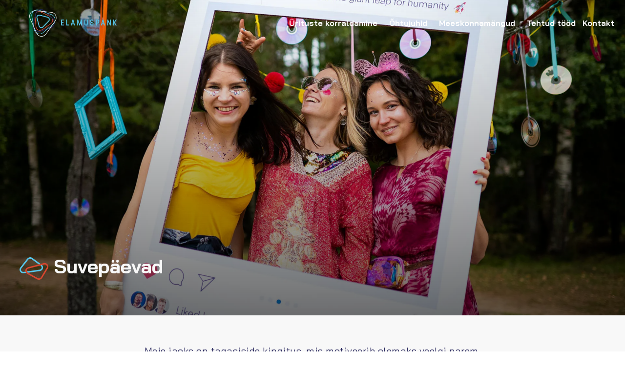

--- FILE ---
content_type: text/html; charset=UTF-8
request_url: https://www.elamuspank.ee/suvepaevad/
body_size: 23761
content:
<!DOCTYPE html>
<!--[if IE 9 ]>   <html class="no-js oldie ie9 ie" lang="en-US" > <![endif]-->
<!--[if (gt IE 9)|!(IE)]><!-->
<html class="no-js" lang="en-US">
<!--<![endif]-->

<head>
        <meta charset="UTF-8">
        <meta http-equiv="X-UA-Compatible" content="IE=edge">
        <!-- devices setting -->
        <meta name="viewport" content="initial-scale=1,user-scalable=no,width=device-width">
        <script>
                (function() {
                        (function(i, s, o, g, r, a, m) {
                                i['GoogleAnalyticsObject'] = r;
                                i[r] = i[r] || function() {
                                        (i[r].q = i[r].q || []).push(arguments)
                                }, i[r].l = 1 * new Date();
                                a = s.createElement(o),
                                        m = s.getElementsByTagName(o)[0];
                                a.async = 1;
                                a.src = g;
                                m.parentNode.insertBefore(a, m)
                        })(window, document, 'script', 'https://google-analytics.com/analytics.js', 'ga');

                        ga('create', 'UA-107930945-1', 'auto');
                        ga('send', 'pageview');
                })();
        </script>
        <!-- outputs by wp_head -->
        <meta name='robots' content='index, follow, max-image-preview:large, max-snippet:-1, max-video-preview:-1' />

	<!-- This site is optimized with the Yoast SEO plugin v22.2 - https://yoast.com/wordpress/plugins/seo/ -->
	<title>Elamuspank - Usaldusväärne koostööpartner suvepäevade korraldamisel</title>
	<meta name="description" content="Elamuspank korraldab sisekommunikatsiooni sündmuse üheskoos teiega! Hulgaliselt värskeid ideid ja põnevaid programmilahendusi." />
	<link rel="canonical" href="https://www.elamuspank.ee/suvepaevad/" />
	<meta property="og:locale" content="en_US" />
	<meta property="og:type" content="article" />
	<meta property="og:title" content="Elamuspank - Usaldusväärne koostööpartner suvepäevade korraldamisel" />
	<meta property="og:description" content="Elamuspank korraldab sisekommunikatsiooni sündmuse üheskoos teiega! Hulgaliselt värskeid ideid ja põnevaid programmilahendusi." />
	<meta property="og:url" content="https://www.elamuspank.ee/suvepaevad/" />
	<meta property="og:site_name" content="Elamuspank" />
	<meta property="article:publisher" content="https://www.facebook.com/elamuspank" />
	<meta property="article:modified_time" content="2024-03-14T21:39:02+00:00" />
	<meta property="og:image" content="https://www.elamuspank.ee/wp-content/uploads/2018/11/2rectangles.svg" />
	<meta name="twitter:card" content="summary_large_image" />
	<meta name="twitter:label1" content="Est. reading time" />
	<meta name="twitter:data1" content="12 minutes" />
	<script type="application/ld+json" class="yoast-schema-graph">{"@context":"https://schema.org","@graph":[{"@type":"WebPage","@id":"https://www.elamuspank.ee/suvepaevad/","url":"https://www.elamuspank.ee/suvepaevad/","name":"Elamuspank - Usaldusväärne koostööpartner suvepäevade korraldamisel","isPartOf":{"@id":"https://www.elamuspank.ee/#website"},"primaryImageOfPage":{"@id":"https://www.elamuspank.ee/suvepaevad/#primaryimage"},"image":{"@id":"https://www.elamuspank.ee/suvepaevad/#primaryimage"},"thumbnailUrl":"https://www.elamuspank.ee/wp-content/uploads/2018/11/2rectangles.svg","datePublished":"2018-11-23T11:39:23+00:00","dateModified":"2024-03-14T21:39:02+00:00","description":"Elamuspank korraldab sisekommunikatsiooni sündmuse üheskoos teiega! Hulgaliselt värskeid ideid ja põnevaid programmilahendusi.","breadcrumb":{"@id":"https://www.elamuspank.ee/suvepaevad/#breadcrumb"},"inLanguage":"en-US","potentialAction":[{"@type":"ReadAction","target":["https://www.elamuspank.ee/suvepaevad/"]}]},{"@type":"ImageObject","inLanguage":"en-US","@id":"https://www.elamuspank.ee/suvepaevad/#primaryimage","url":"https://www.elamuspank.ee/wp-content/uploads/2018/11/2rectangles.svg","contentUrl":"https://www.elamuspank.ee/wp-content/uploads/2018/11/2rectangles.svg"},{"@type":"BreadcrumbList","@id":"https://www.elamuspank.ee/suvepaevad/#breadcrumb","itemListElement":[{"@type":"ListItem","position":1,"name":"Esileht","item":"https://www.elamuspank.ee/"},{"@type":"ListItem","position":2,"name":"Suvepäevad"}]},{"@type":"WebSite","@id":"https://www.elamuspank.ee/#website","url":"https://www.elamuspank.ee/","name":"Elamuspank","description":"Üritused Sinu eelistuste järgi","publisher":{"@id":"https://www.elamuspank.ee/#organization"},"potentialAction":[{"@type":"SearchAction","target":{"@type":"EntryPoint","urlTemplate":"https://www.elamuspank.ee/?s={search_term_string}"},"query-input":"required name=search_term_string"}],"inLanguage":"en-US"},{"@type":"Organization","@id":"https://www.elamuspank.ee/#organization","name":"Elamuspank","url":"https://www.elamuspank.ee/","logo":{"@type":"ImageObject","inLanguage":"en-US","@id":"https://www.elamuspank.ee/#/schema/logo/image/","url":"https://www.elamuspank.ee/wp-content/uploads/2020/11/elamuspank_logo.png","contentUrl":"https://www.elamuspank.ee/wp-content/uploads/2020/11/elamuspank_logo.png","width":95,"height":92,"caption":"Elamuspank"},"image":{"@id":"https://www.elamuspank.ee/#/schema/logo/image/"},"sameAs":["https://www.facebook.com/elamuspank"]}]}</script>
	<!-- / Yoast SEO plugin. -->


<link rel='dns-prefetch' href='//fonts.googleapis.com' />
<link rel='dns-prefetch' href='//cdn.jsdelivr.net' />
<script type="text/javascript">
/* <![CDATA[ */
window._wpemojiSettings = {"baseUrl":"https:\/\/s.w.org\/images\/core\/emoji\/14.0.0\/72x72\/","ext":".png","svgUrl":"https:\/\/s.w.org\/images\/core\/emoji\/14.0.0\/svg\/","svgExt":".svg","source":{"concatemoji":"https:\/\/www.elamuspank.ee\/wp-includes\/js\/wp-emoji-release.min.js"}};
/*! This file is auto-generated */
!function(i,n){var o,s,e;function c(e){try{var t={supportTests:e,timestamp:(new Date).valueOf()};sessionStorage.setItem(o,JSON.stringify(t))}catch(e){}}function p(e,t,n){e.clearRect(0,0,e.canvas.width,e.canvas.height),e.fillText(t,0,0);var t=new Uint32Array(e.getImageData(0,0,e.canvas.width,e.canvas.height).data),r=(e.clearRect(0,0,e.canvas.width,e.canvas.height),e.fillText(n,0,0),new Uint32Array(e.getImageData(0,0,e.canvas.width,e.canvas.height).data));return t.every(function(e,t){return e===r[t]})}function u(e,t,n){switch(t){case"flag":return n(e,"\ud83c\udff3\ufe0f\u200d\u26a7\ufe0f","\ud83c\udff3\ufe0f\u200b\u26a7\ufe0f")?!1:!n(e,"\ud83c\uddfa\ud83c\uddf3","\ud83c\uddfa\u200b\ud83c\uddf3")&&!n(e,"\ud83c\udff4\udb40\udc67\udb40\udc62\udb40\udc65\udb40\udc6e\udb40\udc67\udb40\udc7f","\ud83c\udff4\u200b\udb40\udc67\u200b\udb40\udc62\u200b\udb40\udc65\u200b\udb40\udc6e\u200b\udb40\udc67\u200b\udb40\udc7f");case"emoji":return!n(e,"\ud83e\udef1\ud83c\udffb\u200d\ud83e\udef2\ud83c\udfff","\ud83e\udef1\ud83c\udffb\u200b\ud83e\udef2\ud83c\udfff")}return!1}function f(e,t,n){var r="undefined"!=typeof WorkerGlobalScope&&self instanceof WorkerGlobalScope?new OffscreenCanvas(300,150):i.createElement("canvas"),a=r.getContext("2d",{willReadFrequently:!0}),o=(a.textBaseline="top",a.font="600 32px Arial",{});return e.forEach(function(e){o[e]=t(a,e,n)}),o}function t(e){var t=i.createElement("script");t.src=e,t.defer=!0,i.head.appendChild(t)}"undefined"!=typeof Promise&&(o="wpEmojiSettingsSupports",s=["flag","emoji"],n.supports={everything:!0,everythingExceptFlag:!0},e=new Promise(function(e){i.addEventListener("DOMContentLoaded",e,{once:!0})}),new Promise(function(t){var n=function(){try{var e=JSON.parse(sessionStorage.getItem(o));if("object"==typeof e&&"number"==typeof e.timestamp&&(new Date).valueOf()<e.timestamp+604800&&"object"==typeof e.supportTests)return e.supportTests}catch(e){}return null}();if(!n){if("undefined"!=typeof Worker&&"undefined"!=typeof OffscreenCanvas&&"undefined"!=typeof URL&&URL.createObjectURL&&"undefined"!=typeof Blob)try{var e="postMessage("+f.toString()+"("+[JSON.stringify(s),u.toString(),p.toString()].join(",")+"));",r=new Blob([e],{type:"text/javascript"}),a=new Worker(URL.createObjectURL(r),{name:"wpTestEmojiSupports"});return void(a.onmessage=function(e){c(n=e.data),a.terminate(),t(n)})}catch(e){}c(n=f(s,u,p))}t(n)}).then(function(e){for(var t in e)n.supports[t]=e[t],n.supports.everything=n.supports.everything&&n.supports[t],"flag"!==t&&(n.supports.everythingExceptFlag=n.supports.everythingExceptFlag&&n.supports[t]);n.supports.everythingExceptFlag=n.supports.everythingExceptFlag&&!n.supports.flag,n.DOMReady=!1,n.readyCallback=function(){n.DOMReady=!0}}).then(function(){return e}).then(function(){var e;n.supports.everything||(n.readyCallback(),(e=n.source||{}).concatemoji?t(e.concatemoji):e.wpemoji&&e.twemoji&&(t(e.twemoji),t(e.wpemoji)))}))}((window,document),window._wpemojiSettings);
/* ]]> */
</script>
<style id='wp-emoji-styles-inline-css' type='text/css'>

	img.wp-smiley, img.emoji {
		display: inline !important;
		border: none !important;
		box-shadow: none !important;
		height: 1em !important;
		width: 1em !important;
		margin: 0 0.07em !important;
		vertical-align: -0.1em !important;
		background: none !important;
		padding: 0 !important;
	}
</style>
<link rel='stylesheet' id='swiper-css-css' href='https://www.elamuspank.ee/wp-content/plugins/instagram-widget-by-wpzoom/dist/styles/library/swiper.css?ver=7.4.1' type='text/css' media='all' />
<link rel='stylesheet' id='dashicons-css' href='https://www.elamuspank.ee/wp-includes/css/dashicons.min.css' type='text/css' media='all' />
<link rel='stylesheet' id='magnific-popup-css' href='https://www.elamuspank.ee/wp-content/plugins/instagram-widget-by-wpzoom/dist/styles/library/magnific-popup.css?ver=2.1.13' type='text/css' media='all' />
<link rel='stylesheet' id='wpz-insta_block-frontend-style-css' href='https://www.elamuspank.ee/wp-content/plugins/instagram-widget-by-wpzoom/dist/styles/frontend/index.css?ver=221273692e37d5beb9805189a75a44f0' type='text/css' media='all' />
<style id='classic-theme-styles-inline-css' type='text/css'>
/*! This file is auto-generated */
.wp-block-button__link{color:#fff;background-color:#32373c;border-radius:9999px;box-shadow:none;text-decoration:none;padding:calc(.667em + 2px) calc(1.333em + 2px);font-size:1.125em}.wp-block-file__button{background:#32373c;color:#fff;text-decoration:none}
</style>
<style id='global-styles-inline-css' type='text/css'>
body{--wp--preset--color--black: #000000;--wp--preset--color--cyan-bluish-gray: #abb8c3;--wp--preset--color--white: #ffffff;--wp--preset--color--pale-pink: #f78da7;--wp--preset--color--vivid-red: #cf2e2e;--wp--preset--color--luminous-vivid-orange: #ff6900;--wp--preset--color--luminous-vivid-amber: #fcb900;--wp--preset--color--light-green-cyan: #7bdcb5;--wp--preset--color--vivid-green-cyan: #00d084;--wp--preset--color--pale-cyan-blue: #8ed1fc;--wp--preset--color--vivid-cyan-blue: #0693e3;--wp--preset--color--vivid-purple: #9b51e0;--wp--preset--gradient--vivid-cyan-blue-to-vivid-purple: linear-gradient(135deg,rgba(6,147,227,1) 0%,rgb(155,81,224) 100%);--wp--preset--gradient--light-green-cyan-to-vivid-green-cyan: linear-gradient(135deg,rgb(122,220,180) 0%,rgb(0,208,130) 100%);--wp--preset--gradient--luminous-vivid-amber-to-luminous-vivid-orange: linear-gradient(135deg,rgba(252,185,0,1) 0%,rgba(255,105,0,1) 100%);--wp--preset--gradient--luminous-vivid-orange-to-vivid-red: linear-gradient(135deg,rgba(255,105,0,1) 0%,rgb(207,46,46) 100%);--wp--preset--gradient--very-light-gray-to-cyan-bluish-gray: linear-gradient(135deg,rgb(238,238,238) 0%,rgb(169,184,195) 100%);--wp--preset--gradient--cool-to-warm-spectrum: linear-gradient(135deg,rgb(74,234,220) 0%,rgb(151,120,209) 20%,rgb(207,42,186) 40%,rgb(238,44,130) 60%,rgb(251,105,98) 80%,rgb(254,248,76) 100%);--wp--preset--gradient--blush-light-purple: linear-gradient(135deg,rgb(255,206,236) 0%,rgb(152,150,240) 100%);--wp--preset--gradient--blush-bordeaux: linear-gradient(135deg,rgb(254,205,165) 0%,rgb(254,45,45) 50%,rgb(107,0,62) 100%);--wp--preset--gradient--luminous-dusk: linear-gradient(135deg,rgb(255,203,112) 0%,rgb(199,81,192) 50%,rgb(65,88,208) 100%);--wp--preset--gradient--pale-ocean: linear-gradient(135deg,rgb(255,245,203) 0%,rgb(182,227,212) 50%,rgb(51,167,181) 100%);--wp--preset--gradient--electric-grass: linear-gradient(135deg,rgb(202,248,128) 0%,rgb(113,206,126) 100%);--wp--preset--gradient--midnight: linear-gradient(135deg,rgb(2,3,129) 0%,rgb(40,116,252) 100%);--wp--preset--font-size--small: 13px;--wp--preset--font-size--medium: 20px;--wp--preset--font-size--large: 36px;--wp--preset--font-size--x-large: 42px;--wp--preset--spacing--20: 0.44rem;--wp--preset--spacing--30: 0.67rem;--wp--preset--spacing--40: 1rem;--wp--preset--spacing--50: 1.5rem;--wp--preset--spacing--60: 2.25rem;--wp--preset--spacing--70: 3.38rem;--wp--preset--spacing--80: 5.06rem;--wp--preset--shadow--natural: 6px 6px 9px rgba(0, 0, 0, 0.2);--wp--preset--shadow--deep: 12px 12px 50px rgba(0, 0, 0, 0.4);--wp--preset--shadow--sharp: 6px 6px 0px rgba(0, 0, 0, 0.2);--wp--preset--shadow--outlined: 6px 6px 0px -3px rgba(255, 255, 255, 1), 6px 6px rgba(0, 0, 0, 1);--wp--preset--shadow--crisp: 6px 6px 0px rgba(0, 0, 0, 1);}:where(.is-layout-flex){gap: 0.5em;}:where(.is-layout-grid){gap: 0.5em;}body .is-layout-flow > .alignleft{float: left;margin-inline-start: 0;margin-inline-end: 2em;}body .is-layout-flow > .alignright{float: right;margin-inline-start: 2em;margin-inline-end: 0;}body .is-layout-flow > .aligncenter{margin-left: auto !important;margin-right: auto !important;}body .is-layout-constrained > .alignleft{float: left;margin-inline-start: 0;margin-inline-end: 2em;}body .is-layout-constrained > .alignright{float: right;margin-inline-start: 2em;margin-inline-end: 0;}body .is-layout-constrained > .aligncenter{margin-left: auto !important;margin-right: auto !important;}body .is-layout-constrained > :where(:not(.alignleft):not(.alignright):not(.alignfull)){max-width: var(--wp--style--global--content-size);margin-left: auto !important;margin-right: auto !important;}body .is-layout-constrained > .alignwide{max-width: var(--wp--style--global--wide-size);}body .is-layout-flex{display: flex;}body .is-layout-flex{flex-wrap: wrap;align-items: center;}body .is-layout-flex > *{margin: 0;}body .is-layout-grid{display: grid;}body .is-layout-grid > *{margin: 0;}:where(.wp-block-columns.is-layout-flex){gap: 2em;}:where(.wp-block-columns.is-layout-grid){gap: 2em;}:where(.wp-block-post-template.is-layout-flex){gap: 1.25em;}:where(.wp-block-post-template.is-layout-grid){gap: 1.25em;}.has-black-color{color: var(--wp--preset--color--black) !important;}.has-cyan-bluish-gray-color{color: var(--wp--preset--color--cyan-bluish-gray) !important;}.has-white-color{color: var(--wp--preset--color--white) !important;}.has-pale-pink-color{color: var(--wp--preset--color--pale-pink) !important;}.has-vivid-red-color{color: var(--wp--preset--color--vivid-red) !important;}.has-luminous-vivid-orange-color{color: var(--wp--preset--color--luminous-vivid-orange) !important;}.has-luminous-vivid-amber-color{color: var(--wp--preset--color--luminous-vivid-amber) !important;}.has-light-green-cyan-color{color: var(--wp--preset--color--light-green-cyan) !important;}.has-vivid-green-cyan-color{color: var(--wp--preset--color--vivid-green-cyan) !important;}.has-pale-cyan-blue-color{color: var(--wp--preset--color--pale-cyan-blue) !important;}.has-vivid-cyan-blue-color{color: var(--wp--preset--color--vivid-cyan-blue) !important;}.has-vivid-purple-color{color: var(--wp--preset--color--vivid-purple) !important;}.has-black-background-color{background-color: var(--wp--preset--color--black) !important;}.has-cyan-bluish-gray-background-color{background-color: var(--wp--preset--color--cyan-bluish-gray) !important;}.has-white-background-color{background-color: var(--wp--preset--color--white) !important;}.has-pale-pink-background-color{background-color: var(--wp--preset--color--pale-pink) !important;}.has-vivid-red-background-color{background-color: var(--wp--preset--color--vivid-red) !important;}.has-luminous-vivid-orange-background-color{background-color: var(--wp--preset--color--luminous-vivid-orange) !important;}.has-luminous-vivid-amber-background-color{background-color: var(--wp--preset--color--luminous-vivid-amber) !important;}.has-light-green-cyan-background-color{background-color: var(--wp--preset--color--light-green-cyan) !important;}.has-vivid-green-cyan-background-color{background-color: var(--wp--preset--color--vivid-green-cyan) !important;}.has-pale-cyan-blue-background-color{background-color: var(--wp--preset--color--pale-cyan-blue) !important;}.has-vivid-cyan-blue-background-color{background-color: var(--wp--preset--color--vivid-cyan-blue) !important;}.has-vivid-purple-background-color{background-color: var(--wp--preset--color--vivid-purple) !important;}.has-black-border-color{border-color: var(--wp--preset--color--black) !important;}.has-cyan-bluish-gray-border-color{border-color: var(--wp--preset--color--cyan-bluish-gray) !important;}.has-white-border-color{border-color: var(--wp--preset--color--white) !important;}.has-pale-pink-border-color{border-color: var(--wp--preset--color--pale-pink) !important;}.has-vivid-red-border-color{border-color: var(--wp--preset--color--vivid-red) !important;}.has-luminous-vivid-orange-border-color{border-color: var(--wp--preset--color--luminous-vivid-orange) !important;}.has-luminous-vivid-amber-border-color{border-color: var(--wp--preset--color--luminous-vivid-amber) !important;}.has-light-green-cyan-border-color{border-color: var(--wp--preset--color--light-green-cyan) !important;}.has-vivid-green-cyan-border-color{border-color: var(--wp--preset--color--vivid-green-cyan) !important;}.has-pale-cyan-blue-border-color{border-color: var(--wp--preset--color--pale-cyan-blue) !important;}.has-vivid-cyan-blue-border-color{border-color: var(--wp--preset--color--vivid-cyan-blue) !important;}.has-vivid-purple-border-color{border-color: var(--wp--preset--color--vivid-purple) !important;}.has-vivid-cyan-blue-to-vivid-purple-gradient-background{background: var(--wp--preset--gradient--vivid-cyan-blue-to-vivid-purple) !important;}.has-light-green-cyan-to-vivid-green-cyan-gradient-background{background: var(--wp--preset--gradient--light-green-cyan-to-vivid-green-cyan) !important;}.has-luminous-vivid-amber-to-luminous-vivid-orange-gradient-background{background: var(--wp--preset--gradient--luminous-vivid-amber-to-luminous-vivid-orange) !important;}.has-luminous-vivid-orange-to-vivid-red-gradient-background{background: var(--wp--preset--gradient--luminous-vivid-orange-to-vivid-red) !important;}.has-very-light-gray-to-cyan-bluish-gray-gradient-background{background: var(--wp--preset--gradient--very-light-gray-to-cyan-bluish-gray) !important;}.has-cool-to-warm-spectrum-gradient-background{background: var(--wp--preset--gradient--cool-to-warm-spectrum) !important;}.has-blush-light-purple-gradient-background{background: var(--wp--preset--gradient--blush-light-purple) !important;}.has-blush-bordeaux-gradient-background{background: var(--wp--preset--gradient--blush-bordeaux) !important;}.has-luminous-dusk-gradient-background{background: var(--wp--preset--gradient--luminous-dusk) !important;}.has-pale-ocean-gradient-background{background: var(--wp--preset--gradient--pale-ocean) !important;}.has-electric-grass-gradient-background{background: var(--wp--preset--gradient--electric-grass) !important;}.has-midnight-gradient-background{background: var(--wp--preset--gradient--midnight) !important;}.has-small-font-size{font-size: var(--wp--preset--font-size--small) !important;}.has-medium-font-size{font-size: var(--wp--preset--font-size--medium) !important;}.has-large-font-size{font-size: var(--wp--preset--font-size--large) !important;}.has-x-large-font-size{font-size: var(--wp--preset--font-size--x-large) !important;}
.wp-block-navigation a:where(:not(.wp-element-button)){color: inherit;}
:where(.wp-block-post-template.is-layout-flex){gap: 1.25em;}:where(.wp-block-post-template.is-layout-grid){gap: 1.25em;}
:where(.wp-block-columns.is-layout-flex){gap: 2em;}:where(.wp-block-columns.is-layout-grid){gap: 2em;}
.wp-block-pullquote{font-size: 1.5em;line-height: 1.6;}
</style>
<link rel='stylesheet' id='elementor-icons-css' href='https://www.elamuspank.ee/wp-content/plugins/elementor/assets/lib/eicons/css/elementor-icons.min.css?ver=5.29.0' type='text/css' media='all' />
<link rel='stylesheet' id='elementor-frontend-css' href='https://www.elamuspank.ee/wp-content/plugins/elementor/assets/css/frontend-lite.min.css?ver=3.20.1' type='text/css' media='all' />
<link rel='stylesheet' id='swiper-css' href='https://www.elamuspank.ee/wp-content/plugins/elementor/assets/lib/swiper/v8/css/swiper.min.css?ver=8.4.5' type='text/css' media='all' />
<link rel='stylesheet' id='elementor-post-17889-css' href='https://www.elamuspank.ee/wp-content/uploads/elementor/css/post-17889.css?ver=1710446059' type='text/css' media='all' />
<link rel='stylesheet' id='auxin-elementor-base-css' href='https://www.elamuspank.ee/wp-content/themes/phlox-pro/css/other/elementor.css?ver=5.5.1' type='text/css' media='all' />
<link rel='stylesheet' id='auxin-elementor-widgets-css' href='https://www.elamuspank.ee/wp-content/plugins/auxin-elements/admin/assets/css/elementor-widgets.css?ver=2.15.5' type='text/css' media='all' />
<link rel='stylesheet' id='elementor-pro-css' href='https://www.elamuspank.ee/wp-content/plugins/elementor-pro/assets/css/frontend-lite.min.css?ver=3.20.0' type='text/css' media='all' />
<link rel='stylesheet' id='elementor-global-css' href='https://www.elamuspank.ee/wp-content/uploads/elementor/css/global.css?ver=1710446059' type='text/css' media='all' />
<link rel='stylesheet' id='elementor-post-7247-css' href='https://www.elamuspank.ee/wp-content/uploads/elementor/css/post-7247.css?ver=1710452343' type='text/css' media='all' />
<link rel='stylesheet' id='elementor-post-8397-css' href='https://www.elamuspank.ee/wp-content/uploads/elementor/css/post-8397.css?ver=1710446060' type='text/css' media='all' />
<link rel='stylesheet' id='elementor-post-19503-css' href='https://www.elamuspank.ee/wp-content/uploads/elementor/css/post-19503.css?ver=1761745889' type='text/css' media='all' />
<link rel='stylesheet' id='auxin-base-css' href='https://www.elamuspank.ee/wp-content/themes/phlox-pro/css/base.css?ver=5.5.1' type='text/css' media='all' />
<link rel='stylesheet' id='auxin-front-icon-css' href='https://www.elamuspank.ee/wp-content/themes/phlox-pro/css/auxin-icon.css?ver=5.5.1' type='text/css' media='all' />
<link rel='stylesheet' id='auxin-main-css' href='https://www.elamuspank.ee/wp-content/themes/phlox-pro/css/main.css?ver=5.5.1' type='text/css' media='all' />
<link rel='stylesheet' id='auxin-child-css' href='https://www.elamuspank.ee/wp-content/themes/phlox-pro-child/style.css?ver=5.5.1' type='text/css' media='all' />
<link rel='stylesheet' id='auxin-fonts-google-css' href='//fonts.googleapis.com/css?family=Raleway%3A400%2C900italic%2C900%2C800italic%2C800%2C700italic%2C700%2C600italic%2C600%2C500italic%2C500%2C400italic%2C300italic%2C300%2C200italic%2C200%2C100italic%2C100%7CBai+Jamjuree%3A400%2C900italic%2C900%2C800italic%2C800%2C700italic%2C700%2C600italic%2C600%2C500italic%2C500%2C400italic%2C300italic%2C300%2C200italic%2C200%2C100italic%2C100&#038;ver=9.9' type='text/css' media='all' />
<link rel='stylesheet' id='auxin-custom-css' href='https://www.elamuspank.ee/wp-content/uploads/phlox-pro/custom.css?ver=9.9' type='text/css' media='all' />
<link rel='stylesheet' id='elementor-post-5634-css' href='https://www.elamuspank.ee/wp-content/uploads/elementor/css/post-5634.css?ver=1710446060' type='text/css' media='all' />
<link rel='stylesheet' id='Slick-css-css' href='//cdn.jsdelivr.net/npm/slick-carousel@1.8.1/slick/slick.css' type='text/css' media='all' />
<link rel='stylesheet' id='phlox-pro-child-parent-style-css' href='https://www.elamuspank.ee/wp-content/themes/phlox-pro-child/style.css' type='text/css' media='all' />
<script type="text/javascript" src="https://www.elamuspank.ee/wp-includes/js/jquery/jquery.min.js?ver=3.7.1" id="jquery-core-js"></script>
<script type="text/javascript" src="https://www.elamuspank.ee/wp-includes/js/jquery/jquery-migrate.min.js?ver=3.4.1" id="jquery-migrate-js"></script>
<script type="text/javascript" src="https://www.elamuspank.ee/wp-includes/js/underscore.min.js?ver=1.13.4" id="underscore-js"></script>
<script type="text/javascript" id="wp-util-js-extra">
/* <![CDATA[ */
var _wpUtilSettings = {"ajax":{"url":"\/wp-admin\/admin-ajax.php"}};
/* ]]> */
</script>
<script type="text/javascript" src="https://www.elamuspank.ee/wp-includes/js/wp-util.min.js" id="wp-util-js"></script>
<script type="text/javascript" src="https://www.elamuspank.ee/wp-content/plugins/instagram-widget-by-wpzoom/dist/scripts/library/magnific-popup.js?ver=1709584405" id="magnific-popup-js"></script>
<script type="text/javascript" src="https://www.elamuspank.ee/wp-content/plugins/instagram-widget-by-wpzoom/dist/scripts/library/swiper.js?ver=7.4.1" id="swiper-js-js"></script>
<script type="text/javascript" src="https://www.elamuspank.ee/wp-content/plugins/instagram-widget-by-wpzoom/dist/scripts/frontend/block.js?ver=bbee4d67b2da18bd1bf250c180e626bb" id="wpz-insta_block-frontend-script-js"></script>
<script type="text/javascript" id="auxin-modernizr-js-extra">
/* <![CDATA[ */
var auxin = {"ajax_url":"https:\/\/www.elamuspank.ee\/wp-admin\/admin-ajax.php","is_rtl":"","is_reponsive":"1","is_framed":"","frame_width":"20","wpml_lang":"en","uploadbaseurl":"https:\/\/www.elamuspank.ee\/wp-content\/uploads"};
/* ]]> */
</script>
<script type="text/javascript" id="auxin-modernizr-js-before">
/* <![CDATA[ */
/* < ![CDATA[ */
function auxinNS(n){for(var e=n.split("."),a=window,i="",r=e.length,t=0;r>t;t++)"window"!=e[t]&&(i=e[t],a[i]=a[i]||{},a=a[i]);return a;}
/* ]]]]><![CDATA[> */
/* ]]> */
</script>
<script type="text/javascript" src="https://www.elamuspank.ee/wp-content/themes/phlox-pro/js/solo/modernizr-custom.min.js?ver=5.5.1" id="auxin-modernizr-js"></script>

<script>jQuery(window).load(function () {
    jQuery(".divloader").fadeOut("fast");
}) </script>    <meta name="title"       content="Suvepäevad" />
    <meta name="description" content="Suvepäevad Meie jaoks on tagasiside kingitus, mis motiveerib olemaks veelgi parem, efektiivsem ning tulemuslikum. Sinu jaoks on teiste tagasiside usalduse aluseks. Nemad usaldasid, usalda Sina ka. Klientide tagasiside suvepäevadest Tere, Kalvi! Tahan veelkord aitäh öelda! Nii sulle kui Arele kui kogu ülejäänud tiimile, kes kaasa aitasid! Juba päeva jooksul tuldi korduvalt ütlema, et inimesed olid väga [&hellip;]" />
    <!-- Chrome, Firefox OS and Opera -->
<meta name="theme-color" content="#1bb0ce" />
<!-- Windows Phone -->
<meta name="msapplication-navbutton-color" content="#1bb0ce" />
<!-- iOS Safari -->
<meta name="apple-mobile-web-app-capable" content="yes">
<meta name="apple-mobile-web-app-status-bar-style" content="black-translucent">

<meta name="generator" content="Elementor 3.20.1; features: e_optimized_assets_loading, e_optimized_css_loading, additional_custom_breakpoints, block_editor_assets_optimize, e_image_loading_optimization; settings: css_print_method-external, google_font-enabled, font_display-auto">
<style type="text/css">.recentcomments a{display:inline !important;padding:0 !important;margin:0 !important;}</style><link rel="icon" href="https://www.elamuspank.ee/wp-content/uploads/2018/11/cropped-favicon-32x32.png" sizes="32x32" />
<link rel="icon" href="https://www.elamuspank.ee/wp-content/uploads/2018/11/cropped-favicon-192x192.png" sizes="192x192" />
<link rel="apple-touch-icon" href="https://www.elamuspank.ee/wp-content/uploads/2018/11/cropped-favicon-180x180.png" />
<meta name="msapplication-TileImage" content="https://www.elamuspank.ee/wp-content/uploads/2018/11/cropped-favicon-270x270.png" />
		<style type="text/css" id="wp-custom-css">
			.aux-top-sticky .site-header-section.aux-sticky .aux-wrapper {border-bottom: 0px;}



.entry-content {margin-bottom: 0 !important;}

.iconhover { color: white;}

	
.elementor-flip-box {
-webkit-transform-style: unset !important; }


.elementor-widget-tabs .elementor-tab-content { padding: 0 !important}

body .gform_wrapper form .gform_body ul,
body .gform_wrapper form .gform_body ul li {
     list-style-type: none !important;
     list-style-image: none !important;
     list-style: none !important;
     background-image: none !important;
     background: none !important;
     padding: 0 !important;
     margin: 0 !important;
     border: none !important
}
body .gform_wrapper form .gform_body ul > li:before {
     content: "";
}


#gform_fields_2 {text-align: center !important;
font-family: "Bai Jamjuree", sans-serif !important;}

#gform_submit_button_2 {font-family: "Bai Jamjuree", sans-serif !important;}

#input_2_7 { height: 100px;}

@media only screen 
	and (max-device-width: 1024px)  {
		.sub-menu .elementor-nav-menu--dropdown {display: none !important;}
/*.page-id-30 .elementor-hidden-phone {
display: none !important;
}*/
}

.elementor-widget-image a img[src$=".svg"] {
  width:200px;
}

.elementor-tabs a:hover { color: white !important;}

.elementor-flip-box__front { background-color: white;}


#gform_confirmation_message_2 {
	font-family: Bai Jamjuree;
	font-weight: 600;
	color: #26265a !important;
}

.validation_message { 
	font-family: Bai Jamjuree;
	font-weight: 600;
	color: #26265a !important;
}

.validation_error {
	display:none !important;
}

.pswp__caption__center {
	display: none;
}

.page-id-6 .elementor-tabs-content-wrapper {
	margin-top: 15px;
}

.page-id-8 .elementor-tabs-content-wrapper {
	margin-top: -17px;
}

.elementor-tabs-content-wrapper{
	text-align: center;
}


/* @media only screen
	and (max-device-width: 767px) {
	.elementor-30 .elementor-element.elementor-element-ab92e7c {  background-repeat: no-repeat !important;
 background-attachment: scroll !important; 
	background-size: cover !important;
	background-position: 60% 0% !important;
}
}
*/

@media only screen
	and (max-device-width: 767px) {
	.elementor-30 .elementor-element.elementor-element-ab92e7c {  background-size: cover !important;
    background-position: 70% !important;
		background-repeat: no-repeat !important;
		height: 100% !important;
		min-height: 100% !important;
}

.elementor:not(.elementor-bc-flex-widget) .elementor-widget-wrap {
  display: -webkit-box;
  display: -webkit-flex;
  display: -ms-flexbox;
  display: flex;
}

.elementor-widget-wrap {
  position: relative;
  width: 100%;
  -webkit-flex-wrap: wrap;
  -ms-flex-wrap: wrap;
  flex-wrap: wrap;
  -webkit-align-content: flex-start;
  -ms-flex-line-pack: start;
  align-content: flex-start;
}		
	
		
}
@media screen and (max-width: 767px) {

.elementor-section .elementor-container {
  display: block;
  margin-right: auto;
  margin-left: auto;
  position: relative;
}
		.elementor-menu-toggle{
		margin-top:-40px;
		margin-right:-250px;			
	}
}


/* 
 
@media only screen 
	and (min-device-width: 569px) and (max-width: 767px) { #hcentermain {
	margin-top: -30vw !important;
	}}

*/

 @media only screen 
	and (max-device-width: 350px) { #hcentermain {
	margin-top: -30vw;
	}}

.aux-page-loading { 
	
	   position: absolute;
    top: 50%;
    left: 50%;
    margin:-50px 0 0 -50px;
	    
 -webkit-animation:spin 1s linear infinite !important;
    -moz-animation:spin 1s linear infinite !important;
    animation:spin 1s linear infinite !important;
	
-webkit-transform: none !important;
	-ms-transform: none !important;
	transform: none !important;
	
}

.elementor-swiper-button{
	z-index: 10;
}

@-moz-keyframes spin { 100% { -moz-transform: rotate(360deg); } }
@-webkit-keyframes spin { 100% { -webkit-transform: rotate(360deg); } }
@keyframes spin { 100% { -webkit-transform: rotate(360deg); transform:rotate(360deg); } }


.ee-popup__trigger {
	display: flex;
	color: white;
	font-family: "Bai Jamjuree";
}

.ee-popup__trigger:hover {
	color: white;
}

/*
.elementor-background-video-embed {top: 60% !important;}

.elementor-element.elementor-element-ab92e7c {
	top: -60px !important;
} */


.widget-image-caption.wp-caption-text {
	display: none !important;
}

/* gllery */
.aux-attachment .aux-featured-image .attachment-1000x500 .lazyloaded img {
	height: 100% !important;
	margin-top: 0 !important;
}

.aux-gallery figure img {
	height: 100% !important;
	margin-top: 0 !important;
}

.owl-nav{
	display:none;
}

.swiper-navigation{
	display: none;
}
.swiper-pagination-wrapper{
	display:none;
}

.swiper-container-horizontal>.swiper-pagination-bullets .swiper-pagination-bullet {
    display: inline-block;
}

.swiper-container-horizontal>.swiper-pagination-bullets, .swiper-pagination-custom, .swiper-pagination-fraction {
    top: auto;
}

.swiper-slide{
	  overflow-x: hidden;
    overflow-y: hidden;
}

.entry-content #instagram_wid{ 
	padding: 0; 
	padding-left: 0; 
	margin-bottom: 0; 
}.site-header-section { background-color:rgba(250, 250, 250, 0); }.aux-logo-header .aux-logo-anchor{ max-width:243px; }		</style>
		        <!-- end wp_head -->
</head>


<body class="page-template-default page page-id-7247 wp-custom-logo elementor-default elementor-kit-17889 elementor-page elementor-page-7247 phlox-pro aux-dom-unready aux-full-width aux-resp aux-hd aux-top-sticky  aux-page-animation-off _auxels"  data-framed="">

        
        <div id="inner-body">

                		<div data-elementor-type="header" data-elementor-id="8397" class="elementor elementor-8397 elementor-location-header" data-elementor-post-type="elementor_library">
					<section class="elementor-section elementor-top-section elementor-element elementor-element-69e4c273 elementor-section-full_width elementor-section-height-min-height elementor-section-content-middle elementor-hidden-phone elementor-hidden-tablet elementor-section-height-default elementor-section-items-middle" data-id="69e4c273" data-element_type="section" id="header_2_1" data-settings="{&quot;background_background&quot;:&quot;classic&quot;,&quot;sticky&quot;:&quot;top&quot;,&quot;sticky_on&quot;:[&quot;desktop&quot;,&quot;tablet&quot;,&quot;mobile&quot;],&quot;sticky_offset&quot;:0,&quot;sticky_effects_offset&quot;:0}">
						<div class="elementor-container elementor-column-gap-no">
					<div class="aux-parallax-section elementor-column elementor-col-50 elementor-top-column elementor-element elementor-element-1037c017" data-id="1037c017" data-element_type="column">
			<div class="elementor-widget-wrap elementor-element-populated">
						<div class="elementor-element elementor-element-9744612 elementor-widget elementor-widget-image" data-id="9744612" data-element_type="widget" data-widget_type="image.default">
				<div class="elementor-widget-container">
			<style>/*! elementor - v3.20.0 - 13-03-2024 */
.elementor-widget-image{text-align:center}.elementor-widget-image a{display:inline-block}.elementor-widget-image a img[src$=".svg"]{width:48px}.elementor-widget-image img{vertical-align:middle;display:inline-block}</style>											<a href="https://www.elamuspank.ee/">
							<img width="297" height="92" src="https://www.elamuspank.ee/wp-content/uploads/2017/10/logo.png" class="attachment-full size-full wp-image-3766" alt="Elamuspank" srcset="https://www.elamuspank.ee/wp-content/uploads/2017/10/logo.png 297w, https://www.elamuspank.ee/wp-content/uploads/2017/10/logo-295x92.png 295w" sizes="(max-width: 297px) 100vw, 297px" />								</a>
													</div>
				</div>
					</div>
		</div>
				<div class="aux-parallax-section elementor-column elementor-col-50 elementor-top-column elementor-element elementor-element-77a8389" data-id="77a8389" data-element_type="column">
			<div class="elementor-widget-wrap elementor-element-populated">
						<section class="elementor-section elementor-inner-section elementor-element elementor-element-7bf783c7 elementor-section-content-middle elementor-section-full_width elementor-section-height-default elementor-section-height-default" data-id="7bf783c7" data-element_type="section">
						<div class="elementor-container elementor-column-gap-default">
					<div class="aux-parallax-section elementor-column elementor-col-50 elementor-inner-column elementor-element elementor-element-4cee80a" data-id="4cee80a" data-element_type="column">
			<div class="elementor-widget-wrap elementor-element-populated">
						<div class="elementor-element elementor-element-6c73721d elementor-widget elementor-widget-text-editor" data-id="6c73721d" data-element_type="widget" data-widget_type="text-editor.default">
				<div class="elementor-widget-container">
			<style>/*! elementor - v3.20.0 - 13-03-2024 */
.elementor-widget-text-editor.elementor-drop-cap-view-stacked .elementor-drop-cap{background-color:#69727d;color:#fff}.elementor-widget-text-editor.elementor-drop-cap-view-framed .elementor-drop-cap{color:#69727d;border:3px solid;background-color:transparent}.elementor-widget-text-editor:not(.elementor-drop-cap-view-default) .elementor-drop-cap{margin-top:8px}.elementor-widget-text-editor:not(.elementor-drop-cap-view-default) .elementor-drop-cap-letter{width:1em;height:1em}.elementor-widget-text-editor .elementor-drop-cap{float:left;text-align:center;line-height:1;font-size:50px}.elementor-widget-text-editor .elementor-drop-cap-letter{display:inline-block}</style>				<p style="text-align: right;"><img class="alignnone wp-image-4970" src="https://www.elamuspank.ee/wp-content/uploads/2018/10/call.png" alt="" width="20" height="20" />  <a href="tel:+3725288292"><span style="color: #26265a;">+372 528 8292</span></a>       <img class="alignnone wp-image-4973" src="https://www.elamuspank.ee/wp-content/uploads/2018/10/email.png" alt="" width="26" height="20" />  <a href="mailto:info@elamuspank.ee"><span style="color: #26265a;">info@elamuspank.ee</span></a></p>						</div>
				</div>
					</div>
		</div>
				<div class="aux-parallax-section elementor-column elementor-col-50 elementor-inner-column elementor-element elementor-element-62784ff" data-id="62784ff" data-element_type="column">
			<div class="elementor-widget-wrap elementor-element-populated">
						<div class="elementor-element elementor-element-6654e2cd elementor-align-center elementor-widget elementor-widget-button" data-id="6654e2cd" data-element_type="widget" data-widget_type="button.default">
				<div class="elementor-widget-container">
					<div class="elementor-button-wrapper">
			<a class="elementor-button elementor-button-link elementor-size-md" href="https://www.elamuspank.ee/kontakt#cform">
						<span class="elementor-button-content-wrapper">
						<span class="elementor-button-text">KÜSI PAKKUMIST</span>
		</span>
					</a>
		</div>
				</div>
				</div>
					</div>
		</div>
					</div>
		</section>
					</div>
		</div>
					</div>
		</section>
				<section class="elementor-section elementor-top-section elementor-element elementor-element-7957cd27 elementor-section-full_width elementor-section-height-min-height elementor-hidden-phone elementor-hidden-tablet elementor-section-height-default elementor-section-items-middle" data-id="7957cd27" data-element_type="section" id="header_2_2" data-settings="{&quot;background_background&quot;:&quot;classic&quot;,&quot;sticky_offset&quot;:100,&quot;sticky&quot;:&quot;top&quot;,&quot;sticky_on&quot;:[&quot;desktop&quot;,&quot;tablet&quot;,&quot;mobile&quot;],&quot;sticky_effects_offset&quot;:0}">
						<div class="elementor-container elementor-column-gap-no">
					<div class="aux-parallax-section elementor-column elementor-col-100 elementor-top-column elementor-element elementor-element-5bf334ff" data-id="5bf334ff" data-element_type="column">
			<div class="elementor-widget-wrap elementor-element-populated">
						<div class="elementor-element elementor-element-3096be67 elementor-nav-menu__align-end elementor-nav-menu--dropdown-tablet elementor-nav-menu__text-align-aside elementor-nav-menu--toggle elementor-nav-menu--burger elementor-widget elementor-widget-nav-menu" data-id="3096be67" data-element_type="widget" data-settings="{&quot;submenu_icon&quot;:{&quot;value&quot;:&quot;&lt;i class=\&quot;\&quot;&gt;&lt;\/i&gt;&quot;,&quot;library&quot;:&quot;&quot;},&quot;layout&quot;:&quot;horizontal&quot;,&quot;toggle&quot;:&quot;burger&quot;}" data-widget_type="nav-menu.default">
				<div class="elementor-widget-container">
			<link rel="stylesheet" href="https://www.elamuspank.ee/wp-content/plugins/elementor-pro/assets/css/widget-nav-menu.min.css">			<nav class="elementor-nav-menu--main elementor-nav-menu__container elementor-nav-menu--layout-horizontal e--pointer-none">
				<!-- start master menu -->
<ul id="menu-1-3096be67" class="elementor-nav-menu"><li class="menu-item menu-item-type-post_type menu-item-object-page current-menu-ancestor current-menu-parent current_page_parent current_page_ancestor menu-item-has-children menu-item-17106"><a href="https://www.elamuspank.ee/urituste-korraldamine/" class="elementor-item">Ürituste korraldamine</a>
<ul class="sub-menu elementor-nav-menu--dropdown">
	<li class="menu-item menu-item-type-custom menu-item-object-custom menu-item-8020"><a href="https://www.elamuspank.ee/tanugalad-ja-tahtpaevad/" class="elementor-sub-item">Tähtpäevad ja tänugalad</a></li>
	<li class="menu-item menu-item-type-custom menu-item-object-custom menu-item-7429"><a href="https://www.elamuspank.ee/joulupeod/" class="elementor-sub-item">Jõulu-  ja uusaastapeod</a></li>
	<li class="menu-item menu-item-type-custom menu-item-object-custom menu-item-7431"><a href="https://www.elamuspank.ee/talvepaevad/" class="elementor-sub-item">Talvepäevad</a></li>
	<li class="menu-item menu-item-type-custom menu-item-object-custom current-menu-item menu-item-7430"><a href="https://www.elamuspank.ee/suvepaevad/" aria-current="page" class="elementor-sub-item elementor-item-active">Suvepäevad</a></li>
	<li class="menu-item menu-item-type-custom menu-item-object-custom menu-item-7434"><a href="https://www.elamuspank.ee/kliendiyritused" class="elementor-sub-item">Kliendiüritused ja tooteesitlused</a></li>
	<li class="menu-item menu-item-type-custom menu-item-object-custom menu-item-7432"><a href="https://www.elamuspank.ee/meeskonnatreeningud/" class="elementor-sub-item">Meeskonnatreeningud</a></li>
</ul>
</li>
<li class="menu-item menu-item-type-post_type menu-item-object-page menu-item-has-children menu-item-17107"><a href="https://www.elamuspank.ee/ohtujuhid-ja-esinejad/" class="elementor-item">Õhtujuhid</a>
<ul class="sub-menu elementor-nav-menu--dropdown">
	<li class="menu-item menu-item-type-custom menu-item-object-custom menu-item-7439"><a href="https://www.elamuspank.ee/kants" class="elementor-sub-item">Õhtujuht – DJ Kalvi Kants</a></li>
	<li class="menu-item menu-item-type-custom menu-item-object-custom menu-item-7440"><a href="https://www.elamuspank.ee/ohtujuht-are-tallmeister/" class="elementor-sub-item">Õhtujuht Are Tallmeister</a></li>
</ul>
</li>
<li class="menu-item menu-item-type-post_type menu-item-object-page menu-item-has-children menu-item-17108"><a href="https://www.elamuspank.ee/meeskonnamangud/" class="elementor-item">Meeskonnamängud</a>
<ul class="sub-menu elementor-nav-menu--dropdown">
	<li class="menu-item menu-item-type-custom menu-item-object-custom menu-item-7443"><a href="https://www.elamuspank.ee/parveehitus/" class="elementor-sub-item">Parveehitus</a></li>
	<li class="menu-item menu-item-type-custom menu-item-object-custom menu-item-7444"><a href="https://www.elamuspank.ee/teadusjaht/" class="elementor-sub-item">Teadusjaht</a></li>
	<li class="menu-item menu-item-type-custom menu-item-object-custom menu-item-7447"><a href="https://www.elamuspank.ee/meeskonnatoo-olumpia/" class="elementor-sub-item">Meeskonnatöö olümpia</a></li>
	<li class="menu-item menu-item-type-custom menu-item-object-custom menu-item-7445"><a href="https://www.elamuspank.ee/filmimang-stop-kaader/" class="elementor-sub-item">Filmimäng: Stop-Kaader</a></li>
	<li class="menu-item menu-item-type-custom menu-item-object-custom menu-item-7448"><a href="https://www.elamuspank.ee/geoseiklus/" class="elementor-sub-item">Geoseiklus</a></li>
	<li class="menu-item menu-item-type-custom menu-item-object-custom menu-item-7451"><a href="https://www.elamuspank.ee/inimlauajalgpall/" class="elementor-sub-item">Inimlauajalgpall</a></li>
	<li class="menu-item menu-item-type-custom menu-item-object-custom menu-item-7452"><a href="https://www.elamuspank.ee/vibulahing/" class="elementor-sub-item">Vibulahing</a></li>
	<li class="menu-item menu-item-type-custom menu-item-object-custom menu-item-7453"><a href="https://www.elamuspank.ee/esmaabi-abc/" class="elementor-sub-item">Esmaabi ABC</a></li>
	<li class="menu-item menu-item-type-custom menu-item-object-custom menu-item-7454"><a href="https://www.elamuspank.ee/paasteoperatsioon/" class="elementor-sub-item">Päästeoperatsioon</a></li>
	<li class="menu-item menu-item-type-custom menu-item-object-custom menu-item-7450"><a href="https://www.elamuspank.ee/viburetk/" class="elementor-sub-item">Viburetk</a></li>
	<li class="menu-item menu-item-type-custom menu-item-object-custom menu-item-7478"><a href="https://www.elamuspank.ee/muusikalised-retked/" class="elementor-sub-item">Muusikalised retked</a></li>
</ul>
</li>
<li class="menu-item menu-item-type-post_type menu-item-object-page menu-item-28"><a href="https://www.elamuspank.ee/tehtud-tood/" class="elementor-item">Tehtud tööd</a></li>
<li class="menu-item menu-item-type-post_type menu-item-object-page menu-item-24"><a href="https://www.elamuspank.ee/kontakt/" class="elementor-item">Kontakt</a></li>
</ul>
<!-- end master menu -->
			</nav>
					<div class="elementor-menu-toggle" role="button" tabindex="0" aria-label="Menu Toggle" aria-expanded="false">
			<i aria-hidden="true" role="presentation" class="elementor-menu-toggle__icon--open eicon-menu-bar"></i><i aria-hidden="true" role="presentation" class="elementor-menu-toggle__icon--close eicon-close"></i>			<span class="elementor-screen-only">Menu</span>
		</div>
					<nav class="elementor-nav-menu--dropdown elementor-nav-menu__container" aria-hidden="true">
				<!-- start master menu -->
<ul id="menu-2-3096be67" class="elementor-nav-menu"><li class="menu-item menu-item-type-post_type menu-item-object-page current-menu-ancestor current-menu-parent current_page_parent current_page_ancestor menu-item-has-children menu-item-17106"><a href="https://www.elamuspank.ee/urituste-korraldamine/" class="elementor-item" tabindex="-1">Ürituste korraldamine</a>
<ul class="sub-menu elementor-nav-menu--dropdown">
	<li class="menu-item menu-item-type-custom menu-item-object-custom menu-item-8020"><a href="https://www.elamuspank.ee/tanugalad-ja-tahtpaevad/" class="elementor-sub-item" tabindex="-1">Tähtpäevad ja tänugalad</a></li>
	<li class="menu-item menu-item-type-custom menu-item-object-custom menu-item-7429"><a href="https://www.elamuspank.ee/joulupeod/" class="elementor-sub-item" tabindex="-1">Jõulu-  ja uusaastapeod</a></li>
	<li class="menu-item menu-item-type-custom menu-item-object-custom menu-item-7431"><a href="https://www.elamuspank.ee/talvepaevad/" class="elementor-sub-item" tabindex="-1">Talvepäevad</a></li>
	<li class="menu-item menu-item-type-custom menu-item-object-custom current-menu-item menu-item-7430"><a href="https://www.elamuspank.ee/suvepaevad/" aria-current="page" class="elementor-sub-item elementor-item-active" tabindex="-1">Suvepäevad</a></li>
	<li class="menu-item menu-item-type-custom menu-item-object-custom menu-item-7434"><a href="https://www.elamuspank.ee/kliendiyritused" class="elementor-sub-item" tabindex="-1">Kliendiüritused ja tooteesitlused</a></li>
	<li class="menu-item menu-item-type-custom menu-item-object-custom menu-item-7432"><a href="https://www.elamuspank.ee/meeskonnatreeningud/" class="elementor-sub-item" tabindex="-1">Meeskonnatreeningud</a></li>
</ul>
</li>
<li class="menu-item menu-item-type-post_type menu-item-object-page menu-item-has-children menu-item-17107"><a href="https://www.elamuspank.ee/ohtujuhid-ja-esinejad/" class="elementor-item" tabindex="-1">Õhtujuhid</a>
<ul class="sub-menu elementor-nav-menu--dropdown">
	<li class="menu-item menu-item-type-custom menu-item-object-custom menu-item-7439"><a href="https://www.elamuspank.ee/kants" class="elementor-sub-item" tabindex="-1">Õhtujuht – DJ Kalvi Kants</a></li>
	<li class="menu-item menu-item-type-custom menu-item-object-custom menu-item-7440"><a href="https://www.elamuspank.ee/ohtujuht-are-tallmeister/" class="elementor-sub-item" tabindex="-1">Õhtujuht Are Tallmeister</a></li>
</ul>
</li>
<li class="menu-item menu-item-type-post_type menu-item-object-page menu-item-has-children menu-item-17108"><a href="https://www.elamuspank.ee/meeskonnamangud/" class="elementor-item" tabindex="-1">Meeskonnamängud</a>
<ul class="sub-menu elementor-nav-menu--dropdown">
	<li class="menu-item menu-item-type-custom menu-item-object-custom menu-item-7443"><a href="https://www.elamuspank.ee/parveehitus/" class="elementor-sub-item" tabindex="-1">Parveehitus</a></li>
	<li class="menu-item menu-item-type-custom menu-item-object-custom menu-item-7444"><a href="https://www.elamuspank.ee/teadusjaht/" class="elementor-sub-item" tabindex="-1">Teadusjaht</a></li>
	<li class="menu-item menu-item-type-custom menu-item-object-custom menu-item-7447"><a href="https://www.elamuspank.ee/meeskonnatoo-olumpia/" class="elementor-sub-item" tabindex="-1">Meeskonnatöö olümpia</a></li>
	<li class="menu-item menu-item-type-custom menu-item-object-custom menu-item-7445"><a href="https://www.elamuspank.ee/filmimang-stop-kaader/" class="elementor-sub-item" tabindex="-1">Filmimäng: Stop-Kaader</a></li>
	<li class="menu-item menu-item-type-custom menu-item-object-custom menu-item-7448"><a href="https://www.elamuspank.ee/geoseiklus/" class="elementor-sub-item" tabindex="-1">Geoseiklus</a></li>
	<li class="menu-item menu-item-type-custom menu-item-object-custom menu-item-7451"><a href="https://www.elamuspank.ee/inimlauajalgpall/" class="elementor-sub-item" tabindex="-1">Inimlauajalgpall</a></li>
	<li class="menu-item menu-item-type-custom menu-item-object-custom menu-item-7452"><a href="https://www.elamuspank.ee/vibulahing/" class="elementor-sub-item" tabindex="-1">Vibulahing</a></li>
	<li class="menu-item menu-item-type-custom menu-item-object-custom menu-item-7453"><a href="https://www.elamuspank.ee/esmaabi-abc/" class="elementor-sub-item" tabindex="-1">Esmaabi ABC</a></li>
	<li class="menu-item menu-item-type-custom menu-item-object-custom menu-item-7454"><a href="https://www.elamuspank.ee/paasteoperatsioon/" class="elementor-sub-item" tabindex="-1">Päästeoperatsioon</a></li>
	<li class="menu-item menu-item-type-custom menu-item-object-custom menu-item-7450"><a href="https://www.elamuspank.ee/viburetk/" class="elementor-sub-item" tabindex="-1">Viburetk</a></li>
	<li class="menu-item menu-item-type-custom menu-item-object-custom menu-item-7478"><a href="https://www.elamuspank.ee/muusikalised-retked/" class="elementor-sub-item" tabindex="-1">Muusikalised retked</a></li>
</ul>
</li>
<li class="menu-item menu-item-type-post_type menu-item-object-page menu-item-28"><a href="https://www.elamuspank.ee/tehtud-tood/" class="elementor-item" tabindex="-1">Tehtud tööd</a></li>
<li class="menu-item menu-item-type-post_type menu-item-object-page menu-item-24"><a href="https://www.elamuspank.ee/kontakt/" class="elementor-item" tabindex="-1">Kontakt</a></li>
</ul>
<!-- end master menu -->
			</nav>
				</div>
				</div>
					</div>
		</div>
					</div>
		</section>
				<section class="elementor-section elementor-top-section elementor-element elementor-element-33bd3c26 elementor-section-content-middle elementor-section-full_width elementor-hidden-desktop elementor-hidden-tablet elementor-hidden-phone elementor-section-height-default elementor-section-height-default" data-id="33bd3c26" data-element_type="section" id="header_1" data-settings="{&quot;background_background&quot;:&quot;classic&quot;}">
						<div class="elementor-container elementor-column-gap-no">
					<div class="aux-parallax-section elementor-column elementor-col-33 elementor-top-column elementor-element elementor-element-4fdb74ca" data-id="4fdb74ca" data-element_type="column">
			<div class="elementor-widget-wrap elementor-element-populated">
						<div class="elementor-element elementor-element-6dd2fe91 elementor-widget elementor-widget-image" data-id="6dd2fe91" data-element_type="widget" data-widget_type="image.default">
				<div class="elementor-widget-container">
														<a href="https://www.elamuspank.ee/">
							<img width="297" height="92" src="https://www.elamuspank.ee/wp-content/uploads/2017/10/logo.png" class="attachment-large size-large wp-image-3766" alt="Elamuspank" srcset="https://www.elamuspank.ee/wp-content/uploads/2017/10/logo.png 297w, https://www.elamuspank.ee/wp-content/uploads/2017/10/logo-295x92.png 295w" sizes="(max-width: 297px) 100vw, 297px" />								</a>
													</div>
				</div>
					</div>
		</div>
				<div class="aux-parallax-section elementor-column elementor-col-66 elementor-top-column elementor-element elementor-element-67af7705" data-id="67af7705" data-element_type="column">
			<div class="elementor-widget-wrap elementor-element-populated">
						<div class="elementor-element elementor-element-3b7ca917 elementor-nav-menu__align-end elementor-nav-menu--stretch elementor-nav-menu--dropdown-tablet elementor-nav-menu__text-align-aside elementor-nav-menu--toggle elementor-nav-menu--burger elementor-widget elementor-widget-nav-menu" data-id="3b7ca917" data-element_type="widget" data-settings="{&quot;full_width&quot;:&quot;stretch&quot;,&quot;submenu_icon&quot;:{&quot;value&quot;:&quot;&lt;i class=\&quot;\&quot;&gt;&lt;\/i&gt;&quot;,&quot;library&quot;:&quot;&quot;},&quot;layout&quot;:&quot;horizontal&quot;,&quot;toggle&quot;:&quot;burger&quot;}" data-widget_type="nav-menu.default">
				<div class="elementor-widget-container">
						<nav class="elementor-nav-menu--main elementor-nav-menu__container elementor-nav-menu--layout-horizontal e--pointer-none">
				<!-- start master menu -->
<ul id="menu-1-3b7ca917" class="elementor-nav-menu"><li class="menu-item menu-item-type-post_type menu-item-object-page current-menu-ancestor current-menu-parent current_page_parent current_page_ancestor menu-item-has-children menu-item-17106"><a href="https://www.elamuspank.ee/urituste-korraldamine/" class="elementor-item">Ürituste korraldamine</a>
<ul class="sub-menu elementor-nav-menu--dropdown">
	<li class="menu-item menu-item-type-custom menu-item-object-custom menu-item-8020"><a href="https://www.elamuspank.ee/tanugalad-ja-tahtpaevad/" class="elementor-sub-item">Tähtpäevad ja tänugalad</a></li>
	<li class="menu-item menu-item-type-custom menu-item-object-custom menu-item-7429"><a href="https://www.elamuspank.ee/joulupeod/" class="elementor-sub-item">Jõulu-  ja uusaastapeod</a></li>
	<li class="menu-item menu-item-type-custom menu-item-object-custom menu-item-7431"><a href="https://www.elamuspank.ee/talvepaevad/" class="elementor-sub-item">Talvepäevad</a></li>
	<li class="menu-item menu-item-type-custom menu-item-object-custom current-menu-item menu-item-7430"><a href="https://www.elamuspank.ee/suvepaevad/" aria-current="page" class="elementor-sub-item elementor-item-active">Suvepäevad</a></li>
	<li class="menu-item menu-item-type-custom menu-item-object-custom menu-item-7434"><a href="https://www.elamuspank.ee/kliendiyritused" class="elementor-sub-item">Kliendiüritused ja tooteesitlused</a></li>
	<li class="menu-item menu-item-type-custom menu-item-object-custom menu-item-7432"><a href="https://www.elamuspank.ee/meeskonnatreeningud/" class="elementor-sub-item">Meeskonnatreeningud</a></li>
</ul>
</li>
<li class="menu-item menu-item-type-post_type menu-item-object-page menu-item-has-children menu-item-17107"><a href="https://www.elamuspank.ee/ohtujuhid-ja-esinejad/" class="elementor-item">Õhtujuhid</a>
<ul class="sub-menu elementor-nav-menu--dropdown">
	<li class="menu-item menu-item-type-custom menu-item-object-custom menu-item-7439"><a href="https://www.elamuspank.ee/kants" class="elementor-sub-item">Õhtujuht – DJ Kalvi Kants</a></li>
	<li class="menu-item menu-item-type-custom menu-item-object-custom menu-item-7440"><a href="https://www.elamuspank.ee/ohtujuht-are-tallmeister/" class="elementor-sub-item">Õhtujuht Are Tallmeister</a></li>
</ul>
</li>
<li class="menu-item menu-item-type-post_type menu-item-object-page menu-item-has-children menu-item-17108"><a href="https://www.elamuspank.ee/meeskonnamangud/" class="elementor-item">Meeskonnamängud</a>
<ul class="sub-menu elementor-nav-menu--dropdown">
	<li class="menu-item menu-item-type-custom menu-item-object-custom menu-item-7443"><a href="https://www.elamuspank.ee/parveehitus/" class="elementor-sub-item">Parveehitus</a></li>
	<li class="menu-item menu-item-type-custom menu-item-object-custom menu-item-7444"><a href="https://www.elamuspank.ee/teadusjaht/" class="elementor-sub-item">Teadusjaht</a></li>
	<li class="menu-item menu-item-type-custom menu-item-object-custom menu-item-7447"><a href="https://www.elamuspank.ee/meeskonnatoo-olumpia/" class="elementor-sub-item">Meeskonnatöö olümpia</a></li>
	<li class="menu-item menu-item-type-custom menu-item-object-custom menu-item-7445"><a href="https://www.elamuspank.ee/filmimang-stop-kaader/" class="elementor-sub-item">Filmimäng: Stop-Kaader</a></li>
	<li class="menu-item menu-item-type-custom menu-item-object-custom menu-item-7448"><a href="https://www.elamuspank.ee/geoseiklus/" class="elementor-sub-item">Geoseiklus</a></li>
	<li class="menu-item menu-item-type-custom menu-item-object-custom menu-item-7451"><a href="https://www.elamuspank.ee/inimlauajalgpall/" class="elementor-sub-item">Inimlauajalgpall</a></li>
	<li class="menu-item menu-item-type-custom menu-item-object-custom menu-item-7452"><a href="https://www.elamuspank.ee/vibulahing/" class="elementor-sub-item">Vibulahing</a></li>
	<li class="menu-item menu-item-type-custom menu-item-object-custom menu-item-7453"><a href="https://www.elamuspank.ee/esmaabi-abc/" class="elementor-sub-item">Esmaabi ABC</a></li>
	<li class="menu-item menu-item-type-custom menu-item-object-custom menu-item-7454"><a href="https://www.elamuspank.ee/paasteoperatsioon/" class="elementor-sub-item">Päästeoperatsioon</a></li>
	<li class="menu-item menu-item-type-custom menu-item-object-custom menu-item-7450"><a href="https://www.elamuspank.ee/viburetk/" class="elementor-sub-item">Viburetk</a></li>
	<li class="menu-item menu-item-type-custom menu-item-object-custom menu-item-7478"><a href="https://www.elamuspank.ee/muusikalised-retked/" class="elementor-sub-item">Muusikalised retked</a></li>
</ul>
</li>
<li class="menu-item menu-item-type-post_type menu-item-object-page menu-item-28"><a href="https://www.elamuspank.ee/tehtud-tood/" class="elementor-item">Tehtud tööd</a></li>
<li class="menu-item menu-item-type-post_type menu-item-object-page menu-item-24"><a href="https://www.elamuspank.ee/kontakt/" class="elementor-item">Kontakt</a></li>
</ul>
<!-- end master menu -->
			</nav>
					<div class="elementor-menu-toggle" role="button" tabindex="0" aria-label="Menu Toggle" aria-expanded="false">
			<i aria-hidden="true" role="presentation" class="elementor-menu-toggle__icon--open eicon-menu-bar"></i><i aria-hidden="true" role="presentation" class="elementor-menu-toggle__icon--close eicon-close"></i>			<span class="elementor-screen-only">Menu</span>
		</div>
					<nav class="elementor-nav-menu--dropdown elementor-nav-menu__container" aria-hidden="true">
				<!-- start master menu -->
<ul id="menu-2-3b7ca917" class="elementor-nav-menu"><li class="menu-item menu-item-type-post_type menu-item-object-page current-menu-ancestor current-menu-parent current_page_parent current_page_ancestor menu-item-has-children menu-item-17106"><a href="https://www.elamuspank.ee/urituste-korraldamine/" class="elementor-item" tabindex="-1">Ürituste korraldamine</a>
<ul class="sub-menu elementor-nav-menu--dropdown">
	<li class="menu-item menu-item-type-custom menu-item-object-custom menu-item-8020"><a href="https://www.elamuspank.ee/tanugalad-ja-tahtpaevad/" class="elementor-sub-item" tabindex="-1">Tähtpäevad ja tänugalad</a></li>
	<li class="menu-item menu-item-type-custom menu-item-object-custom menu-item-7429"><a href="https://www.elamuspank.ee/joulupeod/" class="elementor-sub-item" tabindex="-1">Jõulu-  ja uusaastapeod</a></li>
	<li class="menu-item menu-item-type-custom menu-item-object-custom menu-item-7431"><a href="https://www.elamuspank.ee/talvepaevad/" class="elementor-sub-item" tabindex="-1">Talvepäevad</a></li>
	<li class="menu-item menu-item-type-custom menu-item-object-custom current-menu-item menu-item-7430"><a href="https://www.elamuspank.ee/suvepaevad/" aria-current="page" class="elementor-sub-item elementor-item-active" tabindex="-1">Suvepäevad</a></li>
	<li class="menu-item menu-item-type-custom menu-item-object-custom menu-item-7434"><a href="https://www.elamuspank.ee/kliendiyritused" class="elementor-sub-item" tabindex="-1">Kliendiüritused ja tooteesitlused</a></li>
	<li class="menu-item menu-item-type-custom menu-item-object-custom menu-item-7432"><a href="https://www.elamuspank.ee/meeskonnatreeningud/" class="elementor-sub-item" tabindex="-1">Meeskonnatreeningud</a></li>
</ul>
</li>
<li class="menu-item menu-item-type-post_type menu-item-object-page menu-item-has-children menu-item-17107"><a href="https://www.elamuspank.ee/ohtujuhid-ja-esinejad/" class="elementor-item" tabindex="-1">Õhtujuhid</a>
<ul class="sub-menu elementor-nav-menu--dropdown">
	<li class="menu-item menu-item-type-custom menu-item-object-custom menu-item-7439"><a href="https://www.elamuspank.ee/kants" class="elementor-sub-item" tabindex="-1">Õhtujuht – DJ Kalvi Kants</a></li>
	<li class="menu-item menu-item-type-custom menu-item-object-custom menu-item-7440"><a href="https://www.elamuspank.ee/ohtujuht-are-tallmeister/" class="elementor-sub-item" tabindex="-1">Õhtujuht Are Tallmeister</a></li>
</ul>
</li>
<li class="menu-item menu-item-type-post_type menu-item-object-page menu-item-has-children menu-item-17108"><a href="https://www.elamuspank.ee/meeskonnamangud/" class="elementor-item" tabindex="-1">Meeskonnamängud</a>
<ul class="sub-menu elementor-nav-menu--dropdown">
	<li class="menu-item menu-item-type-custom menu-item-object-custom menu-item-7443"><a href="https://www.elamuspank.ee/parveehitus/" class="elementor-sub-item" tabindex="-1">Parveehitus</a></li>
	<li class="menu-item menu-item-type-custom menu-item-object-custom menu-item-7444"><a href="https://www.elamuspank.ee/teadusjaht/" class="elementor-sub-item" tabindex="-1">Teadusjaht</a></li>
	<li class="menu-item menu-item-type-custom menu-item-object-custom menu-item-7447"><a href="https://www.elamuspank.ee/meeskonnatoo-olumpia/" class="elementor-sub-item" tabindex="-1">Meeskonnatöö olümpia</a></li>
	<li class="menu-item menu-item-type-custom menu-item-object-custom menu-item-7445"><a href="https://www.elamuspank.ee/filmimang-stop-kaader/" class="elementor-sub-item" tabindex="-1">Filmimäng: Stop-Kaader</a></li>
	<li class="menu-item menu-item-type-custom menu-item-object-custom menu-item-7448"><a href="https://www.elamuspank.ee/geoseiklus/" class="elementor-sub-item" tabindex="-1">Geoseiklus</a></li>
	<li class="menu-item menu-item-type-custom menu-item-object-custom menu-item-7451"><a href="https://www.elamuspank.ee/inimlauajalgpall/" class="elementor-sub-item" tabindex="-1">Inimlauajalgpall</a></li>
	<li class="menu-item menu-item-type-custom menu-item-object-custom menu-item-7452"><a href="https://www.elamuspank.ee/vibulahing/" class="elementor-sub-item" tabindex="-1">Vibulahing</a></li>
	<li class="menu-item menu-item-type-custom menu-item-object-custom menu-item-7453"><a href="https://www.elamuspank.ee/esmaabi-abc/" class="elementor-sub-item" tabindex="-1">Esmaabi ABC</a></li>
	<li class="menu-item menu-item-type-custom menu-item-object-custom menu-item-7454"><a href="https://www.elamuspank.ee/paasteoperatsioon/" class="elementor-sub-item" tabindex="-1">Päästeoperatsioon</a></li>
	<li class="menu-item menu-item-type-custom menu-item-object-custom menu-item-7450"><a href="https://www.elamuspank.ee/viburetk/" class="elementor-sub-item" tabindex="-1">Viburetk</a></li>
	<li class="menu-item menu-item-type-custom menu-item-object-custom menu-item-7478"><a href="https://www.elamuspank.ee/muusikalised-retked/" class="elementor-sub-item" tabindex="-1">Muusikalised retked</a></li>
</ul>
</li>
<li class="menu-item menu-item-type-post_type menu-item-object-page menu-item-28"><a href="https://www.elamuspank.ee/tehtud-tood/" class="elementor-item" tabindex="-1">Tehtud tööd</a></li>
<li class="menu-item menu-item-type-post_type menu-item-object-page menu-item-24"><a href="https://www.elamuspank.ee/kontakt/" class="elementor-item" tabindex="-1">Kontakt</a></li>
</ul>
<!-- end master menu -->
			</nav>
				</div>
				</div>
					</div>
		</div>
					</div>
		</section>
				<section class="elementor-section elementor-top-section elementor-element elementor-element-830c91a elementor-section-content-middle elementor-section-full_width elementor-hidden-desktop elementor-section-height-default elementor-section-height-default" data-id="830c91a" data-element_type="section" data-settings="{&quot;background_background&quot;:&quot;classic&quot;,&quot;sticky&quot;:&quot;top&quot;,&quot;sticky_on&quot;:[&quot;tablet&quot;,&quot;mobile&quot;],&quot;sticky_offset&quot;:0,&quot;sticky_effects_offset&quot;:0}">
						<div class="elementor-container elementor-column-gap-no">
					<div class="aux-parallax-section elementor-column elementor-col-33 elementor-top-column elementor-element elementor-element-029051b" data-id="029051b" data-element_type="column">
			<div class="elementor-widget-wrap elementor-element-populated">
						<div class="elementor-element elementor-element-36c1229 elementor-widget elementor-widget-image" data-id="36c1229" data-element_type="widget" data-widget_type="image.default">
				<div class="elementor-widget-container">
														<a href="https://www.elamuspank.ee/">
							<img width="297" height="92" src="https://www.elamuspank.ee/wp-content/uploads/2017/10/logo.png" class="attachment-large size-large wp-image-3766" alt="Elamuspank" srcset="https://www.elamuspank.ee/wp-content/uploads/2017/10/logo.png 297w, https://www.elamuspank.ee/wp-content/uploads/2017/10/logo-295x92.png 295w" sizes="(max-width: 297px) 100vw, 297px" />								</a>
													</div>
				</div>
					</div>
		</div>
				<div class="aux-parallax-section elementor-column elementor-col-66 elementor-top-column elementor-element elementor-element-0ab0ae4" data-id="0ab0ae4" data-element_type="column">
			<div class="elementor-widget-wrap elementor-element-populated">
						<div class="elementor-element elementor-element-4338eec elementor-nav-menu__align-end elementor-nav-menu--stretch elementor-nav-menu__text-align-center elementor-nav-menu--dropdown-tablet elementor-nav-menu--toggle elementor-nav-menu--burger elementor-widget elementor-widget-nav-menu" data-id="4338eec" data-element_type="widget" data-settings="{&quot;full_width&quot;:&quot;stretch&quot;,&quot;submenu_icon&quot;:{&quot;value&quot;:&quot;&lt;i class=\&quot;\&quot;&gt;&lt;\/i&gt;&quot;,&quot;library&quot;:&quot;&quot;},&quot;layout&quot;:&quot;horizontal&quot;,&quot;toggle&quot;:&quot;burger&quot;}" data-widget_type="nav-menu.default">
				<div class="elementor-widget-container">
						<nav class="elementor-nav-menu--main elementor-nav-menu__container elementor-nav-menu--layout-horizontal e--pointer-none">
				<!-- start master menu -->
<ul id="menu-1-4338eec" class="elementor-nav-menu"><li class="menu-item menu-item-type-post_type menu-item-object-page current-menu-ancestor current-menu-parent current_page_parent current_page_ancestor menu-item-has-children menu-item-17038"><a href="https://www.elamuspank.ee/urituste-korraldamine/" class="elementor-item">Ürituste korraldamine</a>
<ul class="sub-menu elementor-nav-menu--dropdown">
	<li class="menu-item menu-item-type-post_type menu-item-object-page menu-item-17039"><a href="https://www.elamuspank.ee/tanugalad-ja-tahtpaevad/" class="elementor-sub-item">Tähtpäevad ja tänugalad</a></li>
	<li class="menu-item menu-item-type-post_type menu-item-object-page menu-item-17040"><a href="https://www.elamuspank.ee/joulupeod/" class="elementor-sub-item">Jõulu-  ja uusaastapeod</a></li>
	<li class="menu-item menu-item-type-post_type menu-item-object-page current-menu-item page_item page-item-7247 current_page_item menu-item-17041"><a href="https://www.elamuspank.ee/suvepaevad/" aria-current="page" class="elementor-sub-item elementor-item-active">Suvepäevad</a></li>
	<li class="menu-item menu-item-type-post_type menu-item-object-page menu-item-17042"><a href="https://www.elamuspank.ee/kliendiyritused/" class="elementor-sub-item">Kliendiüritused ja tooteesitlused</a></li>
	<li class="menu-item menu-item-type-post_type menu-item-object-page menu-item-17043"><a href="https://www.elamuspank.ee/meeskonnatreeningud/" class="elementor-sub-item">Meeskonnatreeningud</a></li>
</ul>
</li>
<li class="menu-item menu-item-type-post_type menu-item-object-page menu-item-has-children menu-item-17048"><a href="https://www.elamuspank.ee/ohtujuhid-ja-esinejad/" class="elementor-item">Õhtujuhid</a>
<ul class="sub-menu elementor-nav-menu--dropdown">
	<li class="menu-item menu-item-type-post_type menu-item-object-page menu-item-17049"><a href="https://www.elamuspank.ee/kants/" class="elementor-sub-item">Õhtujuht – DJ Kalvi Kants</a></li>
	<li class="menu-item menu-item-type-post_type menu-item-object-page menu-item-19614"><a href="https://www.elamuspank.ee/ohtujuht-are-tallmeister/" class="elementor-sub-item">Õhtujuht Are Tallmeister</a></li>
</ul>
</li>
<li class="menu-item menu-item-type-post_type menu-item-object-page menu-item-has-children menu-item-17053"><a href="https://www.elamuspank.ee/meeskonnamangud/" class="elementor-item">Meeskonnamängud</a>
<ul class="sub-menu elementor-nav-menu--dropdown">
	<li class="menu-item menu-item-type-post_type menu-item-object-page menu-item-19604"><a href="https://www.elamuspank.ee/parveehitus/" class="elementor-sub-item">Parveehitus</a></li>
	<li class="menu-item menu-item-type-post_type menu-item-object-page menu-item-19605"><a href="https://www.elamuspank.ee/teadusjaht/" class="elementor-sub-item">Teadusjaht</a></li>
	<li class="menu-item menu-item-type-post_type menu-item-object-page menu-item-19606"><a href="https://www.elamuspank.ee/meeskonnatoo-olumpia/" class="elementor-sub-item">Meeskonnatöö olümpia</a></li>
	<li class="menu-item menu-item-type-post_type menu-item-object-page menu-item-17068"><a href="https://www.elamuspank.ee/paasteoperatsioon/" class="elementor-sub-item">Päästeoperatsioon</a></li>
	<li class="menu-item menu-item-type-post_type menu-item-object-page menu-item-19607"><a href="https://www.elamuspank.ee/geoseiklus/" class="elementor-sub-item">Geoseiklus</a></li>
	<li class="menu-item menu-item-type-post_type menu-item-object-page menu-item-19608"><a href="https://www.elamuspank.ee/filmimang-stop-kaader/" class="elementor-sub-item">Filmimäng: Stop-Kaader</a></li>
	<li class="menu-item menu-item-type-post_type menu-item-object-page menu-item-19609"><a href="https://www.elamuspank.ee/esmaabi-abc/" class="elementor-sub-item">Esmaabi ABC</a></li>
	<li class="menu-item menu-item-type-post_type menu-item-object-page menu-item-19610"><a href="https://www.elamuspank.ee/inimlauajalgpall/" class="elementor-sub-item">Inimlauajalgpall</a></li>
	<li class="menu-item menu-item-type-post_type menu-item-object-page menu-item-19611"><a href="https://www.elamuspank.ee/vibulahing/" class="elementor-sub-item">Vibulahing</a></li>
	<li class="menu-item menu-item-type-post_type menu-item-object-page menu-item-19612"><a href="https://www.elamuspank.ee/viburetk/" class="elementor-sub-item">Viburetk</a></li>
	<li class="menu-item menu-item-type-post_type menu-item-object-page menu-item-17076"><a href="https://www.elamuspank.ee/muusikalised-retked/" class="elementor-sub-item">Muusikalised retked</a></li>
</ul>
</li>
<li class="menu-item menu-item-type-post_type menu-item-object-page menu-item-17047"><a href="https://www.elamuspank.ee/tehtud-tood/" class="elementor-item">Tehtud tööd</a></li>
<li class="menu-item menu-item-type-post_type menu-item-object-page menu-item-17095"><a href="https://www.elamuspank.ee/kontakt/" class="elementor-item">Kontakt</a></li>
<li class="menu-item menu-item-type-custom menu-item-object-custom menu-item-17551"><a href="#" class="elementor-item elementor-item-anchor"><a class="elementor-icon" href="https://www.youtube.com/channel/UC7COSS45Qwa7C1TFwTpSVvg" target="_blank" rel="noopener noreferrer"><i class="fa fa-youtube-play" aria-hidden="true"></i><a class="elementor-icon" href="https://www.facebook.com/elamuspank" target="_blank" rel="noopener noreferrer"><i class="fa fa-facebook" aria-hidden="true"></i></a><a class="elementor-icon" href="https://www.instagram.com/elamuspank/" target="_blank" rel="noopener noreferrer"><i class="fa fa-instagram" aria-hidden="true"></i></a></a></li>
</ul>
<!-- end master menu -->
			</nav>
					<div class="elementor-menu-toggle" role="button" tabindex="0" aria-label="Menu Toggle" aria-expanded="false">
			<i aria-hidden="true" role="presentation" class="elementor-menu-toggle__icon--open eicon-menu-bar"></i><i aria-hidden="true" role="presentation" class="elementor-menu-toggle__icon--close eicon-close"></i>			<span class="elementor-screen-only">Menu</span>
		</div>
					<nav class="elementor-nav-menu--dropdown elementor-nav-menu__container" aria-hidden="true">
				<!-- start master menu -->
<ul id="menu-2-4338eec" class="elementor-nav-menu"><li class="menu-item menu-item-type-post_type menu-item-object-page current-menu-ancestor current-menu-parent current_page_parent current_page_ancestor menu-item-has-children menu-item-17038"><a href="https://www.elamuspank.ee/urituste-korraldamine/" class="elementor-item" tabindex="-1">Ürituste korraldamine</a>
<ul class="sub-menu elementor-nav-menu--dropdown">
	<li class="menu-item menu-item-type-post_type menu-item-object-page menu-item-17039"><a href="https://www.elamuspank.ee/tanugalad-ja-tahtpaevad/" class="elementor-sub-item" tabindex="-1">Tähtpäevad ja tänugalad</a></li>
	<li class="menu-item menu-item-type-post_type menu-item-object-page menu-item-17040"><a href="https://www.elamuspank.ee/joulupeod/" class="elementor-sub-item" tabindex="-1">Jõulu-  ja uusaastapeod</a></li>
	<li class="menu-item menu-item-type-post_type menu-item-object-page current-menu-item page_item page-item-7247 current_page_item menu-item-17041"><a href="https://www.elamuspank.ee/suvepaevad/" aria-current="page" class="elementor-sub-item elementor-item-active" tabindex="-1">Suvepäevad</a></li>
	<li class="menu-item menu-item-type-post_type menu-item-object-page menu-item-17042"><a href="https://www.elamuspank.ee/kliendiyritused/" class="elementor-sub-item" tabindex="-1">Kliendiüritused ja tooteesitlused</a></li>
	<li class="menu-item menu-item-type-post_type menu-item-object-page menu-item-17043"><a href="https://www.elamuspank.ee/meeskonnatreeningud/" class="elementor-sub-item" tabindex="-1">Meeskonnatreeningud</a></li>
</ul>
</li>
<li class="menu-item menu-item-type-post_type menu-item-object-page menu-item-has-children menu-item-17048"><a href="https://www.elamuspank.ee/ohtujuhid-ja-esinejad/" class="elementor-item" tabindex="-1">Õhtujuhid</a>
<ul class="sub-menu elementor-nav-menu--dropdown">
	<li class="menu-item menu-item-type-post_type menu-item-object-page menu-item-17049"><a href="https://www.elamuspank.ee/kants/" class="elementor-sub-item" tabindex="-1">Õhtujuht – DJ Kalvi Kants</a></li>
	<li class="menu-item menu-item-type-post_type menu-item-object-page menu-item-19614"><a href="https://www.elamuspank.ee/ohtujuht-are-tallmeister/" class="elementor-sub-item" tabindex="-1">Õhtujuht Are Tallmeister</a></li>
</ul>
</li>
<li class="menu-item menu-item-type-post_type menu-item-object-page menu-item-has-children menu-item-17053"><a href="https://www.elamuspank.ee/meeskonnamangud/" class="elementor-item" tabindex="-1">Meeskonnamängud</a>
<ul class="sub-menu elementor-nav-menu--dropdown">
	<li class="menu-item menu-item-type-post_type menu-item-object-page menu-item-19604"><a href="https://www.elamuspank.ee/parveehitus/" class="elementor-sub-item" tabindex="-1">Parveehitus</a></li>
	<li class="menu-item menu-item-type-post_type menu-item-object-page menu-item-19605"><a href="https://www.elamuspank.ee/teadusjaht/" class="elementor-sub-item" tabindex="-1">Teadusjaht</a></li>
	<li class="menu-item menu-item-type-post_type menu-item-object-page menu-item-19606"><a href="https://www.elamuspank.ee/meeskonnatoo-olumpia/" class="elementor-sub-item" tabindex="-1">Meeskonnatöö olümpia</a></li>
	<li class="menu-item menu-item-type-post_type menu-item-object-page menu-item-17068"><a href="https://www.elamuspank.ee/paasteoperatsioon/" class="elementor-sub-item" tabindex="-1">Päästeoperatsioon</a></li>
	<li class="menu-item menu-item-type-post_type menu-item-object-page menu-item-19607"><a href="https://www.elamuspank.ee/geoseiklus/" class="elementor-sub-item" tabindex="-1">Geoseiklus</a></li>
	<li class="menu-item menu-item-type-post_type menu-item-object-page menu-item-19608"><a href="https://www.elamuspank.ee/filmimang-stop-kaader/" class="elementor-sub-item" tabindex="-1">Filmimäng: Stop-Kaader</a></li>
	<li class="menu-item menu-item-type-post_type menu-item-object-page menu-item-19609"><a href="https://www.elamuspank.ee/esmaabi-abc/" class="elementor-sub-item" tabindex="-1">Esmaabi ABC</a></li>
	<li class="menu-item menu-item-type-post_type menu-item-object-page menu-item-19610"><a href="https://www.elamuspank.ee/inimlauajalgpall/" class="elementor-sub-item" tabindex="-1">Inimlauajalgpall</a></li>
	<li class="menu-item menu-item-type-post_type menu-item-object-page menu-item-19611"><a href="https://www.elamuspank.ee/vibulahing/" class="elementor-sub-item" tabindex="-1">Vibulahing</a></li>
	<li class="menu-item menu-item-type-post_type menu-item-object-page menu-item-19612"><a href="https://www.elamuspank.ee/viburetk/" class="elementor-sub-item" tabindex="-1">Viburetk</a></li>
	<li class="menu-item menu-item-type-post_type menu-item-object-page menu-item-17076"><a href="https://www.elamuspank.ee/muusikalised-retked/" class="elementor-sub-item" tabindex="-1">Muusikalised retked</a></li>
</ul>
</li>
<li class="menu-item menu-item-type-post_type menu-item-object-page menu-item-17047"><a href="https://www.elamuspank.ee/tehtud-tood/" class="elementor-item" tabindex="-1">Tehtud tööd</a></li>
<li class="menu-item menu-item-type-post_type menu-item-object-page menu-item-17095"><a href="https://www.elamuspank.ee/kontakt/" class="elementor-item" tabindex="-1">Kontakt</a></li>
<li class="menu-item menu-item-type-custom menu-item-object-custom menu-item-17551"><a href="#" class="elementor-item elementor-item-anchor" tabindex="-1"><a class="elementor-icon" href="https://www.youtube.com/channel/UC7COSS45Qwa7C1TFwTpSVvg" target="_blank" rel="noopener noreferrer"><i class="fa fa-youtube-play" aria-hidden="true"></i><a class="elementor-icon" href="https://www.facebook.com/elamuspank" target="_blank" rel="noopener noreferrer"><i class="fa fa-facebook" aria-hidden="true"></i></a><a class="elementor-icon" href="https://www.instagram.com/elamuspank/" target="_blank" rel="noopener noreferrer"><i class="fa fa-instagram" aria-hidden="true"></i></a></a></li>
</ul>
<!-- end master menu -->
			</nav>
				</div>
				</div>
					</div>
		</div>
					</div>
		</section>
				</div>
		
    <main id="main" class="aux-main aux-territory  aux-single aux-page aux-full-container no-sidebar aux-sidebar-style-border aux-user-entry" >
        <div class="aux-wrapper">
            <div class="aux-container aux-fold">

                <div id="primary" class="aux-primary" >
                    <div class="content" role="main"  >

                        
                
                        
                        <article id="post-7247" class="post-7247 page type-page status-publish hentry">

                            <div class="entry-main">

                                <div class="entry-content">

                                    		<div data-elementor-type="wp-post" data-elementor-id="7247" class="elementor elementor-7247" data-elementor-post-type="page">
						<section class="elementor-section elementor-top-section elementor-element elementor-element-b6b04e4 elementor-section-height-min-height elementor-section-items-bottom elementor-section-boxed elementor-section-height-default" data-id="b6b04e4" data-element_type="section" data-settings="{&quot;background_background&quot;:&quot;video&quot;,&quot;background_video_link&quot;:&quot;https:\/\/youtu.be\/pFodmcZumgg&quot;,&quot;background_video_start&quot;:0}">
								<div class="elementor-background-video-container elementor-hidden-phone">
													<div class="elementor-background-video-embed"></div>
												</div>
									<div class="elementor-background-overlay"></div>
							<div class="elementor-container elementor-column-gap-no">
					<div class="aux-parallax-section elementor-column elementor-col-100 elementor-top-column elementor-element elementor-element-041445f" data-id="041445f" data-element_type="column">
			<div class="elementor-widget-wrap elementor-element-populated">
						<div class="elementor-element elementor-element-249cfe5 elementor-widget elementor-widget-heading" data-id="249cfe5" data-element_type="widget" data-widget_type="heading.default">
				<div class="elementor-widget-container">
			<style>/*! elementor - v3.20.0 - 13-03-2024 */
.elementor-heading-title{padding:0;margin:0;line-height:1}.elementor-widget-heading .elementor-heading-title[class*=elementor-size-]>a{color:inherit;font-size:inherit;line-height:inherit}.elementor-widget-heading .elementor-heading-title.elementor-size-small{font-size:15px}.elementor-widget-heading .elementor-heading-title.elementor-size-medium{font-size:19px}.elementor-widget-heading .elementor-heading-title.elementor-size-large{font-size:29px}.elementor-widget-heading .elementor-heading-title.elementor-size-xl{font-size:39px}.elementor-widget-heading .elementor-heading-title.elementor-size-xxl{font-size:59px}</style><h1 class="elementor-heading-title elementor-size-xl"><img decoding="async" src="https://www.elamuspank.ee/wp-content/uploads/2018/11/2rectangles.svg" width="60"> Suvepäevad</h1>		</div>
				</div>
					</div>
		</div>
					</div>
		</section>
				<section class="elementor-section elementor-top-section elementor-element elementor-element-691f983 elementor-section-boxed elementor-section-height-default elementor-section-height-default" data-id="691f983" data-element_type="section" data-settings="{&quot;background_background&quot;:&quot;classic&quot;}">
						<div class="elementor-container elementor-column-gap-default">
					<div class="aux-parallax-section elementor-column elementor-col-100 elementor-top-column elementor-element elementor-element-b5db380" data-id="b5db380" data-element_type="column">
			<div class="elementor-widget-wrap elementor-element-populated">
						<div class="elementor-element elementor-element-fbad647 elementor-widget elementor-widget-spacer" data-id="fbad647" data-element_type="widget" data-widget_type="spacer.default">
				<div class="elementor-widget-container">
			<style>/*! elementor - v3.20.0 - 13-03-2024 */
.elementor-column .elementor-spacer-inner{height:var(--spacer-size)}.e-con{--container-widget-width:100%}.e-con-inner>.elementor-widget-spacer,.e-con>.elementor-widget-spacer{width:var(--container-widget-width,var(--spacer-size));--align-self:var(--container-widget-align-self,initial);--flex-shrink:0}.e-con-inner>.elementor-widget-spacer>.elementor-widget-container,.e-con>.elementor-widget-spacer>.elementor-widget-container{height:100%;width:100%}.e-con-inner>.elementor-widget-spacer>.elementor-widget-container>.elementor-spacer,.e-con>.elementor-widget-spacer>.elementor-widget-container>.elementor-spacer{height:100%}.e-con-inner>.elementor-widget-spacer>.elementor-widget-container>.elementor-spacer>.elementor-spacer-inner,.e-con>.elementor-widget-spacer>.elementor-widget-container>.elementor-spacer>.elementor-spacer-inner{height:var(--container-widget-height,var(--spacer-size))}.e-con-inner>.elementor-widget-spacer.elementor-widget-empty,.e-con>.elementor-widget-spacer.elementor-widget-empty{position:relative;min-height:22px;min-width:22px}.e-con-inner>.elementor-widget-spacer.elementor-widget-empty .elementor-widget-empty-icon,.e-con>.elementor-widget-spacer.elementor-widget-empty .elementor-widget-empty-icon{position:absolute;top:0;bottom:0;left:0;right:0;margin:auto;padding:0;width:22px;height:22px}</style>		<div class="elementor-spacer">
			<div class="elementor-spacer-inner"></div>
		</div>
				</div>
				</div>
				<div class="elementor-element elementor-element-3cbbf78 elementor-widget elementor-widget-text-editor" data-id="3cbbf78" data-element_type="widget" data-widget_type="text-editor.default">
				<div class="elementor-widget-container">
							<p>Meie jaoks on tagasiside kingitus, mis motiveerib olemaks veelgi parem, efektiivsem ning tulemuslikum. <br />Sinu jaoks on teiste tagasiside usalduse aluseks. <br />Nemad usaldasid, usalda Sina ka.</p>						</div>
				</div>
				<div class="elementor-element elementor-element-634c75b elementor-widget elementor-widget-heading" data-id="634c75b" data-element_type="widget" data-widget_type="heading.default">
				<div class="elementor-widget-container">
			<h3 class="elementor-heading-title elementor-size-xl"><img decoding="async" src="https://www.elamuspank.ee/wp-content/uploads/2018/11/2rectangles.svg"> Klientide tagasiside suvepäevadest</h3>		</div>
				</div>
				<div class="elementor-element elementor-element-c87ac9b elementor-testimonial--align-left elementor-testimonial--skin-default elementor-testimonial--layout-image_inline elementor-arrows-yes elementor-widget elementor-widget-testimonial-carousel" data-id="c87ac9b" data-element_type="widget" data-settings="{&quot;slides_per_view&quot;:&quot;2&quot;,&quot;speed&quot;:1000,&quot;slides_to_scroll&quot;:&quot;2&quot;,&quot;show_arrows&quot;:&quot;yes&quot;,&quot;space_between&quot;:{&quot;unit&quot;:&quot;px&quot;,&quot;size&quot;:10,&quot;sizes&quot;:[]},&quot;space_between_tablet&quot;:{&quot;unit&quot;:&quot;px&quot;,&quot;size&quot;:10,&quot;sizes&quot;:[]},&quot;space_between_mobile&quot;:{&quot;unit&quot;:&quot;px&quot;,&quot;size&quot;:10,&quot;sizes&quot;:[]}}" data-widget_type="testimonial-carousel.default">
				<div class="elementor-widget-container">
			<link rel="stylesheet" href="https://www.elamuspank.ee/wp-content/plugins/elementor-pro/assets/css/widget-carousel.min.css">		<div class="elementor-swiper">
			<div class="elementor-main-swiper swiper">
				<div class="swiper-wrapper">
											<div class="swiper-slide">
									<div class="elementor-testimonial">
							<div class="elementor-testimonial__content">
					<div class="elementor-testimonial__text">
						Tere, Kalvi!<br>
Tahan veelkord aitäh öelda! Nii sulle kui Arele kui kogu ülejäänud tiimile, kes kaasa aitasid!<br>
Juba päeva jooksul tuldi korduvalt ütlema, et inimesed olid väga rahul ja täna hommikul on mul samuti mitu kirja postkastis, kaasaarvatud see, mille jätsin siia kirja alla. <br>
Ja Arele võid tagasisideks öelda, et ta on super 😉 Ka tema kohta käidi mulle päeva jooksul mitu korda häid sõnu ütlemas- „Räägib hästi ja piisavalt ja õiges kohas ja näeb peale selle veel atraktiivne välja ka – mis sa veel oskad tahta 😃 
Ja aitäh lavapoistele, et nad öösel ei kolistanud ja meil hommikul ka lava olemas oli 😃 
<br>
Ja .. no .....sa tead küll 😊<br>  
AITÄH! 😊					</div>
									</div>
						<div class="elementor-testimonial__footer">
									<div class="elementor-testimonial__image">
						<img decoding="async" src="https://www.elamuspank.ee/wp-content/uploads/2019/10/SKA_mustkunstnik.jpg" alt="- Ene, Sotsiaalkindlustusamet">
											</div>
								<cite class="elementor-testimonial__cite"><span class="elementor-testimonial__name">- Ene, Sotsiaalkindlustusamet</span><span class="elementor-testimonial__title">17.08.2019, suvepäev Tartumaa Tervisespordikeskus</span></cite>			</div>
		</div>
								</div>
											<div class="swiper-slide">
									<div class="elementor-testimonial">
							<div class="elementor-testimonial__content">
					<div class="elementor-testimonial__text">
						Heia Are!<br>
Sa ei ole mitte lihtsalt super, vaid megaSUPER😊. 
Sinuga teha neid üritusi on puhast lust ja lillepidu.<br> See, kui sujuvalt Sul kõik planeeritud ja korraldatud on, kohe näha, et teed asja südamest ja oled oma ala proff.<br> Mis mulle kõige rohkem meeldib, Sa arvestad meiega aga paned ka alati enda poolt väikese touchi juurde. 😊<br>
Aitäh, et olemas oled 😊 Järgmiste suure tegudeni 😊<br> 
Soojade kallistustega Tallinnast,
Lempz					</div>
									</div>
						<div class="elementor-testimonial__footer">
									<div class="elementor-testimonial__image">
						<img decoding="async" src="https://www.elamuspank.ee/wp-content/uploads/2019/11/Circle_K_Suvepäev_Elamuspank_lipp_2.jpg" alt="- Lembi, Circle K Eesti">
											</div>
								<cite class="elementor-testimonial__cite"><span class="elementor-testimonial__name">- Lembi, Circle K Eesti</span><span class="elementor-testimonial__title">22.08.2019, meeskonnapäev Toosikannus</span></cite>			</div>
		</div>
								</div>
											<div class="swiper-slide">
									<div class="elementor-testimonial">
							<div class="elementor-testimonial__content">
					<div class="elementor-testimonial__text">
						Tere Merike ja Kalvi!<br>
Orkla Eesti tänab suurepärase elamuse eest!
Olen saanud ainult kiidusõnu ilusa asukoha, vinge korralduse ja põnevate tegevuste eest.
Suurepärane korraldus!<br>
Tänage meie poolt ka tervet oma tiimi.					</div>
									</div>
						<div class="elementor-testimonial__footer">
									<div class="elementor-testimonial__image">
						<img decoding="async" src="https://www.elamuspank.ee/wp-content/uploads/2019/10/Orkla_suvepaev_2019_1.jpg" alt="- Indrek, Orkla Eesti AS">
											</div>
								<cite class="elementor-testimonial__cite"><span class="elementor-testimonial__name">- Indrek, Orkla Eesti AS</span><span class="elementor-testimonial__title">10.08.2019, Orkla pikalauapidu, Kopra talu</span></cite>			</div>
		</div>
								</div>
											<div class="swiper-slide">
									<div class="elementor-testimonial">
							<div class="elementor-testimonial__content">
					<div class="elementor-testimonial__text">
						Tere, Are<br>
Oleme suvepäevadele väga head tagasisidet saanud ja paljud on öelnud, et standard on nii kõrgele aetud, et järgmine aasta läheb raskeks, et saamu pidada! <br>Suur aitäh, et aitasite meie Summerfesti ellu viia!					</div>
									</div>
						<div class="elementor-testimonial__footer">
									<div class="elementor-testimonial__image">
						<img decoding="async" src="https://www.elamuspank.ee/wp-content/uploads/2019/11/Veriff_lipp.jpg" alt="- Kristina, Veriff personalijuht">
											</div>
								<cite class="elementor-testimonial__cite"><span class="elementor-testimonial__name">- Kristina, Veriff personalijuht</span><span class="elementor-testimonial__title">23.08.2019, Veriff suvepäevad</span></cite>			</div>
		</div>
								</div>
											<div class="swiper-slide">
									<div class="elementor-testimonial">
							<div class="elementor-testimonial__content">
					<div class="elementor-testimonial__text">
						Tere!<br> 
Tahtsin veelkord saata teile tänud meie ürituse lahedaks tegemise eest! <br> Olen ainult häid sõnu kuulnud tagasisides ja kordan ka meie tegevjuhi sõnu: ”Need on parimad suvepäevad üldse!”<br>
Olge mõnusad ja ehk õnnestub tulevikus veel midagi koos teha!					</div>
									</div>
						<div class="elementor-testimonial__footer">
									<div class="elementor-testimonial__image">
						<img decoding="async" src="https://www.elamuspank.ee/wp-content/uploads/2019/01/Circle_K_SUP.jpg" alt="- Katrin, Original Sokos Hotel Viru">
											</div>
								<cite class="elementor-testimonial__cite"><span class="elementor-testimonial__name">- Katrin, Original Sokos Hotel Viru</span><span class="elementor-testimonial__title">12.08.2019, suvepäevad, Laukataguse puhkekülas</span></cite>			</div>
		</div>
								</div>
											<div class="swiper-slide">
									<div class="elementor-testimonial">
							<div class="elementor-testimonial__content">
					<div class="elementor-testimonial__text">
						Tere Kalvi!<br>
Suur tänu mõnusa programmi eest! Edastan ka mitmeid kiidusõnu kolleegidelt õhtujuhile 😉 
Nüüd aga soovime pakkumist meie jõuluüritusele.
Jään sinu mõtteid ja pakkumist ootama.<br>
 Parimate soovidega,
					</div>
									</div>
						<div class="elementor-testimonial__footer">
									<div class="elementor-testimonial__image">
						<img decoding="async" src="https://www.elamuspank.ee/wp-content/uploads/2019/10/Salvest_suvepäevad_2019_auto.jpg" alt="- Alice, Salvest AS">
											</div>
								<cite class="elementor-testimonial__cite"><span class="elementor-testimonial__name">- Alice, Salvest AS</span><span class="elementor-testimonial__title">31.05.2019, hooajalõpu pidu, Järveveere Puhkekeskus</span></cite>			</div>
		</div>
								</div>
											<div class="swiper-slide">
									<div class="elementor-testimonial">
							<div class="elementor-testimonial__content">
					<div class="elementor-testimonial__text">
						Hei Are,<br>
Väga suured tänud sulle ja sinu korraldustiimile mega laheda päeva eest kogu Rademari nimel. 
Me jäime väga rahule, paremat päeva ei oleks osanud tahtagi! <br>
Parimate soovidega,
					</div>
									</div>
						<div class="elementor-testimonial__footer">
									<div class="elementor-testimonial__image">
						<img decoding="async" src="https://www.elamuspank.ee/wp-content/uploads/2019/11/Rademar_suvepaev_1.jpg" alt="- Triinu, Rademar OÜ">
											</div>
								<cite class="elementor-testimonial__cite"><span class="elementor-testimonial__name">- Triinu, Rademar OÜ</span><span class="elementor-testimonial__title">07.08.2019, suvepäevad, Laukataguse Puhkeküla</span></cite>			</div>
		</div>
								</div>
											<div class="swiper-slide">
									<div class="elementor-testimonial">
							<div class="elementor-testimonial__content">
					<div class="elementor-testimonial__text">
						Tere Are ja meeskond!<br>
Maakondlike Arenduskeskuste võrgustiku, Viljandimaa Arenduskeskuse ning isiklikult minu poolt suurim tänu ja kummardus sulle Are ja sulle Sander ning kogu ülejäänud meeskonnale (nii eesrindel kui taustajõududena), kes te tegite võimalikuks nii lustlikud ja ägedad suvepäevad – AITÄH! <br>Vapustav oli vaadata kuidas pea 100% kõik kohale tulnud inimesed olid Hipid ja enamus tegid ka kogu programmi kaasa 😊!<br>
Nii õhtul kui ka järgmisel hommikul tulid tagasisidet andma paljud kolleegid, nii lähedalt kui ka kaugemalt Eesti otsast, et ikka nii tore ja lõbus on siin Mulgimaal, nii ägedad mängud ja kust me ikka oleme nii ägeda päevajuhi endale leidnud 😉 
Jagasime uhkusega Elamuspanga nime ja kontakte ja kogemusi suurepärasest koostööst.<br>
Igal juhul veelkord suured, suured tänud Sulle ja teie vahvale meeskonnale!
Ikka parimat, jääme pilte ootama ja uute lahedate sündmusteni 😉					</div>
									</div>
						<div class="elementor-testimonial__footer">
									<div class="elementor-testimonial__image">
						<img decoding="async" src="https://www.elamuspank.ee/wp-content/uploads/2019/11/Mak_suvepäev_elamuspank_love.jpg" alt="- Tiina, Maakondlikud Arenduskeskused ">
											</div>
								<cite class="elementor-testimonial__cite"><span class="elementor-testimonial__name">- Tiina, Maakondlikud Arenduskeskused </span><span class="elementor-testimonial__title">06.08.2019, suvepäev Kopra talus</span></cite>			</div>
		</div>
								</div>
											<div class="swiper-slide">
									<div class="elementor-testimonial">
							<div class="elementor-testimonial__content">
					<div class="elementor-testimonial__text">
						Tere Are<br>
Sa oled ütlemata armas ja sinu siirad sõnad teevad südame soojaks😊 <br>
Meeskonnapäev on tõesti peetud ja emotsioonid ülevad. Meil kontoris muud ei kuulegi, kui vahva, mõnus, tegus ja aktiivne see päev oli. Suured tänud Sulle ja Kalvile, olite koos nii mõnus tiim ning see ei jäänud osalejatele märkamata 😊 Lisaks veel see koht, mille Sa meile leidsid. Kõik oli lihtsalt SUPER.
Nüüd ei ole muud, kui järgmise aasta plaani pidama ja nagu Kai ütles, latt sai kõrge seatud 😃<br>
Mehed te rokite, jätkake samas vaimus, sest need südamest tehtud asjad on need kõikse vingemad üldse!!!					</div>
									</div>
						<div class="elementor-testimonial__footer">
									<div class="elementor-testimonial__image">
						<img decoding="async" src="https://www.elamuspank.ee/wp-content/uploads/2019/01/Circle_K_nimi.jpg" alt="- Lembi Võsumägi, Circle K Eesti">
											</div>
								<cite class="elementor-testimonial__cite"><span class="elementor-testimonial__name">- Lembi Võsumägi, Circle K Eesti</span><span class="elementor-testimonial__title">15.08.2018, meeskonnapäev Laukatagusel</span></cite>			</div>
		</div>
								</div>
											<div class="swiper-slide">
									<div class="elementor-testimonial">
							<div class="elementor-testimonial__content">
					<div class="elementor-testimonial__text">
						Tere Kalvi, <br>edastan teile ühe kirjakese, mis minu postkasti potsatas, vt all. Äärmiselt armas ja olen ka suusõnaliselt kuulnud vaid kiidusõnu. Kiideti kõike- alates päris nõudest ja toidu kvaliteedist, tegevustest kuni uskumatu ilmani. Minu suur kummardus teile. Loodan, et olete meist välja puhanud ja võib-olla mõni teine kord veel valmis koostööd tegema.
<br>
- - - Käthe,<br>
Ma tahan Sulle öelda eriti suured tänud. 
Ma pole vast isegi 7 aastat suvepäevadel osalenud, sest millalgi tundusid need mulle pointless -  üks ja sama kogu aeg. Seekordetelt sain aga tõelise emotsioonilaksu. Sa vist ise ei kujuta ettegi,
<br>... jätkub järgmises tulbas...
					</div>
									</div>
						<div class="elementor-testimonial__footer">
											</div>
		</div>
								</div>
											<div class="swiper-slide">
									<div class="elementor-testimonial">
							<div class="elementor-testimonial__content">
					<div class="elementor-testimonial__text">
						Sa vist ise ei kujuta ettegi, kuidas hästi korraldatud üritus võib tekitada tahet edasi töötada. Ehk isegi rohkem, kui palgatõus või autasu. Nii, et ma võin kinnitada, et Sinu poolt kulutatud raha on mitmekordselt tagasi teenitud. Oli kasumlik üritus! Aga kõike ei saagi rahasse panna. Lõpuks loeb ikkagi tunne ja selle tundega veab järgmise korrani jälle välja.
Tänud Sulle kõige eest, et kui öeldakse, et alati saab paremini, siis seekord pean mina tunnistama, et paremaid suvepäevi ei oska mina küll ette kujutada.
Hoolitse nüüd enda eest! Viola					</div>
									</div>
						<div class="elementor-testimonial__footer">
									<div class="elementor-testimonial__image">
						<img decoding="async" src="https://www.elamuspank.ee/wp-content/uploads/2017/02/paaste-feed.jpg" alt="- Käthe Kobin">
											</div>
								<cite class="elementor-testimonial__cite"><span class="elementor-testimonial__name">- Käthe Kobin</span><span class="elementor-testimonial__title">20.08.2016, Päästeameti suvepäevad - Pöörased ajad, mis muutsid Eestit</span></cite>			</div>
		</div>
								</div>
											<div class="swiper-slide">
									<div class="elementor-testimonial">
							<div class="elementor-testimonial__content">
					<div class="elementor-testimonial__text">
						Tere.
Oh ma ei teagi kust otsast alustada 😊 <br>
Elamus  oli võimas ja täna tööl see tagasiside, mis meeste poolt tuli oli ülim!!!<br>
Tänan eelkõige sinu imelist müügioskust ,et selle parveehituse suutsid maha müüa meie ettevõtte juhile.
See oli ütlemata äge imestasin isegi ,et kogu meeskond võttis üritustest osa.<br>
Suured – suured tänud teie imelisele kollektiivile ja isekeskis loodan, et me olime hästi juhitavad 😊<br>
Kontaktid salvestasin juba kuldse tähekesega ja olete järgmistes valikutes kindlasti.
					</div>
									</div>
						<div class="elementor-testimonial__footer">
									<div class="elementor-testimonial__image">
						<img decoding="async" src="https://www.elamuspank.ee/wp-content/uploads/2017/08/parveehitus_4.jpg" alt="- Taimi Toman">
											</div>
								<cite class="elementor-testimonial__cite"><span class="elementor-testimonial__name">- Taimi Toman</span><span class="elementor-testimonial__title">18.08.2018, Paldiski Tsingipada suvepäev 2018</span></cite>			</div>
		</div>
								</div>
											<div class="swiper-slide">
									<div class="elementor-testimonial">
							<div class="elementor-testimonial__content">
					<div class="elementor-testimonial__text">
						Tere ja tänud.<br>
Kõik sujus kenasti ja filmimäng läks väga hästi. Paljud ütlesid et olid algul filmi osas skeptilised aga lõpuks läksid kõik kenasti kaasa ja filmid tulid ju väga ägedad välja.<br>
Suvepäevadel ongi viimasel ajal olnud probleem, et õhtuse disko ajal mis peaks toimuma sees istub suur osa rahvast väljas ja siis tundub et polegi kedagi tantsimas. Aga tantsuhuvilised said tantsida ja kes pole nii huvilised said jutustada nii et kõik olid rahul.<br>
Ja ma sain suvepäevi nautida ega ei pidanud muretsema.
Nii et tänud veelkord ja ilusat suve.
					</div>
									</div>
						<div class="elementor-testimonial__footer">
									<div class="elementor-testimonial__image">
						<img decoding="async" src="https://www.elamuspank.ee/wp-content/uploads/2019/11/Jungent.jpg" alt="- Külli, Jungent Estonia AS">
											</div>
								<cite class="elementor-testimonial__cite"><span class="elementor-testimonial__name">- Külli, Jungent Estonia AS</span><span class="elementor-testimonial__title">11.08.2018, suvepäev Järveveere Puhkekeskuses </span></cite>			</div>
		</div>
								</div>
									</div>
																				<div class="elementor-swiper-button elementor-swiper-button-prev" role="button" tabindex="0">
							<i aria-hidden="true" class="eicon-chevron-left"></i>							<span class="elementor-screen-only">Previous</span>
						</div>
						<div class="elementor-swiper-button elementor-swiper-button-next" role="button" tabindex="0">
							<i aria-hidden="true" class="eicon-chevron-right"></i>							<span class="elementor-screen-only">Next</span>
						</div>
												</div>
		</div>
				</div>
				</div>
				<div class="elementor-element elementor-element-c1900e1 elementor-flip-box--effect-zoom-out elementor-widget elementor-widget-flip-box" data-id="c1900e1" data-element_type="widget" data-widget_type="flip-box.default">
				<div class="elementor-widget-container">
			<link rel="stylesheet" href="https://www.elamuspank.ee/wp-content/plugins/elementor-pro/assets/css/widget-flip-box.min.css">		<div class="elementor-flip-box" tabindex="0">
			<div class="elementor-flip-box__layer elementor-flip-box__front">
				<div class="elementor-flip-box__layer__overlay">
					<div class="elementor-flip-box__layer__inner">
						
						
											</div>
				</div>
			</div>
			<div class="elementor-flip-box__layer elementor-flip-box__back">
			<div class="elementor-flip-box__layer__overlay">
				<div class="elementor-flip-box__layer__inner">
											<h3 class="elementor-flip-box__layer__title">
							KÜSI NÕU JA PAKKUMIST						</h3>
					
											<div class="elementor-flip-box__layer__description">
							<b>Projektijuht:</b> Kalvi Kants<br>
<i class="fa fa-phone" aria-hidden="true"></i> 
<a href="tel:+3725288292​"><font color = "#26265A">+372 528 8292</font>​</a><br>
<i class="fa fa-envelope" aria-hidden="true"></i> <a href = "mailto:kalvi@elamuspank.ee"><font color = "#26265A">kalvi@elamuspank.ee</font></a>
						</div>
					
								</div>
		</div>
		</div>
		</div>
				</div>
				</div>
					</div>
		</div>
					</div>
		</section>
				<section class="elementor-section elementor-top-section elementor-element elementor-element-fde5515 elementor-section-full_width elementor-section-height-default elementor-section-height-default" data-id="fde5515" data-element_type="section">
						<div class="elementor-container elementor-column-gap-default">
					<div class="aux-parallax-section elementor-column elementor-col-100 elementor-top-column elementor-element elementor-element-3a79239" data-id="3a79239" data-element_type="column">
			<div class="elementor-widget-wrap elementor-element-populated">
						<div class="elementor-element elementor-element-54a067a elementor-widget elementor-widget-aux-gallery" data-id="54a067a" data-element_type="widget" data-widget_type="aux-gallery.default">
				<div class="elementor-widget-container">
			<section class="widget-container aux-widget-gallery aux-parent-audefeecb2"><div id='aux-gallery-1' class='aux-gallery galleryid-7247 gallery-columns- aux-lightbox-gallery'><div class="aux-gallery-container aux-isotope-animated aux-tiles-layout aux-no-gutter aux-layout-packery"  data-pagination="false" data-lazyload="false" data-perpage="24" data-layout="packery" data-space="0" >    <figure class="gallery-item aux-hover-active aux-iso-item  aux-image-box aux-tile-6-6 aux-t-tile-6-6 aux-m-tile-12-12">
            <div class="">
                <a href="https://www.elamuspank.ee/wp-content/uploads/2019/11/Rademar_suvepaev_1.jpg" class="aux-frame-ratio-inner aux-frame-darken aux-lightbox-btn " data-elementor-open-lightbox="no" data-original-width="2048" data-original-height="1367" data-caption="Rademar_suvepaev_1">
                                <div class="aux-hover-scale-circle-plus">
                        <span class="aux-symbol-plus"></span>
                        <span class="aux-symbol-circle"></span>
                    </div>
                        <img fetchpriority="high" decoding="async" width="1000" height="1000" src="https://www.elamuspank.ee/wp-content/uploads/2019/11/Rademar_suvepaev_1-1000x1000.jpg" class="aux-attachment aux-featured-image attachment-1000x1000 aux-attachment-id-15812 " alt="Rademar_suvepaev_1" srcset="https://www.elamuspank.ee/wp-content/uploads/2019/11/Rademar_suvepaev_1-150x150.jpg 150w,https://www.elamuspank.ee/wp-content/uploads/2019/11/Rademar_suvepaev_1-300x300.jpg 300w,https://www.elamuspank.ee/wp-content/uploads/2019/11/Rademar_suvepaev_1-768x768.jpg 768w,https://www.elamuspank.ee/wp-content/uploads/2019/11/Rademar_suvepaev_1-1024x1024.jpg 1024w,https://www.elamuspank.ee/wp-content/uploads/2019/11/Rademar_suvepaev_1-1000x1000.jpg 1000w,https://www.elamuspank.ee/wp-content/uploads/2019/11/Rademar_suvepaev_1-2038x2038.jpg 2038w" data-ratio="1" data-original-w="2048" sizes="(max-width:479px) 480px,(max-width:767px) 768px,(max-width:1023px) 1024px,1000px" />                </a>
            </div>
                </figure>
    <figure class="gallery-item aux-hover-active aux-iso-item  aux-image-box aux-tile-6-3 aux-t-tile-12-6 aux-m-tile-12-6">
            <div class="">
                <a href="https://www.elamuspank.ee/wp-content/uploads/2017/02/suvepaevad_testlio.jpg" class="aux-frame-ratio-inner aux-frame-darken aux-lightbox-btn " data-elementor-open-lightbox="no" data-original-width="1920" data-original-height="1080" data-caption="suvepaevad_testlio">
                                <div class="aux-hover-scale-circle-plus">
                        <span class="aux-symbol-plus"></span>
                        <span class="aux-symbol-circle"></span>
                    </div>
                        <img decoding="async" width="1000" height="500" src="https://www.elamuspank.ee/wp-content/uploads/2017/02/suvepaevad_testlio-1000x500.jpg" class="aux-attachment aux-featured-image attachment-1000x500 aux-attachment-id-1381 " alt="suvepaevad_testlio" srcset="https://www.elamuspank.ee/wp-content/uploads/2017/02/suvepaevad_testlio-150x75.jpg 150w,https://www.elamuspank.ee/wp-content/uploads/2017/02/suvepaevad_testlio-300x150.jpg 300w,https://www.elamuspank.ee/wp-content/uploads/2017/02/suvepaevad_testlio-768x384.jpg 768w,https://www.elamuspank.ee/wp-content/uploads/2017/02/suvepaevad_testlio-1024x512.jpg 1024w,https://www.elamuspank.ee/wp-content/uploads/2017/02/suvepaevad_testlio-1000x500.jpg 1000w,https://www.elamuspank.ee/wp-content/uploads/2017/02/suvepaevad_testlio-1910x955.jpg 1910w" data-ratio="2" data-original-w="1920" sizes="(max-width:479px) 480px,(max-width:767px) 768px,(max-width:1023px) 1024px,1000px" />                </a>
            </div>
                </figure>
    <figure class="gallery-item aux-hover-active aux-iso-item  aux-image-box aux-tile-3-3 aux-t-tile-6-6 aux-m-tile-6-6">
            <div class="">
                <a href="https://www.elamuspank.ee/wp-content/uploads/2018/09/kpmg_baltics_suvepäevad_valkla_rand_5.jpg" class="aux-frame-ratio-inner aux-frame-darken aux-lightbox-btn " data-elementor-open-lightbox="no" data-original-width="1920" data-original-height="1080" data-caption="KPMG_Baltics_Suvepäevad_Valkla_Rand_5">
                                <div class="aux-hover-scale-circle-plus">
                        <span class="aux-symbol-plus"></span>
                        <span class="aux-symbol-circle"></span>
                    </div>
                        <img decoding="async" width="500" height="500" src="https://www.elamuspank.ee/wp-content/uploads/2018/09/kpmg_baltics_suvepäevad_valkla_rand_5-500x500.jpg" class="aux-attachment aux-featured-image attachment-500x500 aux-attachment-id-4472 " alt="KPMG_Baltics_Suvepäevad_Valkla_Rand_5" srcset="https://www.elamuspank.ee/wp-content/uploads/2018/09/kpmg_baltics_suvepäevad_valkla_rand_5-150x150.jpg 150w,https://www.elamuspank.ee/wp-content/uploads/2018/09/kpmg_baltics_suvepäevad_valkla_rand_5-300x300.jpg 300w,https://www.elamuspank.ee/wp-content/uploads/2018/09/kpmg_baltics_suvepäevad_valkla_rand_5-768x768.jpg 768w,https://www.elamuspank.ee/wp-content/uploads/2018/09/kpmg_baltics_suvepäevad_valkla_rand_5-1024x1024.jpg 1024w,https://www.elamuspank.ee/wp-content/uploads/2018/09/kpmg_baltics_suvepäevad_valkla_rand_5-500x500.jpg 500w,https://www.elamuspank.ee/wp-content/uploads/2018/09/kpmg_baltics_suvepäevad_valkla_rand_5-1910x1910.jpg 1910w" data-ratio="1" data-original-w="1920" sizes="(max-width:479px) 480px,(max-width:767px) 768px,(max-width:1023px) 1024px,500px" />                </a>
            </div>
                </figure>
    <figure class="gallery-item aux-hover-active aux-iso-item  aux-image-box aux-tile-3-3 aux-t-tile-6-6 aux-m-tile-6-6">
            <div class="">
                <a href="https://www.elamuspank.ee/wp-content/uploads/2018/09/hoolekandeteenused_varemurru_puhkekeskus_perepaev_4.jpg" class="aux-frame-ratio-inner aux-frame-darken aux-lightbox-btn " data-elementor-open-lightbox="no" data-original-width="1920" data-original-height="1080" data-caption="Hoolekandeteenused_Varemurru_Puhkekeskus_Perepaev_4">
                                <div class="aux-hover-scale-circle-plus">
                        <span class="aux-symbol-plus"></span>
                        <span class="aux-symbol-circle"></span>
                    </div>
                        <img loading="lazy" decoding="async" width="500" height="500" src="https://www.elamuspank.ee/wp-content/uploads/2018/09/hoolekandeteenused_varemurru_puhkekeskus_perepaev_4-500x500.jpg" class="aux-attachment aux-featured-image attachment-500x500 aux-attachment-id-4554 " alt="Hoolekandeteenused_Varemurru_Puhkekeskus_Perepaev_4" srcset="https://www.elamuspank.ee/wp-content/uploads/2018/09/hoolekandeteenused_varemurru_puhkekeskus_perepaev_4-150x150.jpg 150w,https://www.elamuspank.ee/wp-content/uploads/2018/09/hoolekandeteenused_varemurru_puhkekeskus_perepaev_4-300x300.jpg 300w,https://www.elamuspank.ee/wp-content/uploads/2018/09/hoolekandeteenused_varemurru_puhkekeskus_perepaev_4-768x768.jpg 768w,https://www.elamuspank.ee/wp-content/uploads/2018/09/hoolekandeteenused_varemurru_puhkekeskus_perepaev_4-1024x1024.jpg 1024w,https://www.elamuspank.ee/wp-content/uploads/2018/09/hoolekandeteenused_varemurru_puhkekeskus_perepaev_4-500x500.jpg 500w,https://www.elamuspank.ee/wp-content/uploads/2018/09/hoolekandeteenused_varemurru_puhkekeskus_perepaev_4-1910x1910.jpg 1910w" data-ratio="1" data-original-w="1920" sizes="(max-width:479px) 480px,(max-width:767px) 768px,(max-width:1023px) 1024px,500px" />                </a>
            </div>
                </figure>
    <figure class="gallery-item aux-hover-active aux-iso-item  aux-image-box aux-tile-6-6 aux-t-tile-6-6 aux-m-tile-12-12">
            <div class="">
                <a href="https://www.elamuspank.ee/wp-content/uploads/2018/11/Uptime_slackline.jpg" class="aux-frame-ratio-inner aux-frame-darken aux-lightbox-btn " data-elementor-open-lightbox="no" data-original-width="1080" data-original-height="1440" data-caption="Uptime_slackline">
                                <div class="aux-hover-scale-circle-plus">
                        <span class="aux-symbol-plus"></span>
                        <span class="aux-symbol-circle"></span>
                    </div>
                        <img loading="lazy" decoding="async" width="1000" height="1000" src="https://www.elamuspank.ee/wp-content/uploads/2018/11/Uptime_slackline-1000x1000.jpg" class="aux-attachment aux-featured-image attachment-1000x1000 aux-attachment-id-13397 " alt="Uptime_slackline" srcset="https://www.elamuspank.ee/wp-content/uploads/2018/11/Uptime_slackline-150x150.jpg 150w,https://www.elamuspank.ee/wp-content/uploads/2018/11/Uptime_slackline-300x300.jpg 300w,https://www.elamuspank.ee/wp-content/uploads/2018/11/Uptime_slackline-768x768.jpg 768w,https://www.elamuspank.ee/wp-content/uploads/2018/11/Uptime_slackline-1024x1024.jpg 1024w,https://www.elamuspank.ee/wp-content/uploads/2018/11/Uptime_slackline-1000x1000.jpg 1000w,https://www.elamuspank.ee/wp-content/uploads/2018/11/Uptime_slackline-1070x1070.jpg 1070w" data-ratio="1" data-original-w="1080" sizes="(max-width:479px) 480px,(max-width:767px) 768px,(max-width:1023px) 1024px,1000px" />                </a>
            </div>
                </figure>
    <figure class="gallery-item aux-hover-active aux-iso-item  aux-image-box aux-tile-6-3 aux-t-tile-12-6 aux-m-tile-12-6">
            <div class="">
                <a href="https://www.elamuspank.ee/wp-content/uploads/2017/02/suvepaevad_põhja-tallinn.jpg" class="aux-frame-ratio-inner aux-frame-darken aux-lightbox-btn " data-elementor-open-lightbox="no" data-original-width="1920" data-original-height="1282" data-caption="suvepaevad_Põhja-Tallinn">
                                <div class="aux-hover-scale-circle-plus">
                        <span class="aux-symbol-plus"></span>
                        <span class="aux-symbol-circle"></span>
                    </div>
                        <img loading="lazy" decoding="async" width="1000" height="500" src="https://www.elamuspank.ee/wp-content/uploads/2017/02/suvepaevad_põhja-tallinn-1000x500.jpg" class="aux-attachment aux-featured-image attachment-1000x500 aux-attachment-id-1785 " alt="suvepaevad_Põhja-Tallinn" srcset="https://www.elamuspank.ee/wp-content/uploads/2017/02/suvepaevad_põhja-tallinn-150x75.jpg 150w,https://www.elamuspank.ee/wp-content/uploads/2017/02/suvepaevad_põhja-tallinn-300x150.jpg 300w,https://www.elamuspank.ee/wp-content/uploads/2017/02/suvepaevad_põhja-tallinn-768x384.jpg 768w,https://www.elamuspank.ee/wp-content/uploads/2017/02/suvepaevad_põhja-tallinn-1024x512.jpg 1024w,https://www.elamuspank.ee/wp-content/uploads/2017/02/suvepaevad_põhja-tallinn-1000x500.jpg 1000w,https://www.elamuspank.ee/wp-content/uploads/2017/02/suvepaevad_põhja-tallinn-1910x955.jpg 1910w" data-ratio="2" data-original-w="1920" sizes="(max-width:479px) 480px,(max-width:767px) 768px,(max-width:1023px) 1024px,1000px" />                </a>
            </div>
                </figure>
    <figure class="gallery-item aux-hover-active aux-iso-item  aux-image-box aux-tile-3-3 aux-t-tile-6-6 aux-m-tile-6-6">
            <div class="">
                <a href="https://www.elamuspank.ee/wp-content/uploads/2019/01/Vanglateenustuse-seveseminar_kutsevoistlus_suvepaev_Tuletorn.jpg" class="aux-frame-ratio-inner aux-frame-darken aux-lightbox-btn " data-elementor-open-lightbox="no" data-original-width="1920" data-original-height="1080" data-caption="Vanglateenustuse seveseminar_kutsevoistlus_suvepaev_Tuletorn">
                                <div class="aux-hover-scale-circle-plus">
                        <span class="aux-symbol-plus"></span>
                        <span class="aux-symbol-circle"></span>
                    </div>
                        <img loading="lazy" decoding="async" width="500" height="500" src="https://www.elamuspank.ee/wp-content/uploads/2019/01/Vanglateenustuse-seveseminar_kutsevoistlus_suvepaev_Tuletorn-500x500.jpg" class="aux-attachment aux-featured-image attachment-500x500 aux-attachment-id-10762 " alt="Vanglateenustuse seveseminar_kutsevoistlus_suvepaev_Tuletorn" srcset="https://www.elamuspank.ee/wp-content/uploads/2019/01/Vanglateenustuse-seveseminar_kutsevoistlus_suvepaev_Tuletorn-150x150.jpg 150w,https://www.elamuspank.ee/wp-content/uploads/2019/01/Vanglateenustuse-seveseminar_kutsevoistlus_suvepaev_Tuletorn-300x300.jpg 300w,https://www.elamuspank.ee/wp-content/uploads/2019/01/Vanglateenustuse-seveseminar_kutsevoistlus_suvepaev_Tuletorn-768x768.jpg 768w,https://www.elamuspank.ee/wp-content/uploads/2019/01/Vanglateenustuse-seveseminar_kutsevoistlus_suvepaev_Tuletorn-1024x1024.jpg 1024w,https://www.elamuspank.ee/wp-content/uploads/2019/01/Vanglateenustuse-seveseminar_kutsevoistlus_suvepaev_Tuletorn-500x500.jpg 500w,https://www.elamuspank.ee/wp-content/uploads/2019/01/Vanglateenustuse-seveseminar_kutsevoistlus_suvepaev_Tuletorn-1910x1910.jpg 1910w" data-ratio="1" data-original-w="1920" sizes="(max-width:479px) 480px,(max-width:767px) 768px,(max-width:1023px) 1024px,500px" />                </a>
            </div>
                </figure>
    <figure class="gallery-item aux-hover-active aux-iso-item  aux-image-box aux-tile-3-3 aux-t-tile-6-6 aux-m-tile-6-6">
            <div class="">
                <a href="https://www.elamuspank.ee/wp-content/uploads/2018/09/kpmg_baltics_suvepäevad_valkla_rand_peeter_jogioja.jpg" class="aux-frame-ratio-inner aux-frame-darken aux-lightbox-btn " data-elementor-open-lightbox="no" data-original-width="1920" data-original-height="1080" data-caption="KPMG_Baltics_Suvepäevad_Valkla_Rand_Peeter_Jogioja">
                                <div class="aux-hover-scale-circle-plus">
                        <span class="aux-symbol-plus"></span>
                        <span class="aux-symbol-circle"></span>
                    </div>
                        <img loading="lazy" decoding="async" width="500" height="500" src="https://www.elamuspank.ee/wp-content/uploads/2018/09/kpmg_baltics_suvepäevad_valkla_rand_peeter_jogioja-500x500.jpg" class="aux-attachment aux-featured-image attachment-500x500 aux-attachment-id-4514 " alt="KPMG_Baltics_Suvepäevad_Valkla_Rand_Peeter_Jogioja" srcset="https://www.elamuspank.ee/wp-content/uploads/2018/09/kpmg_baltics_suvepäevad_valkla_rand_peeter_jogioja-150x150.jpg 150w,https://www.elamuspank.ee/wp-content/uploads/2018/09/kpmg_baltics_suvepäevad_valkla_rand_peeter_jogioja-300x300.jpg 300w,https://www.elamuspank.ee/wp-content/uploads/2018/09/kpmg_baltics_suvepäevad_valkla_rand_peeter_jogioja-768x768.jpg 768w,https://www.elamuspank.ee/wp-content/uploads/2018/09/kpmg_baltics_suvepäevad_valkla_rand_peeter_jogioja-1024x1024.jpg 1024w,https://www.elamuspank.ee/wp-content/uploads/2018/09/kpmg_baltics_suvepäevad_valkla_rand_peeter_jogioja-500x500.jpg 500w,https://www.elamuspank.ee/wp-content/uploads/2018/09/kpmg_baltics_suvepäevad_valkla_rand_peeter_jogioja-1910x1910.jpg 1910w" data-ratio="1" data-original-w="1920" sizes="(max-width:479px) 480px,(max-width:767px) 768px,(max-width:1023px) 1024px,500px" />                </a>
            </div>
                </figure>
    <figure class="gallery-item aux-hover-active aux-iso-item  aux-image-box aux-tile-6-6 aux-t-tile-6-6 aux-m-tile-12-12">
            <div class="">
                <a href="https://www.elamuspank.ee/wp-content/uploads/2019/01/Vanglateenustuse-seveseminar_kutsevoistlus_suvepaev_Sepo-Seeman.jpg" class="aux-frame-ratio-inner aux-frame-darken aux-lightbox-btn " data-elementor-open-lightbox="no" data-original-width="1920" data-original-height="1080" data-caption="Vanglateenustuse seveseminar_kutsevoistlus_suvepaev_Sepo Seeman">
                                <div class="aux-hover-scale-circle-plus">
                        <span class="aux-symbol-plus"></span>
                        <span class="aux-symbol-circle"></span>
                    </div>
                        <img loading="lazy" decoding="async" width="1000" height="1000" src="https://www.elamuspank.ee/wp-content/uploads/2019/01/Vanglateenustuse-seveseminar_kutsevoistlus_suvepaev_Sepo-Seeman-1000x1000.jpg" class="aux-attachment aux-featured-image attachment-1000x1000 aux-attachment-id-10738 " alt="Vanglateenustuse seveseminar_kutsevoistlus_suvepaev_Sepo Seeman" srcset="https://www.elamuspank.ee/wp-content/uploads/2019/01/Vanglateenustuse-seveseminar_kutsevoistlus_suvepaev_Sepo-Seeman-150x150.jpg 150w,https://www.elamuspank.ee/wp-content/uploads/2019/01/Vanglateenustuse-seveseminar_kutsevoistlus_suvepaev_Sepo-Seeman-300x300.jpg 300w,https://www.elamuspank.ee/wp-content/uploads/2019/01/Vanglateenustuse-seveseminar_kutsevoistlus_suvepaev_Sepo-Seeman-768x768.jpg 768w,https://www.elamuspank.ee/wp-content/uploads/2019/01/Vanglateenustuse-seveseminar_kutsevoistlus_suvepaev_Sepo-Seeman-1024x1024.jpg 1024w,https://www.elamuspank.ee/wp-content/uploads/2019/01/Vanglateenustuse-seveseminar_kutsevoistlus_suvepaev_Sepo-Seeman-1000x1000.jpg 1000w,https://www.elamuspank.ee/wp-content/uploads/2019/01/Vanglateenustuse-seveseminar_kutsevoistlus_suvepaev_Sepo-Seeman-1910x1910.jpg 1910w" data-ratio="1" data-original-w="1920" sizes="(max-width:479px) 480px,(max-width:767px) 768px,(max-width:1023px) 1024px,1000px" />                </a>
            </div>
                </figure>
    <figure class="gallery-item aux-hover-active aux-iso-item  aux-image-box aux-tile-6-3 aux-t-tile-12-6 aux-m-tile-12-6">
            <div class="">
                <a href="https://www.elamuspank.ee/wp-content/uploads/2017/02/suvepaevad_3.jpg" class="aux-frame-ratio-inner aux-frame-darken aux-lightbox-btn " data-elementor-open-lightbox="no" data-original-width="1920" data-original-height="1080" data-caption="suvepaevad_3">
                                <div class="aux-hover-scale-circle-plus">
                        <span class="aux-symbol-plus"></span>
                        <span class="aux-symbol-circle"></span>
                    </div>
                        <img loading="lazy" decoding="async" width="1000" height="500" src="https://www.elamuspank.ee/wp-content/uploads/2017/02/suvepaevad_3-1000x500.jpg" class="aux-attachment aux-featured-image attachment-1000x500 aux-attachment-id-1794 " alt="suvepaevad_3" srcset="https://www.elamuspank.ee/wp-content/uploads/2017/02/suvepaevad_3-150x75.jpg 150w,https://www.elamuspank.ee/wp-content/uploads/2017/02/suvepaevad_3-300x150.jpg 300w,https://www.elamuspank.ee/wp-content/uploads/2017/02/suvepaevad_3-768x384.jpg 768w,https://www.elamuspank.ee/wp-content/uploads/2017/02/suvepaevad_3-1024x512.jpg 1024w,https://www.elamuspank.ee/wp-content/uploads/2017/02/suvepaevad_3-1000x500.jpg 1000w,https://www.elamuspank.ee/wp-content/uploads/2017/02/suvepaevad_3-1910x955.jpg 1910w" data-ratio="2" data-original-w="1920" sizes="(max-width:479px) 480px,(max-width:767px) 768px,(max-width:1023px) 1024px,1000px" />                </a>
            </div>
                </figure>
    <figure class="gallery-item aux-hover-active aux-iso-item  aux-image-box aux-tile-3-3 aux-t-tile-6-6 aux-m-tile-6-6">
            <div class="">
                <a href="https://www.elamuspank.ee/wp-content/uploads/2018/09/kpmg_baltics_suvepäevad_valkla_rand_1.jpg" class="aux-frame-ratio-inner aux-frame-darken aux-lightbox-btn " data-elementor-open-lightbox="no" data-original-width="1920" data-original-height="1080" data-caption="KPMG_Baltics_Suvepäevad_Valkla_Rand_1">
                                <div class="aux-hover-scale-circle-plus">
                        <span class="aux-symbol-plus"></span>
                        <span class="aux-symbol-circle"></span>
                    </div>
                        <img loading="lazy" decoding="async" width="500" height="500" src="https://www.elamuspank.ee/wp-content/uploads/2018/09/kpmg_baltics_suvepäevad_valkla_rand_1-500x500.jpg" class="aux-attachment aux-featured-image attachment-500x500 aux-attachment-id-4460 " alt="KPMG_Baltics_Suvepäevad_Valkla_Rand_1" srcset="https://www.elamuspank.ee/wp-content/uploads/2018/09/kpmg_baltics_suvepäevad_valkla_rand_1-150x150.jpg 150w,https://www.elamuspank.ee/wp-content/uploads/2018/09/kpmg_baltics_suvepäevad_valkla_rand_1-300x300.jpg 300w,https://www.elamuspank.ee/wp-content/uploads/2018/09/kpmg_baltics_suvepäevad_valkla_rand_1-768x768.jpg 768w,https://www.elamuspank.ee/wp-content/uploads/2018/09/kpmg_baltics_suvepäevad_valkla_rand_1-1024x1024.jpg 1024w,https://www.elamuspank.ee/wp-content/uploads/2018/09/kpmg_baltics_suvepäevad_valkla_rand_1-500x500.jpg 500w,https://www.elamuspank.ee/wp-content/uploads/2018/09/kpmg_baltics_suvepäevad_valkla_rand_1-1910x1910.jpg 1910w" data-ratio="1" data-original-w="1920" sizes="(max-width:479px) 480px,(max-width:767px) 768px,(max-width:1023px) 1024px,500px" />                </a>
            </div>
                </figure>
    <figure class="gallery-item aux-hover-active aux-iso-item  aux-image-box aux-tile-3-3 aux-t-tile-6-6 aux-m-tile-6-6">
            <div class="">
                <a href="https://www.elamuspank.ee/wp-content/uploads/2019/01/Vanglateenustuse-seveseminar_kutsevoistlus_suvepaev_Ott_Kiivikas_Võrkpall.jpg" class="aux-frame-ratio-inner aux-frame-darken aux-lightbox-btn " data-elementor-open-lightbox="no" data-original-width="1920" data-original-height="1080" data-caption="Vanglateenustuse seveseminar_kutsevoistlus_suvepaev_Ott_Kiivikas_Võrkpall">
                                <div class="aux-hover-scale-circle-plus">
                        <span class="aux-symbol-plus"></span>
                        <span class="aux-symbol-circle"></span>
                    </div>
                        <img loading="lazy" decoding="async" width="500" height="500" src="https://www.elamuspank.ee/wp-content/uploads/2019/01/Vanglateenustuse-seveseminar_kutsevoistlus_suvepaev_Ott_Kiivikas_Võrkpall-500x500.jpg" class="aux-attachment aux-featured-image attachment-500x500 aux-attachment-id-10720 " alt="Vanglateenustuse seveseminar_kutsevoistlus_suvepaev_Ott_Kiivikas_Võrkpall" srcset="https://www.elamuspank.ee/wp-content/uploads/2019/01/Vanglateenustuse-seveseminar_kutsevoistlus_suvepaev_Ott_Kiivikas_Võrkpall-150x150.jpg 150w,https://www.elamuspank.ee/wp-content/uploads/2019/01/Vanglateenustuse-seveseminar_kutsevoistlus_suvepaev_Ott_Kiivikas_Võrkpall-300x300.jpg 300w,https://www.elamuspank.ee/wp-content/uploads/2019/01/Vanglateenustuse-seveseminar_kutsevoistlus_suvepaev_Ott_Kiivikas_Võrkpall-768x768.jpg 768w,https://www.elamuspank.ee/wp-content/uploads/2019/01/Vanglateenustuse-seveseminar_kutsevoistlus_suvepaev_Ott_Kiivikas_Võrkpall-1024x1024.jpg 1024w,https://www.elamuspank.ee/wp-content/uploads/2019/01/Vanglateenustuse-seveseminar_kutsevoistlus_suvepaev_Ott_Kiivikas_Võrkpall-500x500.jpg 500w,https://www.elamuspank.ee/wp-content/uploads/2019/01/Vanglateenustuse-seveseminar_kutsevoistlus_suvepaev_Ott_Kiivikas_Võrkpall-1910x1910.jpg 1910w" data-ratio="1" data-original-w="1920" sizes="(max-width:479px) 480px,(max-width:767px) 768px,(max-width:1023px) 1024px,500px" />                </a>
            </div>
                </figure>
    <figure class="gallery-item aux-hover-active aux-iso-item  aux-image-box aux-tile-6-6 aux-t-tile-6-6 aux-m-tile-12-12">
            <div class="">
                <a href="https://www.elamuspank.ee/wp-content/uploads/2019/01/Vanglateenustuse-seveseminar_kutsevoistlus_suvepaev_LAstepäevajuht.jpg" class="aux-frame-ratio-inner aux-frame-darken aux-lightbox-btn " data-elementor-open-lightbox="no" data-original-width="1920" data-original-height="1080" data-caption="Vanglateenustuse seveseminar_kutsevoistlus_suvepaev_LAstepäevajuht">
                                <div class="aux-hover-scale-circle-plus">
                        <span class="aux-symbol-plus"></span>
                        <span class="aux-symbol-circle"></span>
                    </div>
                        <img loading="lazy" decoding="async" width="1000" height="1000" src="https://www.elamuspank.ee/wp-content/uploads/2019/01/Vanglateenustuse-seveseminar_kutsevoistlus_suvepaev_LAstepäevajuht-1000x1000.jpg" class="aux-attachment aux-featured-image attachment-1000x1000 aux-attachment-id-10702 " alt="Vanglateenustuse seveseminar_kutsevoistlus_suvepaev_LAstepäevajuht" srcset="https://www.elamuspank.ee/wp-content/uploads/2019/01/Vanglateenustuse-seveseminar_kutsevoistlus_suvepaev_LAstepäevajuht-150x150.jpg 150w,https://www.elamuspank.ee/wp-content/uploads/2019/01/Vanglateenustuse-seveseminar_kutsevoistlus_suvepaev_LAstepäevajuht-300x300.jpg 300w,https://www.elamuspank.ee/wp-content/uploads/2019/01/Vanglateenustuse-seveseminar_kutsevoistlus_suvepaev_LAstepäevajuht-768x768.jpg 768w,https://www.elamuspank.ee/wp-content/uploads/2019/01/Vanglateenustuse-seveseminar_kutsevoistlus_suvepaev_LAstepäevajuht-1024x1024.jpg 1024w,https://www.elamuspank.ee/wp-content/uploads/2019/01/Vanglateenustuse-seveseminar_kutsevoistlus_suvepaev_LAstepäevajuht-1000x1000.jpg 1000w,https://www.elamuspank.ee/wp-content/uploads/2019/01/Vanglateenustuse-seveseminar_kutsevoistlus_suvepaev_LAstepäevajuht-1910x1910.jpg 1910w" data-ratio="1" data-original-w="1920" sizes="(max-width:479px) 480px,(max-width:767px) 768px,(max-width:1023px) 1024px,1000px" />                </a>
            </div>
                </figure>
    <figure class="gallery-item aux-hover-active aux-iso-item  aux-image-box aux-tile-6-3 aux-t-tile-12-6 aux-m-tile-12-6">
            <div class="">
                <a href="https://www.elamuspank.ee/wp-content/uploads/2018/11/Uptime_paat_matk_Kanuu_2.jpg" class="aux-frame-ratio-inner aux-frame-darken aux-lightbox-btn " data-elementor-open-lightbox="no" data-original-width="1920" data-original-height="1080" data-caption="Uptime_paat_matk_Kanuu_2">
                                <div class="aux-hover-scale-circle-plus">
                        <span class="aux-symbol-plus"></span>
                        <span class="aux-symbol-circle"></span>
                    </div>
                        <img loading="lazy" decoding="async" width="1000" height="500" src="https://www.elamuspank.ee/wp-content/uploads/2018/11/Uptime_paat_matk_Kanuu_2-1000x500.jpg" class="aux-attachment aux-featured-image attachment-1000x500 aux-attachment-id-13384 " alt="Uptime_paat_matk_Kanuu_2" srcset="https://www.elamuspank.ee/wp-content/uploads/2018/11/Uptime_paat_matk_Kanuu_2-150x75.jpg 150w,https://www.elamuspank.ee/wp-content/uploads/2018/11/Uptime_paat_matk_Kanuu_2-300x150.jpg 300w,https://www.elamuspank.ee/wp-content/uploads/2018/11/Uptime_paat_matk_Kanuu_2-768x384.jpg 768w,https://www.elamuspank.ee/wp-content/uploads/2018/11/Uptime_paat_matk_Kanuu_2-1024x512.jpg 1024w,https://www.elamuspank.ee/wp-content/uploads/2018/11/Uptime_paat_matk_Kanuu_2-1000x500.jpg 1000w,https://www.elamuspank.ee/wp-content/uploads/2018/11/Uptime_paat_matk_Kanuu_2-1910x955.jpg 1910w" data-ratio="2" data-original-w="1920" sizes="(max-width:479px) 480px,(max-width:767px) 768px,(max-width:1023px) 1024px,1000px" />                </a>
            </div>
                </figure>
    <figure class="gallery-item aux-hover-active aux-iso-item  aux-image-box aux-tile-3-3 aux-t-tile-6-6 aux-m-tile-6-6">
            <div class="">
                <a href="https://www.elamuspank.ee/wp-content/uploads/2018/09/hoolekandeteenused_varemurru_puhkekeskus_perepaev_velokart.jpg" class="aux-frame-ratio-inner aux-frame-darken aux-lightbox-btn " data-elementor-open-lightbox="no" data-original-width="1920" data-original-height="1080" data-caption="Hoolekandeteenused_Varemurru_Puhkekeskus_Perepaev_velokart">
                                <div class="aux-hover-scale-circle-plus">
                        <span class="aux-symbol-plus"></span>
                        <span class="aux-symbol-circle"></span>
                    </div>
                        <img loading="lazy" decoding="async" width="500" height="500" src="https://www.elamuspank.ee/wp-content/uploads/2018/09/hoolekandeteenused_varemurru_puhkekeskus_perepaev_velokart-500x500.jpg" class="aux-attachment aux-featured-image attachment-500x500 aux-attachment-id-4557 " alt="Hoolekandeteenused_Varemurru_Puhkekeskus_Perepaev_velokart" srcset="https://www.elamuspank.ee/wp-content/uploads/2018/09/hoolekandeteenused_varemurru_puhkekeskus_perepaev_velokart-150x150.jpg 150w,https://www.elamuspank.ee/wp-content/uploads/2018/09/hoolekandeteenused_varemurru_puhkekeskus_perepaev_velokart-300x300.jpg 300w,https://www.elamuspank.ee/wp-content/uploads/2018/09/hoolekandeteenused_varemurru_puhkekeskus_perepaev_velokart-768x768.jpg 768w,https://www.elamuspank.ee/wp-content/uploads/2018/09/hoolekandeteenused_varemurru_puhkekeskus_perepaev_velokart-1024x1024.jpg 1024w,https://www.elamuspank.ee/wp-content/uploads/2018/09/hoolekandeteenused_varemurru_puhkekeskus_perepaev_velokart-500x500.jpg 500w,https://www.elamuspank.ee/wp-content/uploads/2018/09/hoolekandeteenused_varemurru_puhkekeskus_perepaev_velokart-1910x1910.jpg 1910w" data-ratio="1" data-original-w="1920" sizes="(max-width:479px) 480px,(max-width:767px) 768px,(max-width:1023px) 1024px,500px" />                </a>
            </div>
                </figure>
    <figure class="gallery-item aux-hover-active aux-iso-item  aux-image-box aux-tile-3-3 aux-t-tile-6-6 aux-m-tile-6-6">
            <div class="">
                <a href="https://www.elamuspank.ee/wp-content/uploads/2017/02/suvepaevad_6.jpg" class="aux-frame-ratio-inner aux-frame-darken aux-lightbox-btn " data-elementor-open-lightbox="no" data-original-width="1920" data-original-height="1080" data-caption="suvepaevad_6">
                                <div class="aux-hover-scale-circle-plus">
                        <span class="aux-symbol-plus"></span>
                        <span class="aux-symbol-circle"></span>
                    </div>
                        <img loading="lazy" decoding="async" width="500" height="500" src="https://www.elamuspank.ee/wp-content/uploads/2017/02/suvepaevad_6-500x500.jpg" class="aux-attachment aux-featured-image attachment-500x500 aux-attachment-id-1668 " alt="suvepaevad_6" srcset="https://www.elamuspank.ee/wp-content/uploads/2017/02/suvepaevad_6-150x150.jpg 150w,https://www.elamuspank.ee/wp-content/uploads/2017/02/suvepaevad_6-300x300.jpg 300w,https://www.elamuspank.ee/wp-content/uploads/2017/02/suvepaevad_6-768x768.jpg 768w,https://www.elamuspank.ee/wp-content/uploads/2017/02/suvepaevad_6-1024x1024.jpg 1024w,https://www.elamuspank.ee/wp-content/uploads/2017/02/suvepaevad_6-500x500.jpg 500w,https://www.elamuspank.ee/wp-content/uploads/2017/02/suvepaevad_6-1910x1910.jpg 1910w" data-ratio="1" data-original-w="1920" sizes="(max-width:479px) 480px,(max-width:767px) 768px,(max-width:1023px) 1024px,500px" />                </a>
            </div>
                </figure>
</div></div></section><!-- widget-container --><style>.aux-parent-audefeecb2 .aux-frame-ratio { padding-bottom:75% }</style>		</div>
				</div>
					</div>
		</div>
					</div>
		</section>
				<section class="elementor-section elementor-top-section elementor-element elementor-element-496ba22b elementor-section-boxed elementor-section-height-default elementor-section-height-default" data-id="496ba22b" data-element_type="section" data-settings="{&quot;background_background&quot;:&quot;classic&quot;}">
						<div class="elementor-container elementor-column-gap-no">
					<div class="aux-parallax-section elementor-column elementor-col-100 elementor-top-column elementor-element elementor-element-2e2d9ef6" data-id="2e2d9ef6" data-element_type="column">
			<div class="elementor-widget-wrap elementor-element-populated">
						<div class="elementor-element elementor-element-6c806872 elementor-widget elementor-widget-heading" data-id="6c806872" data-element_type="widget" data-widget_type="heading.default">
				<div class="elementor-widget-container">
			<h3 class="elementor-heading-title elementor-size-xl"><img decoding="async" src="https://www.elamuspank.ee/wp-content/uploads/2018/11/2rectangles.svg"> <a href="https://www.instagram.com/elamuspank/?hl=ru">Meie instagram</a>
<img decoding="async" src="https://www.elamuspank.ee/wp-content/uploads/2018/10/instagram-167.png" width="30px"></h3>		</div>
				</div>
				<div class="elementor-element elementor-element-14b9721c elementor-widget elementor-widget-spacer" data-id="14b9721c" data-element_type="widget" data-widget_type="spacer.default">
				<div class="elementor-widget-container">
					<div class="elementor-spacer">
			<div class="elementor-spacer-inner"></div>
		</div>
				</div>
				</div>
					</div>
		</div>
					</div>
		</section>
				<section class="elementor-section elementor-top-section elementor-element elementor-element-2a9cd3c8 elementor-section-full_width elementor-section-height-default elementor-section-height-default" data-id="2a9cd3c8" data-element_type="section" data-settings="{&quot;background_background&quot;:&quot;classic&quot;}">
						<div class="elementor-container elementor-column-gap-no">
					<div class="aux-parallax-section elementor-column elementor-col-100 elementor-top-column elementor-element elementor-element-3b67efb6" data-id="3b67efb6" data-element_type="column">
			<div class="elementor-widget-wrap elementor-element-populated">
						<div class="elementor-element elementor-element-04a3190 elementor-widget elementor-widget-wp-widget-wpzoom_instagram_widget" data-id="04a3190" data-element_type="widget" data-widget_type="wp-widget-wpzoom_instagram_widget.default">
				<div class="elementor-widget-container">
			&#8230;		</div>
				</div>
					</div>
		</div>
					</div>
		</section>
				</div>
		<div class="clear"></div>
                                </div> <!-- end article section -->

                                <footer class="entry-meta">
                                                                    </footer> <!-- end article footer -->

                            </div>

                        </article> <!-- end article -->


                        
                        <div class="clear"></div>

                        
                        <div class="clear"></div>

                        

<!-- You can start editing here. -->


    



                
                    </div><!-- end content -->
                </div><!-- end primary -->

                
            </div><!-- end container -->
        </div><!-- end wrapper -->
    </main><!-- end main -->

		<div data-elementor-type="footer" data-elementor-id="19503" class="elementor elementor-19503 elementor-location-footer" data-elementor-post-type="elementor_library">
					<section class="elementor-section elementor-top-section elementor-element elementor-element-1c7b95d5 elementor-hidden-desktop elementor-section-full_width elementor-section-height-default elementor-section-height-default" data-id="1c7b95d5" data-element_type="section" data-settings="{&quot;background_background&quot;:&quot;classic&quot;,&quot;sticky&quot;:&quot;bottom&quot;,&quot;sticky_on&quot;:[&quot;tablet&quot;,&quot;mobile&quot;],&quot;sticky_offset&quot;:0,&quot;sticky_effects_offset&quot;:0}">
						<div class="elementor-container elementor-column-gap-default">
					<div class="aux-parallax-section elementor-column elementor-col-100 elementor-top-column elementor-element elementor-element-11b641a6" data-id="11b641a6" data-element_type="column">
			<div class="elementor-widget-wrap elementor-element-populated">
						<div class="elementor-element elementor-element-6e2e8a03 elementor-align-center elementor-widget elementor-widget-global elementor-global-6121 elementor-widget-button" data-id="6e2e8a03" data-element_type="widget" data-widget_type="button.default">
				<div class="elementor-widget-container">
					<div class="elementor-button-wrapper">
			<a class="elementor-button elementor-button-link elementor-size-md" href="https://www.elamuspank.ee/kontakt#cform">
						<span class="elementor-button-content-wrapper">
						<span class="elementor-button-text">KÜSI PAKKUMIST</span>
		</span>
					</a>
		</div>
				</div>
				</div>
					</div>
		</div>
					</div>
		</section>
				<section class="elementor-section elementor-top-section elementor-element elementor-element-56ab804a elementor-hidden-tablet elementor-section-boxed elementor-section-height-default elementor-section-height-default" data-id="56ab804a" data-element_type="section" data-settings="{&quot;background_background&quot;:&quot;classic&quot;}">
						<div class="elementor-container elementor-column-gap-default">
					<div class="aux-parallax-section elementor-column elementor-col-100 elementor-top-column elementor-element elementor-element-168e6796" data-id="168e6796" data-element_type="column">
			<div class="elementor-widget-wrap elementor-element-populated">
						<div class="elementor-element elementor-element-66fafad0 elementor-nav-menu__align-start elementor-nav-menu__text-align-center elementor-nav-menu--dropdown-mobile elementor-widget elementor-widget-nav-menu" data-id="66fafad0" data-element_type="widget" data-settings="{&quot;layout&quot;:&quot;horizontal&quot;,&quot;submenu_icon&quot;:{&quot;value&quot;:&quot;&lt;i class=\&quot;fa fa-caret-down\&quot;&gt;&lt;\/i&gt;&quot;,&quot;library&quot;:&quot;fa-solid&quot;}}" data-widget_type="nav-menu.default">
				<div class="elementor-widget-container">
						<nav class="elementor-nav-menu--main elementor-nav-menu__container elementor-nav-menu--layout-horizontal e--pointer-none">
				<!-- start master menu -->
<ul id="menu-1-66fafad0" class="elementor-nav-menu"><li class="menu-item menu-item-type-post_type menu-item-object-page menu-item-17110"><a href="https://www.elamuspank.ee/urituste-korraldamine/" class="elementor-item">Ürituste korraldamine</a></li>
<li class="menu-item menu-item-type-post_type menu-item-object-page menu-item-5260"><a href="https://www.elamuspank.ee/tehtud-tood/" class="elementor-item">Tehtud tööd</a></li>
<li class="menu-item menu-item-type-post_type menu-item-object-page menu-item-5258"><a href="https://www.elamuspank.ee/kontakt/" class="elementor-item">Kontakt</a></li>
</ul>
<!-- end master menu -->
			</nav>
						<nav class="elementor-nav-menu--dropdown elementor-nav-menu__container" aria-hidden="true">
				<!-- start master menu -->
<ul id="menu-2-66fafad0" class="elementor-nav-menu"><li class="menu-item menu-item-type-post_type menu-item-object-page menu-item-17110"><a href="https://www.elamuspank.ee/urituste-korraldamine/" class="elementor-item" tabindex="-1">Ürituste korraldamine</a></li>
<li class="menu-item menu-item-type-post_type menu-item-object-page menu-item-5260"><a href="https://www.elamuspank.ee/tehtud-tood/" class="elementor-item" tabindex="-1">Tehtud tööd</a></li>
<li class="menu-item menu-item-type-post_type menu-item-object-page menu-item-5258"><a href="https://www.elamuspank.ee/kontakt/" class="elementor-item" tabindex="-1">Kontakt</a></li>
</ul>
<!-- end master menu -->
			</nav>
				</div>
				</div>
					</div>
		</div>
					</div>
		</section>
				<section class="elementor-section elementor-top-section elementor-element elementor-element-180e5b56 elementor-hidden-desktop elementor-hidden-phone elementor-section-full_width elementor-section-height-default elementor-section-height-default" data-id="180e5b56" data-element_type="section" data-settings="{&quot;background_background&quot;:&quot;classic&quot;}">
						<div class="elementor-container elementor-column-gap-default">
					<div class="aux-parallax-section elementor-column elementor-col-100 elementor-top-column elementor-element elementor-element-7de07403" data-id="7de07403" data-element_type="column">
			<div class="elementor-widget-wrap elementor-element-populated">
						<div class="elementor-element elementor-element-1a07d67b elementor-nav-menu__align-start elementor-nav-menu__text-align-center elementor-nav-menu--dropdown-tablet elementor-widget elementor-widget-nav-menu" data-id="1a07d67b" data-element_type="widget" data-settings="{&quot;layout&quot;:&quot;horizontal&quot;,&quot;submenu_icon&quot;:{&quot;value&quot;:&quot;&lt;i class=\&quot;fa fa-caret-down\&quot;&gt;&lt;\/i&gt;&quot;,&quot;library&quot;:&quot;fa-solid&quot;}}" data-widget_type="nav-menu.default">
				<div class="elementor-widget-container">
						<nav class="elementor-nav-menu--main elementor-nav-menu__container elementor-nav-menu--layout-horizontal e--pointer-none">
				<!-- start master menu -->
<ul id="menu-1-1a07d67b" class="elementor-nav-menu"><li class="menu-item menu-item-type-post_type menu-item-object-page menu-item-17110"><a href="https://www.elamuspank.ee/urituste-korraldamine/" class="elementor-item">Ürituste korraldamine</a></li>
<li class="menu-item menu-item-type-post_type menu-item-object-page menu-item-5260"><a href="https://www.elamuspank.ee/tehtud-tood/" class="elementor-item">Tehtud tööd</a></li>
<li class="menu-item menu-item-type-post_type menu-item-object-page menu-item-5258"><a href="https://www.elamuspank.ee/kontakt/" class="elementor-item">Kontakt</a></li>
</ul>
<!-- end master menu -->
			</nav>
						<nav class="elementor-nav-menu--dropdown elementor-nav-menu__container" aria-hidden="true">
				<!-- start master menu -->
<ul id="menu-2-1a07d67b" class="elementor-nav-menu"><li class="menu-item menu-item-type-post_type menu-item-object-page menu-item-17110"><a href="https://www.elamuspank.ee/urituste-korraldamine/" class="elementor-item" tabindex="-1">Ürituste korraldamine</a></li>
<li class="menu-item menu-item-type-post_type menu-item-object-page menu-item-5260"><a href="https://www.elamuspank.ee/tehtud-tood/" class="elementor-item" tabindex="-1">Tehtud tööd</a></li>
<li class="menu-item menu-item-type-post_type menu-item-object-page menu-item-5258"><a href="https://www.elamuspank.ee/kontakt/" class="elementor-item" tabindex="-1">Kontakt</a></li>
</ul>
<!-- end master menu -->
			</nav>
				</div>
				</div>
					</div>
		</div>
					</div>
		</section>
				<section class="elementor-section elementor-top-section elementor-element elementor-element-323e3754 elementor-section-content-middle elementor-section-boxed elementor-section-height-default elementor-section-height-default" data-id="323e3754" data-element_type="section" data-settings="{&quot;background_background&quot;:&quot;classic&quot;}">
						<div class="elementor-container elementor-column-gap-default">
					<div class="aux-parallax-section elementor-column elementor-col-50 elementor-top-column elementor-element elementor-element-ea66b60" data-id="ea66b60" data-element_type="column">
			<div class="elementor-widget-wrap elementor-element-populated">
						<div class="elementor-element elementor-element-25f1705 elementor-hidden-desktop elementor-hidden-tablet elementor-widget elementor-widget-spacer" data-id="25f1705" data-element_type="widget" data-widget_type="spacer.default">
				<div class="elementor-widget-container">
					<div class="elementor-spacer">
			<div class="elementor-spacer-inner"></div>
		</div>
				</div>
				</div>
				<div class="elementor-element elementor-element-2f22e2e elementor-widget elementor-widget-heading" data-id="2f22e2e" data-element_type="widget" data-widget_type="heading.default">
				<div class="elementor-widget-container">
			<p class="elementor-heading-title elementor-size-default">Copyright © 2024. Kõik õigused kaitstud</p>		</div>
				</div>
					</div>
		</div>
				<div class="aux-parallax-section elementor-column elementor-col-50 elementor-top-column elementor-element elementor-element-3e60b0c5" data-id="3e60b0c5" data-element_type="column">
			<div class="elementor-widget-wrap elementor-element-populated">
						<div class="elementor-element elementor-element-47c8ba29 elementor-widget elementor-widget-spacer" data-id="47c8ba29" data-element_type="widget" data-widget_type="spacer.default">
				<div class="elementor-widget-container">
					<div class="elementor-spacer">
			<div class="elementor-spacer-inner"></div>
		</div>
				</div>
				</div>
				<div class="elementor-element elementor-element-5bba7f2a elementor-widget elementor-widget-image" data-id="5bba7f2a" data-element_type="widget" data-widget_type="image.default">
				<div class="elementor-widget-container">
										<figure class="wp-caption">
											<a href="https://pineparks.ee" target="_blank">
							<img src="https://www.elamuspank.ee/wp-content/uploads/2018/11/blueglasslogo.svg" class="attachment-full size-full wp-image-14001" alt="" />								</a>
											<figcaption class="widget-image-caption wp-caption-text"></figcaption>
										</figure>
							</div>
				</div>
				<div class="elementor-element elementor-element-5efdf7e8 elementor-widget elementor-widget-spacer" data-id="5efdf7e8" data-element_type="widget" data-widget_type="spacer.default">
				<div class="elementor-widget-container">
					<div class="elementor-spacer">
			<div class="elementor-spacer-inner"></div>
		</div>
				</div>
				</div>
					</div>
		</div>
					</div>
		</section>
				</div>
		
</div><!--! end of #inner-body -->

    <div class="aux-hidden-blocks">

        <section id="offmenu" class="aux-offcanvas-menu aux-pin-left" >
            <div class="aux-panel-close">
                <div class="aux-close aux-cross-symbol aux-thick-medium"></div>
            </div>
            <div class="offcanvas-header">
            </div>
            <div class="offcanvas-content">
            </div>
            <div class="offcanvas-footer">
            </div>
        </section>
        <!-- offcanvas section -->

        <section id="offcart" class="aux-offcanvas-menu aux-offcanvas-cart aux-pin-left" >
            <div class="aux-panel-close">
                <div class="aux-close aux-cross-symbol aux-thick-medium"></div>
            </div>
            <div class="offcanvas-header">
                Shopping Basket            </div>
            <div class="aux-cart-wrapper aux-elegant-cart aux-offcart-content">
            </div>
        </section>
        <!-- cartcanvas section -->

                <section id="fs-menu-search" class="aux-fs-popup  aux-fs-menu-layout-center aux-indicator">
            <div class="aux-panel-close">
                <div class="aux-close aux-cross-symbol aux-thick-medium"></div>
            </div>
            <div class="aux-fs-menu">
                        </div>
            <div class="aux-fs-search">
                <div  class="aux-search-section ">
                <div  class="aux-search-form ">
            <form action="https://www.elamuspank.ee/" method="get" >
            <div class="aux-search-input-form">
                            <input type="text" class="aux-search-field"  placeholder="Type here.." name="s" autocomplete="off" />
                                    </div>
                            <input type="submit" class="aux-black aux-search-submit aux-uppercase" value="Search" >
                        </form>
        </div><!-- end searchform -->
                </div>

            </div>
        </section>
        <!-- fullscreen search and menu -->
                <section id="fs-search" class="aux-fs-popup aux-search-overlay  has-ajax-form">
            <div class="aux-panel-close">
                <div class="aux-close aux-cross-symbol aux-thick-medium"></div>
            </div>
            <div class="aux-search-field">

            <div  class="aux-search-section aux-404-search">
                <div  class="aux-search-form aux-iconic-search">
            <form action="https://www.elamuspank.ee/" method="get" >
            <div class="aux-search-input-form">
                            <input type="text" class="aux-search-field"  placeholder="Search..." name="s" autocomplete="off" />
                                    </div>
                            <div class="aux-submit-icon-container auxicon-search-4 ">
                    <input type="submit" class="aux-iconic-search-submit" value="Search" >
                </div>
                        </form>
        </div><!-- end searchform -->
                </div>

            </div>
        </section>
        <!-- fullscreen search-->

        <div class="aux-scroll-top"></div>
    </div>

    
<!-- outputs by wp_footer -->
<script type="text/javascript" src="https://www.elamuspank.ee/wp-includes/js/imagesloaded.min.js?ver=5.0.0" id="imagesloaded-js"></script>
<script type="text/javascript" src="https://www.elamuspank.ee/wp-includes/js/masonry.min.js?ver=4.2.2" id="masonry-js"></script>
<script type="text/javascript" src="https://www.elamuspank.ee/wp-content/themes/phlox-pro/js/plugins.min.js?ver=5.5.1" id="auxin-plugins-js"></script>
<script type="text/javascript" src="https://www.elamuspank.ee/wp-content/themes/phlox-pro/js/scripts.min.js?ver=5.5.1" id="auxin-scripts-js"></script>
<script type="text/javascript" src="https://www.elamuspank.ee/wp-content/plugins/auxin-elements/admin/assets/js/elementor/widgets.js?ver=2.15.5" id="auxin-elementor-widgets-js"></script>
<script type="text/javascript" src="https://www.elamuspank.ee/wp-content/plugins/auxin-elements/public/assets/js/plugins.min.js?ver=2.15.5" id="auxin-elements-plugins-js"></script>
<script type="text/javascript" src="https://www.elamuspank.ee/wp-content/plugins/auxin-elements/public/assets/js/scripts.js?ver=2.15.5" id="auxin-elements-scripts-js"></script>
<script type="text/javascript" src="https://www.elamuspank.ee/wp-content/plugins/instagram-widget-by-wpzoom/dist/scripts/library/lazy.js?ver=1709584405" id="zoom-instagram-widget-lazy-load-js"></script>
<script type="text/javascript" src="https://www.elamuspank.ee/wp-content/plugins/instagram-widget-by-wpzoom/dist/scripts/frontend/index.js?ver=2.1.13" id="zoom-instagram-widget-js"></script>
<script type="text/javascript" src="https://www.elamuspank.ee/wp-content/uploads/phlox-pro/custom.js?ver=2.4" id="auxin-custom-js-js"></script>
<script type="text/javascript" src="https://www.elamuspank.ee/wp-content/plugins/elementor-pro/assets/lib/smartmenus/jquery.smartmenus.min.js?ver=1.2.1" id="smartmenus-js"></script>
<script type="text/javascript" src="https://www.elamuspank.ee/wp-content/themes/phlox-pro-child/app.js" id="child-app-js-js"></script>
<script type="text/javascript" src="https://www.elamuspank.ee/wp-content/plugins/elementor-pro/assets/js/webpack-pro.runtime.min.js?ver=3.20.0" id="elementor-pro-webpack-runtime-js"></script>
<script type="text/javascript" src="https://www.elamuspank.ee/wp-content/plugins/elementor/assets/js/webpack.runtime.min.js?ver=3.20.1" id="elementor-webpack-runtime-js"></script>
<script type="text/javascript" src="https://www.elamuspank.ee/wp-content/plugins/elementor/assets/js/frontend-modules.min.js?ver=3.20.1" id="elementor-frontend-modules-js"></script>
<script type="text/javascript" src="https://www.elamuspank.ee/wp-includes/js/dist/vendor/wp-polyfill-inert.min.js?ver=3.1.2" id="wp-polyfill-inert-js"></script>
<script type="text/javascript" src="https://www.elamuspank.ee/wp-includes/js/dist/vendor/regenerator-runtime.min.js?ver=0.14.0" id="regenerator-runtime-js"></script>
<script type="text/javascript" src="https://www.elamuspank.ee/wp-includes/js/dist/vendor/wp-polyfill.min.js?ver=3.15.0" id="wp-polyfill-js"></script>
<script type="text/javascript" src="https://www.elamuspank.ee/wp-includes/js/dist/hooks.min.js?ver=c6aec9a8d4e5a5d543a1" id="wp-hooks-js"></script>
<script type="text/javascript" src="https://www.elamuspank.ee/wp-includes/js/dist/i18n.min.js?ver=7701b0c3857f914212ef" id="wp-i18n-js"></script>
<script type="text/javascript" id="wp-i18n-js-after">
/* <![CDATA[ */
wp.i18n.setLocaleData( { 'text direction\u0004ltr': [ 'ltr' ] } );
/* ]]> */
</script>
<script type="text/javascript" id="elementor-pro-frontend-js-before">
/* <![CDATA[ */
var ElementorProFrontendConfig = {"ajaxurl":"https:\/\/www.elamuspank.ee\/wp-admin\/admin-ajax.php","nonce":"c323225abd","urls":{"assets":"https:\/\/www.elamuspank.ee\/wp-content\/plugins\/elementor-pro\/assets\/","rest":"https:\/\/www.elamuspank.ee\/wp-json\/"},"shareButtonsNetworks":{"facebook":{"title":"Facebook","has_counter":true},"twitter":{"title":"Twitter"},"linkedin":{"title":"LinkedIn","has_counter":true},"pinterest":{"title":"Pinterest","has_counter":true},"reddit":{"title":"Reddit","has_counter":true},"vk":{"title":"VK","has_counter":true},"odnoklassniki":{"title":"OK","has_counter":true},"tumblr":{"title":"Tumblr"},"digg":{"title":"Digg"},"skype":{"title":"Skype"},"stumbleupon":{"title":"StumbleUpon","has_counter":true},"mix":{"title":"Mix"},"telegram":{"title":"Telegram"},"pocket":{"title":"Pocket","has_counter":true},"xing":{"title":"XING","has_counter":true},"whatsapp":{"title":"WhatsApp"},"email":{"title":"Email"},"print":{"title":"Print"},"x-twitter":{"title":"X"},"threads":{"title":"Threads"}},"facebook_sdk":{"lang":"en_US","app_id":""},"lottie":{"defaultAnimationUrl":"https:\/\/www.elamuspank.ee\/wp-content\/plugins\/elementor-pro\/modules\/lottie\/assets\/animations\/default.json"}};
/* ]]> */
</script>
<script type="text/javascript" src="https://www.elamuspank.ee/wp-content/plugins/elementor-pro/assets/js/frontend.min.js?ver=3.20.0" id="elementor-pro-frontend-js"></script>
<script type="text/javascript" src="https://www.elamuspank.ee/wp-content/plugins/elementor/assets/lib/waypoints/waypoints.min.js?ver=4.0.2" id="elementor-waypoints-js"></script>
<script type="text/javascript" src="https://www.elamuspank.ee/wp-includes/js/jquery/ui/core.min.js?ver=1.13.2" id="jquery-ui-core-js"></script>
<script type="text/javascript" id="elementor-frontend-js-before">
/* <![CDATA[ */
var elementorFrontendConfig = {"environmentMode":{"edit":false,"wpPreview":false,"isScriptDebug":false},"i18n":{"shareOnFacebook":"Share on Facebook","shareOnTwitter":"Share on Twitter","pinIt":"Pin it","download":"Download","downloadImage":"Download image","fullscreen":"Fullscreen","zoom":"Zoom","share":"Share","playVideo":"Play Video","previous":"Previous","next":"Next","close":"Close","a11yCarouselWrapperAriaLabel":"Carousel | Horizontal scrolling: Arrow Left & Right","a11yCarouselPrevSlideMessage":"Previous slide","a11yCarouselNextSlideMessage":"Next slide","a11yCarouselFirstSlideMessage":"This is the first slide","a11yCarouselLastSlideMessage":"This is the last slide","a11yCarouselPaginationBulletMessage":"Go to slide"},"is_rtl":false,"breakpoints":{"xs":0,"sm":480,"md":768,"lg":1025,"xl":1440,"xxl":1600},"responsive":{"breakpoints":{"mobile":{"label":"Mobile Portrait","value":767,"default_value":767,"direction":"max","is_enabled":true},"mobile_extra":{"label":"Mobile Landscape","value":880,"default_value":880,"direction":"max","is_enabled":false},"tablet":{"label":"Tablet Portrait","value":1024,"default_value":1024,"direction":"max","is_enabled":true},"tablet_extra":{"label":"Tablet Landscape","value":1200,"default_value":1200,"direction":"max","is_enabled":false},"laptop":{"label":"Laptop","value":1366,"default_value":1366,"direction":"max","is_enabled":false},"widescreen":{"label":"Widescreen","value":2400,"default_value":2400,"direction":"min","is_enabled":false}}},"version":"3.20.1","is_static":false,"experimentalFeatures":{"e_optimized_assets_loading":true,"e_optimized_css_loading":true,"additional_custom_breakpoints":true,"e_swiper_latest":true,"theme_builder_v2":true,"block_editor_assets_optimize":true,"ai-layout":true,"landing-pages":true,"e_image_loading_optimization":true,"notes":true,"form-submissions":true},"urls":{"assets":"https:\/\/www.elamuspank.ee\/wp-content\/plugins\/elementor\/assets\/"},"swiperClass":"swiper","settings":{"page":[],"editorPreferences":[]},"kit":{"global_image_lightbox":"yes","active_breakpoints":["viewport_mobile","viewport_tablet"],"lightbox_enable_counter":"yes","lightbox_enable_fullscreen":"yes","lightbox_enable_zoom":"yes","lightbox_enable_share":"yes","lightbox_title_src":"title","lightbox_description_src":"description"},"post":{"id":7247,"title":"Elamuspank%20-%20Usaldusv%C3%A4%C3%A4rne%20koost%C3%B6%C3%B6partner%20suvep%C3%A4evade%20korraldamisel","excerpt":"","featuredImage":false}};
/* ]]> */
</script>
<script type="text/javascript" src="https://www.elamuspank.ee/wp-content/plugins/elementor/assets/js/frontend.min.js?ver=3.20.1" id="elementor-frontend-js"></script>
<script type="text/javascript" src="https://www.elamuspank.ee/wp-content/plugins/elementor-pro/assets/js/elements-handlers.min.js?ver=3.20.0" id="pro-elements-handlers-js"></script>
<script type="text/javascript" src="https://www.elamuspank.ee/wp-content/plugins/elementor-pro/assets/lib/sticky/jquery.sticky.min.js?ver=3.20.0" id="e-sticky-js"></script>
<!-- end wp_footer -->
</body>
</html>


--- FILE ---
content_type: text/css
request_url: https://www.elamuspank.ee/wp-content/uploads/elementor/css/post-7247.css?ver=1710452343
body_size: 1222
content:
.elementor-7247 .elementor-element.elementor-element-b6b04e4 > .elementor-container{min-height:646px;}.elementor-7247 .elementor-element.elementor-element-b6b04e4:not(.elementor-motion-effects-element-type-background), .elementor-7247 .elementor-element.elementor-element-b6b04e4 > .elementor-motion-effects-container > .elementor-motion-effects-layer{background:url("https://www.elamuspank.ee/wp-content/uploads/2019/11/Veriff_Summerdays_Elamuspank_fotopilt.jpg") 50% 50%;background-size:cover;}.elementor-7247 .elementor-element.elementor-element-b6b04e4 > .elementor-background-overlay{background-color:transparent;background-image:linear-gradient(180deg, rgba(0,0,0,0) 0%, rgba(0,0,0,0.63) 100%);opacity:0.9;transition:background 0.3s, border-radius 0.3s, opacity 0.3s;}.elementor-7247 .elementor-element.elementor-element-b6b04e4{transition:background 0.3s, border 0.3s, border-radius 0.3s, box-shadow 0.3s;margin-top:0px;margin-bottom:0px;padding:0px 0px 0px 0px;}.elementor-7247 .elementor-element.elementor-element-041445f > .elementor-element-populated{margin:0px 0px 72px 0px;--e-column-margin-right:0px;--e-column-margin-left:0px;}.elementor-7247 .elementor-element.elementor-element-249cfe5{text-align:left;}.elementor-7247 .elementor-element.elementor-element-249cfe5 .elementor-heading-title{color:#f8f8f8;font-family:"Bai Jamjuree", Sans-serif;font-size:39px;font-weight:bold;line-height:56px;}.elementor-7247 .elementor-element.elementor-element-249cfe5 > .elementor-widget-container{margin:0px 0px 0px 0px;padding:0px 0px 0px 0px;}.elementor-7247 .elementor-element.elementor-element-691f983:not(.elementor-motion-effects-element-type-background), .elementor-7247 .elementor-element.elementor-element-691f983 > .elementor-motion-effects-container > .elementor-motion-effects-layer{background-color:#f8f8f8;}.elementor-7247 .elementor-element.elementor-element-691f983{transition:background 0.3s, border 0.3s, border-radius 0.3s, box-shadow 0.3s;}.elementor-7247 .elementor-element.elementor-element-691f983 > .elementor-background-overlay{transition:background 0.3s, border-radius 0.3s, opacity 0.3s;}.elementor-7247 .elementor-element.elementor-element-fbad647{--spacer-size:30px;}.elementor-7247 .elementor-element.elementor-element-3cbbf78{text-align:center;color:#27265c;font-family:"Bai Jamjuree", Sans-serif;font-size:20px;font-weight:normal;line-height:1.3em;letter-spacing:0.5px;}.elementor-7247 .elementor-element.elementor-element-3cbbf78 > .elementor-widget-container{margin:0px 200px 0px 200px;}.elementor-7247 .elementor-element.elementor-element-634c75b{text-align:center;}.elementor-7247 .elementor-element.elementor-element-634c75b .elementor-heading-title{color:#27265c;font-family:"Bai Jamjuree", Sans-serif;font-size:30px;font-weight:bold;line-height:24px;letter-spacing:0px;text-shadow:0px 0px 0px rgba(0,0,0,0.3);}.elementor-7247 .elementor-element.elementor-element-634c75b > .elementor-widget-container{margin:0px 0px 0px 0px;padding:50px 0px 0px 0px;}.elementor-7247 .elementor-element.elementor-element-c87ac9b.elementor-arrows-yes .elementor-main-swiper{width:calc( 100% - 40px );}.elementor-7247 .elementor-element.elementor-element-c87ac9b .elementor-main-swiper{width:100%;}.elementor-7247 .elementor-element.elementor-element-c87ac9b .elementor-testimonial__text{color:#232254;font-family:"Bai Jamjuree", Sans-serif;font-size:16px;}.elementor-7247 .elementor-element.elementor-element-c87ac9b .elementor-testimonial__name{color:#232254;font-family:"Bai Jamjuree", Sans-serif;font-size:18px;}.elementor-7247 .elementor-element.elementor-element-c87ac9b .elementor-testimonial__title{color:#3dc6e9;font-family:"Bai Jamjuree", Sans-serif;font-size:18px;}.elementor-7247 .elementor-element.elementor-element-c87ac9b .elementor-swiper-button{font-size:20px;color:#000000;}.elementor-7247 .elementor-element.elementor-element-c87ac9b .elementor-swiper-button svg{fill:#000000;}.elementor-7247 .elementor-element.elementor-element-c87ac9b > .elementor-widget-container{margin:0px 0px 0px 0px;padding:0px 0px 0px 0px;}.elementor-7247 .elementor-element.elementor-element-c1900e1 .elementor-flip-box__front{background-color:rgba(0,0,0,0);}.elementor-7247 .elementor-element.elementor-element-c1900e1 .elementor-flip-box__back{background-color:rgba(0,0,0,0);}.elementor-7247 .elementor-element.elementor-element-c1900e1 .elementor-flip-box{height:200px;}.elementor-7247 .elementor-element.elementor-element-c1900e1 .elementor-flip-box__layer, .elementor-7247 .elementor-element.elementor-element-c1900e1 .elementor-flip-box__layer__overlay{border-radius:0px;}.elementor-7247 .elementor-element.elementor-element-c1900e1 .elementor-flip-box__front .elementor-flip-box__layer__overlay{text-align:center;}.elementor-7247 .elementor-element.elementor-element-c1900e1 .elementor-flip-box__image{opacity:1;}.elementor-7247 .elementor-element.elementor-element-c1900e1 .elementor-flip-box__back .elementor-flip-box__layer__overlay{text-align:center;}.elementor-7247 .elementor-element.elementor-element-c1900e1 .elementor-flip-box__button{margin-center:0;}.elementor-7247 .elementor-element.elementor-element-c1900e1 .elementor-flip-box__back .elementor-flip-box__layer__title{margin-bottom:25px;color:#27265c;font-family:"Bai Jamjuree", Sans-serif;font-size:25px;font-weight:bold;}.elementor-7247 .elementor-element.elementor-element-c1900e1 .elementor-flip-box__back .elementor-flip-box__layer__description{color:#27265c;font-family:"Bai Jamjuree", Sans-serif;font-size:15px;font-weight:normal;}.elementor-7247 .elementor-element.elementor-element-c1900e1 > .elementor-widget-container{margin:0px 0px 0px 0px;}.elementor-7247 .elementor-element.elementor-element-54a067a .aux-gallery-container .aux-frame-darken::after{background-color:rgba(69,57,160,0.58);}.elementor-7247 .elementor-element.elementor-element-54a067a .aux-gallery-container .aux-frame-darken::after, .elementor-7247 .elementor-element.elementor-element-54a067a .aux-gallery-container .aux-frame-mask-plain{transition-duration:750ms;}.elementor-7247 .elementor-element.elementor-element-54a067a .aux-gallery-container .aux-hover-active:hover .aux-frame-mask-plain{-webkit-transform:perspective(1000) translateZ(-90px);transform:perspective(1000) translateZ(-90px);}.elementor-7247 .elementor-element.elementor-element-54a067a .aux-gallery-container .gallery-item .aux-frame-ratio-inner{overflow:hidden;}.elementor-7247 .elementor-element.elementor-element-496ba22b:not(.elementor-motion-effects-element-type-background), .elementor-7247 .elementor-element.elementor-element-496ba22b > .elementor-motion-effects-container > .elementor-motion-effects-layer{background-color:#ffffff;}.elementor-7247 .elementor-element.elementor-element-496ba22b{transition:background 0.3s, border 0.3s, border-radius 0.3s, box-shadow 0.3s;margin-top:50px;margin-bottom:0px;}.elementor-7247 .elementor-element.elementor-element-496ba22b > .elementor-background-overlay{transition:background 0.3s, border-radius 0.3s, opacity 0.3s;}.elementor-7247 .elementor-element.elementor-element-6c806872 .elementor-heading-title{color:#27265c;font-family:"Bai Jamjuree", Sans-serif;font-size:30px;font-weight:bold;line-height:24px;letter-spacing:0px;}.elementor-7247 .elementor-element.elementor-element-6c806872 > .elementor-widget-container{margin:0px 0px 0px 0px;padding:0px 0px 0px 0px;}.elementor-7247 .elementor-element.elementor-element-14b9721c{--spacer-size:35px;}.elementor-7247 .elementor-element.elementor-element-2a9cd3c8:not(.elementor-motion-effects-element-type-background), .elementor-7247 .elementor-element.elementor-element-2a9cd3c8 > .elementor-motion-effects-container > .elementor-motion-effects-layer{background-color:#ffffff;}.elementor-7247 .elementor-element.elementor-element-2a9cd3c8{transition:background 0.3s, border 0.3s, border-radius 0.3s, box-shadow 0.3s;margin-top:0px;margin-bottom:0px;padding:0px 0px 0px 0px;}.elementor-7247 .elementor-element.elementor-element-2a9cd3c8 > .elementor-background-overlay{transition:background 0.3s, border-radius 0.3s, opacity 0.3s;}.elementor-7247 .elementor-element.elementor-element-3b67efb6 > .elementor-widget-wrap > .elementor-widget:not(.elementor-widget__width-auto):not(.elementor-widget__width-initial):not(:last-child):not(.elementor-absolute){margin-bottom:0px;}@media(max-width:1024px){.elementor-7247 .elementor-element.elementor-element-249cfe5 > .elementor-widget-container{padding:0px 035px 0px 35px;}.elementor-7247 .elementor-element.elementor-element-fbad647{--spacer-size:30px;}.elementor-7247 .elementor-element.elementor-element-3cbbf78{font-size:20px;}.elementor-7247 .elementor-element.elementor-element-3cbbf78 > .elementor-widget-container{margin:-10px 35px 0px 35px;padding:0px 0px 0px 0px;}.elementor-7247 .elementor-element.elementor-element-634c75b > .elementor-widget-container{margin:0px 35px 0px 35px;padding:30px 0px 0px 0px;}.elementor-7247 .elementor-element.elementor-element-c87ac9b.elementor-arrows-yes .elementor-main-swiper{width:calc( 100% - 40px );}.elementor-7247 .elementor-element.elementor-element-c87ac9b .elementor-main-swiper{width:100%;}.elementor-7247 .elementor-element.elementor-element-c1900e1 > .elementor-widget-container{padding:30px 0px 0px 0px;}.elementor-7247 .elementor-element.elementor-element-6c806872 > .elementor-widget-container{margin:0px 35px 0px 35px;padding:0px 0px 0px 0px;}}@media(max-width:767px){.elementor-7247 .elementor-element.elementor-element-b6b04e4 > .elementor-container{min-height:450px;}.elementor-7247 .elementor-element.elementor-element-249cfe5 .elementor-heading-title{font-size:30px;line-height:35px;}.elementor-7247 .elementor-element.elementor-element-249cfe5 > .elementor-widget-container{margin:0px 30px 0px 30px;padding:0px 0px 0px 0px;}.elementor-7247 .elementor-element.elementor-element-fbad647{--spacer-size:0px;}.elementor-7247 .elementor-element.elementor-element-3cbbf78{font-size:20px;line-height:1.2em;}.elementor-7247 .elementor-element.elementor-element-3cbbf78 > .elementor-widget-container{margin:-15px 30px 0px 30px;padding:0px 0px 0px 0px;}.elementor-7247 .elementor-element.elementor-element-634c75b .elementor-heading-title{font-size:25px;}.elementor-7247 .elementor-element.elementor-element-634c75b > .elementor-widget-container{margin:0px 30px 0px 30px;padding:30px 0px 0px 0px;}.elementor-7247 .elementor-element.elementor-element-c87ac9b.elementor-arrows-yes .elementor-main-swiper{width:calc( 100% - 40px );}.elementor-7247 .elementor-element.elementor-element-c87ac9b .elementor-main-swiper{width:100%;}.elementor-7247 .elementor-element.elementor-element-c87ac9b > .elementor-widget-container{margin:0px 0px 0px 0px;padding:0px 0px 0px 0px;}.elementor-7247 .elementor-element.elementor-element-c1900e1 > .elementor-widget-container{padding:30px 0px 0px 0px;}.elementor-7247 .elementor-element.elementor-element-6c806872 .elementor-heading-title{font-size:25px;}.elementor-7247 .elementor-element.elementor-element-6c806872 > .elementor-widget-container{margin:0px 30px 0px 30px;padding:0px 0px 0px 0px;}}/* Start custom CSS for section, class: .elementor-element-2a9cd3c8 */.hentry .entry-main { margin-bottom: 0 !important;}/* End custom CSS */

--- FILE ---
content_type: text/css
request_url: https://www.elamuspank.ee/wp-content/uploads/elementor/css/post-8397.css?ver=1710446060
body_size: 1832
content:
.elementor-8397 .elementor-element.elementor-element-69e4c273 > .elementor-container{min-height:100px;}.elementor-8397 .elementor-element.elementor-element-69e4c273 > .elementor-container > .elementor-column > .elementor-widget-wrap{align-content:center;align-items:center;}.elementor-8397 .elementor-element.elementor-element-69e4c273:not(.elementor-motion-effects-element-type-background), .elementor-8397 .elementor-element.elementor-element-69e4c273 > .elementor-motion-effects-container > .elementor-motion-effects-layer{background-color:#ffffff;}.elementor-8397 .elementor-element.elementor-element-69e4c273{transition:background 0.3s, border 0.3s, border-radius 0.3s, box-shadow 0.3s;z-index:999;}.elementor-8397 .elementor-element.elementor-element-69e4c273 > .elementor-background-overlay{transition:background 0.3s, border-radius 0.3s, opacity 0.3s;}.elementor-8397 .elementor-element.elementor-element-9744612{text-align:left;}.elementor-8397 .elementor-element.elementor-element-9744612 img{width:75%;}.elementor-8397 .elementor-element.elementor-element-9744612 > .elementor-widget-container{padding:0px 0px 0px 60px;}.elementor-bc-flex-widget .elementor-8397 .elementor-element.elementor-element-77a8389.elementor-column .elementor-widget-wrap{align-items:center;}.elementor-8397 .elementor-element.elementor-element-77a8389.elementor-column.elementor-element[data-element_type="column"] > .elementor-widget-wrap.elementor-element-populated{align-content:center;align-items:center;}.elementor-8397 .elementor-element.elementor-element-77a8389 > .elementor-widget-wrap > .elementor-widget:not(.elementor-widget__width-auto):not(.elementor-widget__width-initial):not(:last-child):not(.elementor-absolute){margin-bottom:0px;}.elementor-8397 .elementor-element.elementor-element-77a8389 > .elementor-element-populated{margin:0px 0px 0px 0px;--e-column-margin-right:0px;--e-column-margin-left:0px;padding:0px 0px 0px 150px;}.elementor-8397 .elementor-element.elementor-element-7bf783c7 > .elementor-container > .elementor-column > .elementor-widget-wrap{align-content:center;align-items:center;}.elementor-8397 .elementor-element.elementor-element-7bf783c7{padding:0px 0px 0px 0px;}.elementor-bc-flex-widget .elementor-8397 .elementor-element.elementor-element-4cee80a.elementor-column .elementor-widget-wrap{align-items:center;}.elementor-8397 .elementor-element.elementor-element-4cee80a.elementor-column.elementor-element[data-element_type="column"] > .elementor-widget-wrap.elementor-element-populated{align-content:center;align-items:center;}.elementor-8397 .elementor-element.elementor-element-4cee80a > .elementor-widget-wrap > .elementor-widget:not(.elementor-widget__width-auto):not(.elementor-widget__width-initial):not(:last-child):not(.elementor-absolute){margin-bottom:20px;}.elementor-8397 .elementor-element.elementor-element-6c73721d{text-align:center;color:#26265a;font-family:"Bai Jamjuree", Sans-serif;font-size:15px;font-weight:bold;line-height:16px;}.elementor-8397 .elementor-element.elementor-element-6c73721d > .elementor-widget-container{padding:20px 0px 0px 0px;}.elementor-bc-flex-widget .elementor-8397 .elementor-element.elementor-element-62784ff.elementor-column .elementor-widget-wrap{align-items:center;}.elementor-8397 .elementor-element.elementor-element-62784ff.elementor-column.elementor-element[data-element_type="column"] > .elementor-widget-wrap.elementor-element-populated{align-content:center;align-items:center;}.elementor-8397 .elementor-element.elementor-element-62784ff > .elementor-widget-wrap > .elementor-widget:not(.elementor-widget__width-auto):not(.elementor-widget__width-initial):not(:last-child):not(.elementor-absolute){margin-bottom:20px;}.elementor-8397 .elementor-element.elementor-element-6654e2cd .elementor-button{font-family:"Bai Jamjuree", Sans-serif;font-size:16px;font-weight:bold;line-height:18px;background-color:#d7462f;border-radius:22px 22px 22px 22px;padding:13px 25px 13px 25px;}.elementor-8397 .elementor-element.elementor-element-6654e2cd .elementor-button:hover, .elementor-8397 .elementor-element.elementor-element-6654e2cd .elementor-button:focus{background-color:#27265c;}.elementor-8397 .elementor-element.elementor-element-6654e2cd > .elementor-widget-container{margin:0px 0px 0px 0px;padding:0px 0px 0px 0px;border-radius:0px 0px 0px 0px;}.elementor-8397 .elementor-element.elementor-element-7957cd27 > .elementor-container{min-height:53px;}.elementor-8397 .elementor-element.elementor-element-7957cd27:not(.elementor-motion-effects-element-type-background), .elementor-8397 .elementor-element.elementor-element-7957cd27 > .elementor-motion-effects-container > .elementor-motion-effects-layer{background-color:#27265c;}.elementor-8397 .elementor-element.elementor-element-7957cd27{transition:background 0.3s, border 0.3s, border-radius 0.3s, box-shadow 0.3s;z-index:999;}.elementor-8397 .elementor-element.elementor-element-7957cd27 > .elementor-background-overlay{transition:background 0.3s, border-radius 0.3s, opacity 0.3s;}.elementor-bc-flex-widget .elementor-8397 .elementor-element.elementor-element-5bf334ff.elementor-column .elementor-widget-wrap{align-items:center;}.elementor-8397 .elementor-element.elementor-element-5bf334ff.elementor-column.elementor-element[data-element_type="column"] > .elementor-widget-wrap.elementor-element-populated{align-content:center;align-items:center;}.elementor-8397 .elementor-element.elementor-element-3096be67 .elementor-menu-toggle{margin:0 auto;}.elementor-8397 .elementor-element.elementor-element-3096be67 .elementor-nav-menu .elementor-item{font-family:"Bai Jamjuree", Sans-serif;font-size:18px;font-weight:bold;line-height:24px;}.elementor-8397 .elementor-element.elementor-element-3096be67 .elementor-nav-menu--main .elementor-item{color:#ffffff;fill:#ffffff;}.elementor-8397 .elementor-element.elementor-element-3096be67 .elementor-nav-menu--main .elementor-item:hover,
					.elementor-8397 .elementor-element.elementor-element-3096be67 .elementor-nav-menu--main .elementor-item.elementor-item-active,
					.elementor-8397 .elementor-element.elementor-element-3096be67 .elementor-nav-menu--main .elementor-item.highlighted,
					.elementor-8397 .elementor-element.elementor-element-3096be67 .elementor-nav-menu--main .elementor-item:focus{color:#d7462f;fill:#d7462f;}.elementor-8397 .elementor-element.elementor-element-3096be67 .elementor-nav-menu--dropdown{background-color:#f7f7f7;}.elementor-8397 .elementor-element.elementor-element-3096be67 .elementor-nav-menu--dropdown a:hover,
					.elementor-8397 .elementor-element.elementor-element-3096be67 .elementor-nav-menu--dropdown a.elementor-item-active,
					.elementor-8397 .elementor-element.elementor-element-3096be67 .elementor-nav-menu--dropdown a.highlighted{background-color:#d7462f;}.elementor-8397 .elementor-element.elementor-element-3096be67 .elementor-nav-menu--dropdown .elementor-item, .elementor-8397 .elementor-element.elementor-element-3096be67 .elementor-nav-menu--dropdown  .elementor-sub-item{font-family:"Bai Jamjuree", Sans-serif;letter-spacing:1px;}.elementor-8397 .elementor-element.elementor-element-3096be67 div.elementor-menu-toggle{color:#ffffff;}.elementor-8397 .elementor-element.elementor-element-3096be67 div.elementor-menu-toggle svg{fill:#ffffff;}.elementor-8397 .elementor-element.elementor-element-3096be67 > .elementor-widget-container{margin:0px 25px 0px 0px;padding:0px 0px 0px 0px;}.elementor-8397 .elementor-element.elementor-element-3096be67{z-index:99999;}.elementor-8397 .elementor-element.elementor-element-33bd3c26 > .elementor-container > .elementor-column > .elementor-widget-wrap{align-content:center;align-items:center;}.elementor-8397 .elementor-element.elementor-element-33bd3c26:not(.elementor-motion-effects-element-type-background), .elementor-8397 .elementor-element.elementor-element-33bd3c26 > .elementor-motion-effects-container > .elementor-motion-effects-layer{background-color:rgba(255,255,255,0);}.elementor-8397 .elementor-element.elementor-element-33bd3c26{box-shadow:0px 0px 38px 0px rgba(0,0,0,0);transition:background 0.3s, border 0.3s, border-radius 0.3s, box-shadow 0.3s;padding:0px 0px 0px 60px;z-index:50;}.elementor-8397 .elementor-element.elementor-element-33bd3c26 > .elementor-background-overlay{transition:background 0.3s, border-radius 0.3s, opacity 0.3s;}.elementor-8397 .elementor-element.elementor-element-6dd2fe91{text-align:left;}.elementor-8397 .elementor-element.elementor-element-6dd2fe91 img{width:75%;}.elementor-8397 .elementor-element.elementor-element-67af7705 > .elementor-element-populated{padding:0px 0px 0px 0px;}.elementor-8397 .elementor-element.elementor-element-3b7ca917 .elementor-menu-toggle{margin-left:auto;background-color:rgba(0,0,0,0);}.elementor-8397 .elementor-element.elementor-element-3b7ca917 .elementor-nav-menu .elementor-item{font-family:"Bai Jamjuree", Sans-serif;font-size:16px;font-weight:bold;line-height:24px;letter-spacing:0px;}.elementor-8397 .elementor-element.elementor-element-3b7ca917 .elementor-nav-menu--main .elementor-item{color:#ffffff;fill:#ffffff;padding-top:35px;padding-bottom:35px;}.elementor-8397 .elementor-element.elementor-element-3b7ca917 .elementor-nav-menu--main .elementor-item:hover,
					.elementor-8397 .elementor-element.elementor-element-3b7ca917 .elementor-nav-menu--main .elementor-item.elementor-item-active,
					.elementor-8397 .elementor-element.elementor-element-3b7ca917 .elementor-nav-menu--main .elementor-item.highlighted,
					.elementor-8397 .elementor-element.elementor-element-3b7ca917 .elementor-nav-menu--main .elementor-item:focus{color:#d7462f;fill:#d7462f;}.elementor-8397 .elementor-element.elementor-element-3b7ca917 .elementor-nav-menu--dropdown{background-color:#f7f7f7;}.elementor-8397 .elementor-element.elementor-element-3b7ca917 .elementor-nav-menu--dropdown a:hover,
					.elementor-8397 .elementor-element.elementor-element-3b7ca917 .elementor-nav-menu--dropdown a.elementor-item-active,
					.elementor-8397 .elementor-element.elementor-element-3b7ca917 .elementor-nav-menu--dropdown a.highlighted{background-color:#d7462f;}.elementor-8397 .elementor-element.elementor-element-3b7ca917 .elementor-nav-menu--dropdown .elementor-item, .elementor-8397 .elementor-element.elementor-element-3b7ca917 .elementor-nav-menu--dropdown  .elementor-sub-item{font-family:"Bai Jamjuree", Sans-serif;letter-spacing:1px;}.elementor-8397 .elementor-element.elementor-element-3b7ca917 div.elementor-menu-toggle{color:#27265c;}.elementor-8397 .elementor-element.elementor-element-3b7ca917 div.elementor-menu-toggle svg{fill:#27265c;}.elementor-8397 .elementor-element.elementor-element-3b7ca917 > .elementor-widget-container{padding:0px 15px 0px 0px;}.elementor-8397 .elementor-element.elementor-element-830c91a > .elementor-container > .elementor-column > .elementor-widget-wrap{align-content:center;align-items:center;}.elementor-8397 .elementor-element.elementor-element-830c91a:not(.elementor-motion-effects-element-type-background), .elementor-8397 .elementor-element.elementor-element-830c91a > .elementor-motion-effects-container > .elementor-motion-effects-layer{background-color:#ffffff;}.elementor-8397 .elementor-element.elementor-element-830c91a{box-shadow:0px 0px 38px 0px rgba(0,0,0,0.1);transition:background 0.3s, border 0.3s, border-radius 0.3s, box-shadow 0.3s;padding:0px 0px 0px 60px;z-index:999;}.elementor-8397 .elementor-element.elementor-element-830c91a > .elementor-background-overlay{transition:background 0.3s, border-radius 0.3s, opacity 0.3s;}.elementor-8397 .elementor-element.elementor-element-36c1229{text-align:left;}.elementor-8397 .elementor-element.elementor-element-36c1229 img{width:75%;}.elementor-8397 .elementor-element.elementor-element-0ab0ae4 > .elementor-element-populated{padding:0px 0px 0px 0px;}.elementor-8397 .elementor-element.elementor-element-4338eec .elementor-menu-toggle{margin-left:auto;background-color:rgba(0,0,0,0);}.elementor-8397 .elementor-element.elementor-element-4338eec .elementor-nav-menu .elementor-item{font-family:"Bai Jamjuree", Sans-serif;font-size:16px;font-weight:bold;line-height:24px;letter-spacing:0px;}.elementor-8397 .elementor-element.elementor-element-4338eec .elementor-nav-menu--main .elementor-item{color:#27265c;fill:#27265c;padding-top:35px;padding-bottom:35px;}.elementor-8397 .elementor-element.elementor-element-4338eec .elementor-nav-menu--main .elementor-item:hover,
					.elementor-8397 .elementor-element.elementor-element-4338eec .elementor-nav-menu--main .elementor-item.elementor-item-active,
					.elementor-8397 .elementor-element.elementor-element-4338eec .elementor-nav-menu--main .elementor-item.highlighted,
					.elementor-8397 .elementor-element.elementor-element-4338eec .elementor-nav-menu--main .elementor-item:focus{color:#d7462f;fill:#d7462f;}.elementor-8397 .elementor-element.elementor-element-4338eec .elementor-nav-menu--dropdown{background-color:#f7f7f7;}.elementor-8397 .elementor-element.elementor-element-4338eec .elementor-nav-menu--dropdown a:hover,
					.elementor-8397 .elementor-element.elementor-element-4338eec .elementor-nav-menu--dropdown a.elementor-item-active,
					.elementor-8397 .elementor-element.elementor-element-4338eec .elementor-nav-menu--dropdown a.highlighted{background-color:#d7462f;}.elementor-8397 .elementor-element.elementor-element-4338eec .elementor-nav-menu--dropdown .elementor-item, .elementor-8397 .elementor-element.elementor-element-4338eec .elementor-nav-menu--dropdown  .elementor-sub-item{font-family:"Bai Jamjuree", Sans-serif;letter-spacing:1px;}.elementor-8397 .elementor-element.elementor-element-4338eec div.elementor-menu-toggle{color:#27265c;}.elementor-8397 .elementor-element.elementor-element-4338eec div.elementor-menu-toggle svg{fill:#27265c;}.elementor-8397 .elementor-element.elementor-element-4338eec > .elementor-widget-container{padding:0px 15px 0px 0px;}@media(min-width:768px){.elementor-8397 .elementor-element.elementor-element-1037c017{width:35%;}.elementor-8397 .elementor-element.elementor-element-77a8389{width:65%;}.elementor-8397 .elementor-element.elementor-element-4cee80a{width:74.958%;}.elementor-8397 .elementor-element.elementor-element-62784ff{width:25%;}.elementor-8397 .elementor-element.elementor-element-4fdb74ca{width:19.552%;}.elementor-8397 .elementor-element.elementor-element-67af7705{width:80.446%;}.elementor-8397 .elementor-element.elementor-element-029051b{width:19.552%;}.elementor-8397 .elementor-element.elementor-element-0ab0ae4{width:80.446%;}}@media(max-width:1024px){.elementor-8397 .elementor-element.elementor-element-9744612 img{width:80%;}.elementor-8397 .elementor-element.elementor-element-9744612 > .elementor-widget-container{margin:0px 0px 0px 0px;}.elementor-8397 .elementor-element.elementor-element-33bd3c26{padding:20px 20px 20px 20px;}.elementor-8397 .elementor-element.elementor-element-6dd2fe91 img{width:100%;}.elementor-8397 .elementor-element.elementor-element-6dd2fe91 > .elementor-widget-container{margin:0px -20px 0px 0px;padding:0px 0px 0px 0px;}.elementor-8397 .elementor-element.elementor-element-830c91a{padding:20px 20px 20px 20px;}.elementor-8397 .elementor-element.elementor-element-36c1229 img{width:100%;}.elementor-8397 .elementor-element.elementor-element-36c1229 > .elementor-widget-container{margin:0px -20px 0px 0px;padding:0px 0px 0px 0px;}}@media(max-width:767px){.elementor-8397 .elementor-element.elementor-element-33bd3c26{padding:020px 020px 020px 020px;}.elementor-8397 .elementor-element.elementor-element-4fdb74ca{width:70%;}.elementor-8397 .elementor-element.elementor-element-6dd2fe91 img{width:50%;}.elementor-8397 .elementor-element.elementor-element-67af7705{width:30%;}.elementor-8397 .elementor-element.elementor-element-3b7ca917 .elementor-nav-menu--main > .elementor-nav-menu > li > .elementor-nav-menu--dropdown, .elementor-8397 .elementor-element.elementor-element-3b7ca917 .elementor-nav-menu__container.elementor-nav-menu--dropdown{margin-top:30px !important;}.elementor-8397 .elementor-element.elementor-element-830c91a{padding:020px 020px 020px 020px;}.elementor-8397 .elementor-element.elementor-element-029051b{width:70%;}.elementor-8397 .elementor-element.elementor-element-36c1229 img{width:50%;}.elementor-8397 .elementor-element.elementor-element-0ab0ae4{width:30%;}.elementor-8397 .elementor-element.elementor-element-4338eec .elementor-nav-menu--main > .elementor-nav-menu > li > .elementor-nav-menu--dropdown, .elementor-8397 .elementor-element.elementor-element-4338eec .elementor-nav-menu__container.elementor-nav-menu--dropdown{margin-top:30px !important;}}/* Start custom CSS for text-editor, class: .elementor-element-6c73721d */.elementor-8397 .elementor-element.elementor-element-6c73721d {float: right;}/* End custom CSS */
/* Start custom CSS for button, class: .elementor-element-6654e2cd */.elementor-8397 .elementor-element.elementor-element-6654e2cd { float: right; 
width: 100%;}/* End custom CSS */
/* Start custom CSS for section, class: .elementor-element-7bf783c7 */.elementor-8397 .elementor-element.elementor-element-7bf783c7:{float:right; width: 100%;}/* End custom CSS */
/* Start custom CSS for nav-menu, class: .elementor-element-3096be67 */.elementor-8397 .elementor-element.elementor-element-3096be67 {float: right;}/* End custom CSS */
/* Start custom CSS for nav-menu, class: .elementor-element-3b7ca917 */.elementor-8397 .elementor-element.elementor-element-3b7ca917{float: right;}/* End custom CSS */
/* Start custom CSS for section, class: .elementor-element-33bd3c26 */.elementor-5634 .elementor-element.elementor-element-3b7ca917 .elementor-nav-menu__container.elementor-nav-menu--dropdown { margin-top: 15px !important;}/* End custom CSS */
/* Start custom CSS for nav-menu, class: .elementor-element-4338eec */.elementor-8397 .elementor-element.elementor-element-4338eec{float: right;}
.elementor-5634 .elementor-element.elementor-element-4338eec .elementor-nav-menu__container.elementor-nav-menu--dropdown { margin-top: 15px !important;}
@media (max-width:1320px) and (min-width:1024px) {
.elementor-nav-menu--main .elementor-nav-menu a {
    font-size: 14px;
    padding-left: 7px !important;
    padding-right: 7px !important;
}
}
@media only screen and (max-width: 1024px) {
    .elementor-5634 .elementor-element.elementor-element-4338eec .elementor-nav-menu__container.elementor-nav-menu--dropdown {
    margin-top: 0px !important;
}
    .elementor-8397 .elementor-element.elementor-element-4338eec .elementor-nav-menu--dropdown.elementor-nav-menu__container{
        top: 0px !important;
        right: 0px !important;
        position: fixed !important;
        height: 100% !important;
        bottom: 0px !important;
        width: 100% !important;
        left: 0px !important;
        z-index: 1000 !important;
    }
    .elementor-8397 .elementor-element.elementor-element-4338eec .elementor-menu-toggle.elementor-active{
        position: relative;
        z-index: 1001;
    }
    .elementor-8397 .elementor-element.elementor-element-4338eec .elementor-nav-menu--dropdown.elementor-nav-menu__container .elementor-nav-menu{
       padding-top: 70px;
    }
    .elementor-8397 .elementor-element.elementor-element-4338eec .elementor-nav-menu--dropdown.elementor-nav-menu__container .elementor-nav-menu li a{
            font-size: 22px;
    padding: 20px 0;
    }
    .elementor-8397 .elementor-element.elementor-element-4338eec .elementor-nav-menu--dropdown.elementor-nav-menu__container .elementor-nav-menu li .sub-menu a{
            font-size: 16px;
    }
}/* End custom CSS */
/* Start custom CSS for column, class: .elementor-element-0ab0ae4 */.menu-item-object-custom{
    display:none !important;
}
@media only screen and (max-width: 1024px) {
    .menu-item-object-custom{
    display:block !important;
}
.menu-item-object-custom{
    text-align: center;
}
.menu-item-object-custom a{
    display: inline-block;
}
.menu-item-object-custom a:hover{
    color: #fff;
}
.menu-item-object-custom a i{
    font-size: 26px;
    padding: 0px 30px;
}
}/* End custom CSS */
/* Start custom CSS for section, class: .elementor-element-830c91a */.elementor-5634 .elementor-element.elementor-element-3b7ca917 .elementor-nav-menu__container.elementor-nav-menu--dropdown { margin-top: 15px !important;}/* End custom CSS */

--- FILE ---
content_type: text/css
request_url: https://www.elamuspank.ee/wp-content/uploads/elementor/css/post-19503.css?ver=1761745889
body_size: 1056
content:
.elementor-19503 .elementor-element.elementor-element-1c7b95d5:not(.elementor-motion-effects-element-type-background), .elementor-19503 .elementor-element.elementor-element-1c7b95d5 > .elementor-motion-effects-container > .elementor-motion-effects-layer{background-color:#d7462f;}.elementor-19503 .elementor-element.elementor-element-1c7b95d5{transition:background 0.3s, border 0.3s, border-radius 0.3s, box-shadow 0.3s;margin-top:0px;margin-bottom:0px;padding:0px 0px 0px 0px;z-index:999;}.elementor-19503 .elementor-element.elementor-element-1c7b95d5 > .elementor-background-overlay{transition:background 0.3s, border-radius 0.3s, opacity 0.3s;}.elementor-19503 .elementor-element.elementor-global-6121 .elementor-button{font-family:"Bai Jamjuree", Sans-serif;font-size:18px;font-weight:bold;line-height:23px;background-color:#d7462f;border-radius:22px 22px 22px 22px;padding:13px 25px 13px 25px;}.elementor-19503 .elementor-element.elementor-global-6121 > .elementor-widget-container{margin:0px 0px 0px 0px;padding:0px 0px 0px 0px;border-radius:0px 0px 0px 0px;}.elementor-19503 .elementor-element.elementor-element-56ab804a:not(.elementor-motion-effects-element-type-background), .elementor-19503 .elementor-element.elementor-element-56ab804a > .elementor-motion-effects-container > .elementor-motion-effects-layer{background-color:#f8f8f8;}.elementor-19503 .elementor-element.elementor-element-56ab804a{transition:background 0.3s, border 0.3s, border-radius 0.3s, box-shadow 0.3s;margin-top:0px;margin-bottom:0px;padding:30px 0px 0px 0px;z-index:999;}.elementor-19503 .elementor-element.elementor-element-56ab804a > .elementor-background-overlay{transition:background 0.3s, border-radius 0.3s, opacity 0.3s;}.elementor-19503 .elementor-element.elementor-element-168e6796 > .elementor-element-populated{margin:0px 0px 0px 0px;--e-column-margin-right:0px;--e-column-margin-left:0px;}.elementor-19503 .elementor-element.elementor-element-66fafad0 .elementor-nav-menu .elementor-item{font-family:"Bai Jamjuree", Sans-serif;font-size:18px;font-weight:bold;line-height:23px;}.elementor-19503 .elementor-element.elementor-element-66fafad0 .elementor-nav-menu--main .elementor-item{color:#27265c;fill:#27265c;}.elementor-19503 .elementor-element.elementor-element-66fafad0 .elementor-nav-menu--main .elementor-item:hover,
					.elementor-19503 .elementor-element.elementor-element-66fafad0 .elementor-nav-menu--main .elementor-item.elementor-item-active,
					.elementor-19503 .elementor-element.elementor-element-66fafad0 .elementor-nav-menu--main .elementor-item.highlighted,
					.elementor-19503 .elementor-element.elementor-element-66fafad0 .elementor-nav-menu--main .elementor-item:focus{color:#d7462f;fill:#d7462f;}.elementor-19503 .elementor-element.elementor-element-66fafad0 .elementor-nav-menu--dropdown{background-color:#f8f8f8;}.elementor-19503 .elementor-element.elementor-element-66fafad0 .elementor-nav-menu--dropdown a:hover,
					.elementor-19503 .elementor-element.elementor-element-66fafad0 .elementor-nav-menu--dropdown a.elementor-item-active,
					.elementor-19503 .elementor-element.elementor-element-66fafad0 .elementor-nav-menu--dropdown a.highlighted{background-color:#d7462f;}.elementor-19503 .elementor-element.elementor-element-66fafad0 > .elementor-widget-container{margin:0px 0px 0px 0px;padding:0px 0px 0px 0px;}.elementor-19503 .elementor-element.elementor-element-180e5b56:not(.elementor-motion-effects-element-type-background), .elementor-19503 .elementor-element.elementor-element-180e5b56 > .elementor-motion-effects-container > .elementor-motion-effects-layer{background-color:#f8f8f8;}.elementor-19503 .elementor-element.elementor-element-180e5b56{transition:background 0.3s, border 0.3s, border-radius 0.3s, box-shadow 0.3s;margin-top:0px;margin-bottom:0px;padding:21px 0px 0px 0px;z-index:999;}.elementor-19503 .elementor-element.elementor-element-180e5b56 > .elementor-background-overlay{transition:background 0.3s, border-radius 0.3s, opacity 0.3s;}.elementor-bc-flex-widget .elementor-19503 .elementor-element.elementor-element-7de07403.elementor-column .elementor-widget-wrap{align-items:center;}.elementor-19503 .elementor-element.elementor-element-7de07403.elementor-column.elementor-element[data-element_type="column"] > .elementor-widget-wrap.elementor-element-populated{align-content:center;align-items:center;}.elementor-19503 .elementor-element.elementor-element-1a07d67b .elementor-nav-menu .elementor-item{font-family:"Bai Jamjuree", Sans-serif;font-size:18px;font-weight:bold;line-height:23px;}.elementor-19503 .elementor-element.elementor-element-1a07d67b .elementor-nav-menu--main .elementor-item{color:#27265c;fill:#27265c;}.elementor-19503 .elementor-element.elementor-element-1a07d67b .elementor-nav-menu--main .elementor-item:hover,
					.elementor-19503 .elementor-element.elementor-element-1a07d67b .elementor-nav-menu--main .elementor-item.elementor-item-active,
					.elementor-19503 .elementor-element.elementor-element-1a07d67b .elementor-nav-menu--main .elementor-item.highlighted,
					.elementor-19503 .elementor-element.elementor-element-1a07d67b .elementor-nav-menu--main .elementor-item:focus{color:#d7462f;fill:#d7462f;}.elementor-19503 .elementor-element.elementor-element-1a07d67b .elementor-nav-menu--dropdown{background-color:#f8f8f8;}.elementor-19503 .elementor-element.elementor-element-1a07d67b .elementor-nav-menu--dropdown a:hover,
					.elementor-19503 .elementor-element.elementor-element-1a07d67b .elementor-nav-menu--dropdown a.elementor-item-active,
					.elementor-19503 .elementor-element.elementor-element-1a07d67b .elementor-nav-menu--dropdown a.highlighted{background-color:#d7462f;}.elementor-19503 .elementor-element.elementor-element-1a07d67b > .elementor-widget-container{margin:0px 0px 0px 0px;padding:0px 0px 0px 0px;}.elementor-19503 .elementor-element.elementor-element-323e3754 > .elementor-container > .elementor-column > .elementor-widget-wrap{align-content:center;align-items:center;}.elementor-19503 .elementor-element.elementor-element-323e3754:not(.elementor-motion-effects-element-type-background), .elementor-19503 .elementor-element.elementor-element-323e3754 > .elementor-motion-effects-container > .elementor-motion-effects-layer{background-color:#f8f8f8;background-image:url("https://www.elamuspank.ee/wp-content/uploads/2018/11/rectfooter-4.svg");background-repeat:no-repeat;background-size:cover;}.elementor-19503 .elementor-element.elementor-element-323e3754{transition:background 0.3s, border 0.3s, border-radius 0.3s, box-shadow 0.3s;z-index:999;}.elementor-19503 .elementor-element.elementor-element-323e3754 > .elementor-background-overlay{transition:background 0.3s, border-radius 0.3s, opacity 0.3s;}.elementor-19503 .elementor-element.elementor-element-25f1705{--spacer-size:50px;}.elementor-19503 .elementor-element.elementor-element-2f22e2e{text-align:left;}.elementor-19503 .elementor-element.elementor-element-2f22e2e .elementor-heading-title{color:#27265c;font-family:"Bai Jamjuree", Sans-serif;font-size:14px;line-height:18px;}.elementor-19503 .elementor-element.elementor-element-2f22e2e > .elementor-widget-container{margin:0px 0px 0px 0px;}.elementor-bc-flex-widget .elementor-19503 .elementor-element.elementor-element-3e60b0c5.elementor-column .elementor-widget-wrap{align-items:center;}.elementor-19503 .elementor-element.elementor-element-3e60b0c5.elementor-column.elementor-element[data-element_type="column"] > .elementor-widget-wrap.elementor-element-populated{align-content:center;align-items:center;}.elementor-19503 .elementor-element.elementor-element-47c8ba29{--spacer-size:25px;}.elementor-19503 .elementor-element.elementor-element-5bba7f2a{text-align:right;}.elementor-19503 .elementor-element.elementor-element-5bba7f2a img{width:71%;max-width:71%;}.elementor-19503 .elementor-element.elementor-element-5bba7f2a > .elementor-widget-container{margin:0px 6px 0px 0px;padding:0px 0px 0px 400px;}.elementor-19503 .elementor-element.elementor-element-5efdf7e8{--spacer-size:25px;}@media(max-width:1024px){.elementor-19503 .elementor-element.elementor-element-2f22e2e > .elementor-widget-container{margin:0px 0px 0px 0px;padding:0px 0px 0px 35px;}.elementor-19503 .elementor-element.elementor-element-5bba7f2a{text-align:center;}.elementor-19503 .elementor-element.elementor-element-5bba7f2a > .elementor-widget-container{margin:0px 0px 0px 0px;padding:0px 0px 0px 0px;}}@media(max-width:767px){.elementor-19503 .elementor-element.elementor-element-56ab804a{margin-top:0px;margin-bottom:0px;padding:0px 0px 0px 0px;}.elementor-19503 .elementor-element.elementor-element-66fafad0 > .elementor-widget-container{margin:0px 0px 0px 0px;}.elementor-19503 .elementor-element.elementor-element-180e5b56{margin-top:0px;margin-bottom:0px;padding:0px 0px 0px 0px;}.elementor-19503 .elementor-element.elementor-element-1a07d67b > .elementor-widget-container{margin:0px 0px 0px 0px;}.elementor-19503 .elementor-element.elementor-element-25f1705{--spacer-size:25px;}.elementor-19503 .elementor-element.elementor-element-2f22e2e{text-align:center;}.elementor-19503 .elementor-element.elementor-element-2f22e2e > .elementor-widget-container{margin:0px 0px 0px 0px;padding:0px 0px 0px 0px;}.elementor-19503 .elementor-element.elementor-element-47c8ba29{--spacer-size:10px;}.elementor-19503 .elementor-element.elementor-element-5bba7f2a{text-align:center;}.elementor-19503 .elementor-element.elementor-element-5bba7f2a img{width:125px;max-width:100%;}.elementor-19503 .elementor-element.elementor-element-5bba7f2a > .elementor-widget-container{margin:0px 0px 0px 0px;padding:0px 0px 0px 0px;}}@media(min-width:1025px){.elementor-19503 .elementor-element.elementor-element-323e3754:not(.elementor-motion-effects-element-type-background), .elementor-19503 .elementor-element.elementor-element-323e3754 > .elementor-motion-effects-container > .elementor-motion-effects-layer{background-attachment:scroll;}}/* Start custom CSS for global, class: .elementor-global-6121 */.elementor-19503 .elementor-element.elementor-global-6121 { float: right; 
width: 100%;}/* End custom CSS */
/* Start custom CSS for section, class: .elementor-element-1c7b95d5 */.page-id-12 .elementor-19503 .elementor-element.elementor-element-1c7b95d5{ display: none;}/* End custom CSS */
/* Start custom CSS for nav-menu, class: .elementor-element-66fafad0 */.elementor-nav-menu--main .elementor-nav-menu li:first-child a{
    padding-left: 0px;
}/* End custom CSS */
/* Start custom CSS for section, class: .elementor-element-180e5b56 */.elementor-column-gap-default>.elementor-row>.elementor-column>.elementor-element-populated { padding : 0 !important;}/* End custom CSS */

--- FILE ---
content_type: text/css
request_url: https://www.elamuspank.ee/wp-content/uploads/elementor/css/post-5634.css?ver=1710446060
body_size: 1805
content:
.elementor-5634 .elementor-element.elementor-element-69e4c273 > .elementor-container{min-height:100px;}.elementor-5634 .elementor-element.elementor-element-69e4c273 > .elementor-container > .elementor-column > .elementor-widget-wrap{align-content:center;align-items:center;}.elementor-5634 .elementor-element.elementor-element-69e4c273:not(.elementor-motion-effects-element-type-background), .elementor-5634 .elementor-element.elementor-element-69e4c273 > .elementor-motion-effects-container > .elementor-motion-effects-layer{background-color:#ffffff;}.elementor-5634 .elementor-element.elementor-element-69e4c273{transition:background 0.3s, border 0.3s, border-radius 0.3s, box-shadow 0.3s;z-index:999;}.elementor-5634 .elementor-element.elementor-element-69e4c273 > .elementor-background-overlay{transition:background 0.3s, border-radius 0.3s, opacity 0.3s;}.elementor-5634 .elementor-element.elementor-element-9744612{text-align:left;}.elementor-5634 .elementor-element.elementor-element-9744612 img{width:75%;}.elementor-5634 .elementor-element.elementor-element-9744612 > .elementor-widget-container{padding:0px 0px 0px 60px;}.elementor-bc-flex-widget .elementor-5634 .elementor-element.elementor-element-77a8389.elementor-column .elementor-widget-wrap{align-items:center;}.elementor-5634 .elementor-element.elementor-element-77a8389.elementor-column.elementor-element[data-element_type="column"] > .elementor-widget-wrap.elementor-element-populated{align-content:center;align-items:center;}.elementor-5634 .elementor-element.elementor-element-77a8389 > .elementor-widget-wrap > .elementor-widget:not(.elementor-widget__width-auto):not(.elementor-widget__width-initial):not(:last-child):not(.elementor-absolute){margin-bottom:0px;}.elementor-5634 .elementor-element.elementor-element-77a8389 > .elementor-element-populated{margin:0px 0px 0px 0px;--e-column-margin-right:0px;--e-column-margin-left:0px;padding:0px 0px 0px 150px;}.elementor-5634 .elementor-element.elementor-element-7bf783c7 > .elementor-container > .elementor-column > .elementor-widget-wrap{align-content:center;align-items:center;}.elementor-5634 .elementor-element.elementor-element-7bf783c7{padding:0px 0px 0px 0px;}.elementor-bc-flex-widget .elementor-5634 .elementor-element.elementor-element-4cee80a.elementor-column .elementor-widget-wrap{align-items:center;}.elementor-5634 .elementor-element.elementor-element-4cee80a.elementor-column.elementor-element[data-element_type="column"] > .elementor-widget-wrap.elementor-element-populated{align-content:center;align-items:center;}.elementor-5634 .elementor-element.elementor-element-4cee80a > .elementor-widget-wrap > .elementor-widget:not(.elementor-widget__width-auto):not(.elementor-widget__width-initial):not(:last-child):not(.elementor-absolute){margin-bottom:20px;}.elementor-5634 .elementor-element.elementor-element-6c73721d{text-align:center;color:#26265a;font-family:"Bai Jamjuree", Sans-serif;font-size:15px;font-weight:bold;line-height:16px;}.elementor-5634 .elementor-element.elementor-element-6c73721d > .elementor-widget-container{padding:20px 0px 0px 0px;}.elementor-bc-flex-widget .elementor-5634 .elementor-element.elementor-element-62784ff.elementor-column .elementor-widget-wrap{align-items:center;}.elementor-5634 .elementor-element.elementor-element-62784ff.elementor-column.elementor-element[data-element_type="column"] > .elementor-widget-wrap.elementor-element-populated{align-content:center;align-items:center;}.elementor-5634 .elementor-element.elementor-element-62784ff > .elementor-widget-wrap > .elementor-widget:not(.elementor-widget__width-auto):not(.elementor-widget__width-initial):not(:last-child):not(.elementor-absolute){margin-bottom:20px;}.elementor-5634 .elementor-element.elementor-element-6654e2cd .elementor-button{font-family:"Bai Jamjuree", Sans-serif;font-size:16px;font-weight:bold;line-height:18px;background-color:#d7462f;border-radius:22px 22px 22px 22px;padding:13px 25px 13px 25px;}.elementor-5634 .elementor-element.elementor-element-6654e2cd .elementor-button:hover, .elementor-5634 .elementor-element.elementor-element-6654e2cd .elementor-button:focus{background-color:#27265c;}.elementor-5634 .elementor-element.elementor-element-6654e2cd > .elementor-widget-container{margin:0px 0px 0px 0px;padding:0px 0px 0px 0px;border-radius:0px 0px 0px 0px;}.elementor-5634 .elementor-element.elementor-element-7957cd27 > .elementor-container{min-height:53px;}.elementor-5634 .elementor-element.elementor-element-7957cd27:not(.elementor-motion-effects-element-type-background), .elementor-5634 .elementor-element.elementor-element-7957cd27 > .elementor-motion-effects-container > .elementor-motion-effects-layer{background-color:#27265c;}.elementor-5634 .elementor-element.elementor-element-7957cd27{transition:background 0.3s, border 0.3s, border-radius 0.3s, box-shadow 0.3s;z-index:999;}.elementor-5634 .elementor-element.elementor-element-7957cd27 > .elementor-background-overlay{transition:background 0.3s, border-radius 0.3s, opacity 0.3s;}.elementor-bc-flex-widget .elementor-5634 .elementor-element.elementor-element-5bf334ff.elementor-column .elementor-widget-wrap{align-items:center;}.elementor-5634 .elementor-element.elementor-element-5bf334ff.elementor-column.elementor-element[data-element_type="column"] > .elementor-widget-wrap.elementor-element-populated{align-content:center;align-items:center;}.elementor-5634 .elementor-element.elementor-element-3096be67 .elementor-menu-toggle{margin:0 auto;}.elementor-5634 .elementor-element.elementor-element-3096be67 .elementor-nav-menu .elementor-item{font-family:"Bai Jamjuree", Sans-serif;font-size:18px;font-weight:bold;line-height:24px;}.elementor-5634 .elementor-element.elementor-element-3096be67 .elementor-nav-menu--main .elementor-item{color:#ffffff;fill:#ffffff;}.elementor-5634 .elementor-element.elementor-element-3096be67 .elementor-nav-menu--main .elementor-item:hover,
					.elementor-5634 .elementor-element.elementor-element-3096be67 .elementor-nav-menu--main .elementor-item.elementor-item-active,
					.elementor-5634 .elementor-element.elementor-element-3096be67 .elementor-nav-menu--main .elementor-item.highlighted,
					.elementor-5634 .elementor-element.elementor-element-3096be67 .elementor-nav-menu--main .elementor-item:focus{color:#d7462f;fill:#d7462f;}.elementor-5634 .elementor-element.elementor-element-3096be67 .elementor-nav-menu--dropdown{background-color:#f7f7f7;}.elementor-5634 .elementor-element.elementor-element-3096be67 .elementor-nav-menu--dropdown a:hover,
					.elementor-5634 .elementor-element.elementor-element-3096be67 .elementor-nav-menu--dropdown a.elementor-item-active,
					.elementor-5634 .elementor-element.elementor-element-3096be67 .elementor-nav-menu--dropdown a.highlighted{background-color:#d7462f;}.elementor-5634 .elementor-element.elementor-element-3096be67 .elementor-nav-menu--dropdown .elementor-item, .elementor-5634 .elementor-element.elementor-element-3096be67 .elementor-nav-menu--dropdown  .elementor-sub-item{font-family:"Bai Jamjuree", Sans-serif;letter-spacing:1px;}.elementor-5634 .elementor-element.elementor-element-3096be67 div.elementor-menu-toggle{color:#ffffff;}.elementor-5634 .elementor-element.elementor-element-3096be67 div.elementor-menu-toggle svg{fill:#ffffff;}.elementor-5634 .elementor-element.elementor-element-3096be67 > .elementor-widget-container{margin:0px 25px 0px 0px;padding:0px 0px 0px 0px;}.elementor-5634 .elementor-element.elementor-element-3096be67{z-index:99999;}.elementor-5634 .elementor-element.elementor-element-33bd3c26 > .elementor-container > .elementor-column > .elementor-widget-wrap{align-content:center;align-items:center;}.elementor-5634 .elementor-element.elementor-element-33bd3c26:not(.elementor-motion-effects-element-type-background), .elementor-5634 .elementor-element.elementor-element-33bd3c26 > .elementor-motion-effects-container > .elementor-motion-effects-layer{background-color:rgba(255,255,255,0);}.elementor-5634 .elementor-element.elementor-element-33bd3c26{box-shadow:0px 0px 38px 0px rgba(0,0,0,0);transition:background 0.3s, border 0.3s, border-radius 0.3s, box-shadow 0.3s;padding:0px 0px 0px 60px;z-index:50;}.elementor-5634 .elementor-element.elementor-element-33bd3c26 > .elementor-background-overlay{transition:background 0.3s, border-radius 0.3s, opacity 0.3s;}.elementor-5634 .elementor-element.elementor-element-6dd2fe91{text-align:left;}.elementor-5634 .elementor-element.elementor-element-6dd2fe91 img{width:75%;}.elementor-5634 .elementor-element.elementor-element-67af7705 > .elementor-element-populated{padding:0px 0px 0px 0px;}.elementor-5634 .elementor-element.elementor-element-3b7ca917 .elementor-menu-toggle{margin-left:auto;background-color:rgba(0,0,0,0);}.elementor-5634 .elementor-element.elementor-element-3b7ca917 .elementor-nav-menu .elementor-item{font-family:"Bai Jamjuree", Sans-serif;font-size:16px;font-weight:bold;line-height:24px;letter-spacing:0px;}.elementor-5634 .elementor-element.elementor-element-3b7ca917 .elementor-nav-menu--main .elementor-item{color:#ffffff;fill:#ffffff;padding-top:35px;padding-bottom:35px;}.elementor-5634 .elementor-element.elementor-element-3b7ca917 .elementor-nav-menu--main .elementor-item:hover,
					.elementor-5634 .elementor-element.elementor-element-3b7ca917 .elementor-nav-menu--main .elementor-item.elementor-item-active,
					.elementor-5634 .elementor-element.elementor-element-3b7ca917 .elementor-nav-menu--main .elementor-item.highlighted,
					.elementor-5634 .elementor-element.elementor-element-3b7ca917 .elementor-nav-menu--main .elementor-item:focus{color:#d7462f;fill:#d7462f;}.elementor-5634 .elementor-element.elementor-element-3b7ca917 .elementor-nav-menu--dropdown{background-color:#f7f7f7;}.elementor-5634 .elementor-element.elementor-element-3b7ca917 .elementor-nav-menu--dropdown a:hover,
					.elementor-5634 .elementor-element.elementor-element-3b7ca917 .elementor-nav-menu--dropdown a.elementor-item-active,
					.elementor-5634 .elementor-element.elementor-element-3b7ca917 .elementor-nav-menu--dropdown a.highlighted{background-color:#d7462f;}.elementor-5634 .elementor-element.elementor-element-3b7ca917 .elementor-nav-menu--dropdown .elementor-item, .elementor-5634 .elementor-element.elementor-element-3b7ca917 .elementor-nav-menu--dropdown  .elementor-sub-item{font-family:"Bai Jamjuree", Sans-serif;letter-spacing:1px;}.elementor-5634 .elementor-element.elementor-element-3b7ca917 div.elementor-menu-toggle{color:#27265c;}.elementor-5634 .elementor-element.elementor-element-3b7ca917 div.elementor-menu-toggle svg{fill:#27265c;}.elementor-5634 .elementor-element.elementor-element-3b7ca917 > .elementor-widget-container{padding:0px 15px 0px 0px;}.elementor-5634 .elementor-element.elementor-element-830c91a > .elementor-container > .elementor-column > .elementor-widget-wrap{align-content:center;align-items:center;}.elementor-5634 .elementor-element.elementor-element-830c91a:not(.elementor-motion-effects-element-type-background), .elementor-5634 .elementor-element.elementor-element-830c91a > .elementor-motion-effects-container > .elementor-motion-effects-layer{background-color:#ffffff;}.elementor-5634 .elementor-element.elementor-element-830c91a{box-shadow:0px 0px 38px 0px rgba(0,0,0,0.1);transition:background 0.3s, border 0.3s, border-radius 0.3s, box-shadow 0.3s;padding:0px 0px 0px 60px;z-index:999;}.elementor-5634 .elementor-element.elementor-element-830c91a > .elementor-background-overlay{transition:background 0.3s, border-radius 0.3s, opacity 0.3s;}.elementor-5634 .elementor-element.elementor-element-36c1229{text-align:left;}.elementor-5634 .elementor-element.elementor-element-36c1229 img{width:75%;}.elementor-5634 .elementor-element.elementor-element-0ab0ae4 > .elementor-element-populated{padding:0px 0px 0px 0px;}.elementor-5634 .elementor-element.elementor-element-4338eec .elementor-menu-toggle{margin-left:auto;background-color:rgba(0,0,0,0);}.elementor-5634 .elementor-element.elementor-element-4338eec .elementor-nav-menu .elementor-item{font-family:"Bai Jamjuree", Sans-serif;font-size:16px;font-weight:bold;line-height:24px;letter-spacing:0px;}.elementor-5634 .elementor-element.elementor-element-4338eec .elementor-nav-menu--main .elementor-item{color:#27265c;fill:#27265c;padding-top:35px;padding-bottom:35px;}.elementor-5634 .elementor-element.elementor-element-4338eec .elementor-nav-menu--main .elementor-item:hover,
					.elementor-5634 .elementor-element.elementor-element-4338eec .elementor-nav-menu--main .elementor-item.elementor-item-active,
					.elementor-5634 .elementor-element.elementor-element-4338eec .elementor-nav-menu--main .elementor-item.highlighted,
					.elementor-5634 .elementor-element.elementor-element-4338eec .elementor-nav-menu--main .elementor-item:focus{color:#d7462f;fill:#d7462f;}.elementor-5634 .elementor-element.elementor-element-4338eec .elementor-nav-menu--dropdown{background-color:#f7f7f7;}.elementor-5634 .elementor-element.elementor-element-4338eec .elementor-nav-menu--dropdown a:hover,
					.elementor-5634 .elementor-element.elementor-element-4338eec .elementor-nav-menu--dropdown a.elementor-item-active,
					.elementor-5634 .elementor-element.elementor-element-4338eec .elementor-nav-menu--dropdown a.highlighted{background-color:#d7462f;}.elementor-5634 .elementor-element.elementor-element-4338eec .elementor-nav-menu--dropdown .elementor-item, .elementor-5634 .elementor-element.elementor-element-4338eec .elementor-nav-menu--dropdown  .elementor-sub-item{font-family:"Bai Jamjuree", Sans-serif;letter-spacing:1px;}.elementor-5634 .elementor-element.elementor-element-4338eec div.elementor-menu-toggle{color:#27265c;}.elementor-5634 .elementor-element.elementor-element-4338eec div.elementor-menu-toggle svg{fill:#27265c;}.elementor-5634 .elementor-element.elementor-element-4338eec > .elementor-widget-container{padding:0px 15px 0px 0px;}@media(min-width:768px){.elementor-5634 .elementor-element.elementor-element-1037c017{width:35%;}.elementor-5634 .elementor-element.elementor-element-77a8389{width:65%;}.elementor-5634 .elementor-element.elementor-element-4cee80a{width:74.958%;}.elementor-5634 .elementor-element.elementor-element-62784ff{width:25%;}.elementor-5634 .elementor-element.elementor-element-4fdb74ca{width:19.552%;}.elementor-5634 .elementor-element.elementor-element-67af7705{width:80.446%;}.elementor-5634 .elementor-element.elementor-element-029051b{width:19.552%;}.elementor-5634 .elementor-element.elementor-element-0ab0ae4{width:80.446%;}}@media(max-width:1024px){.elementor-5634 .elementor-element.elementor-element-9744612 img{width:80%;}.elementor-5634 .elementor-element.elementor-element-9744612 > .elementor-widget-container{margin:0px 0px 0px 0px;}.elementor-5634 .elementor-element.elementor-element-33bd3c26{padding:20px 20px 20px 20px;}.elementor-5634 .elementor-element.elementor-element-6dd2fe91 img{width:100%;}.elementor-5634 .elementor-element.elementor-element-6dd2fe91 > .elementor-widget-container{margin:0px -20px 0px 0px;padding:0px 0px 0px 0px;}.elementor-5634 .elementor-element.elementor-element-830c91a{padding:20px 20px 20px 20px;}.elementor-5634 .elementor-element.elementor-element-36c1229 img{width:100%;}.elementor-5634 .elementor-element.elementor-element-36c1229 > .elementor-widget-container{margin:0px -20px 0px 0px;padding:0px 0px 0px 0px;}}@media(max-width:767px){.elementor-5634 .elementor-element.elementor-element-33bd3c26{padding:020px 020px 020px 020px;}.elementor-5634 .elementor-element.elementor-element-4fdb74ca{width:70%;}.elementor-5634 .elementor-element.elementor-element-6dd2fe91 img{width:50%;}.elementor-5634 .elementor-element.elementor-element-67af7705{width:30%;}.elementor-5634 .elementor-element.elementor-element-3b7ca917 .elementor-nav-menu--main > .elementor-nav-menu > li > .elementor-nav-menu--dropdown, .elementor-5634 .elementor-element.elementor-element-3b7ca917 .elementor-nav-menu__container.elementor-nav-menu--dropdown{margin-top:30px !important;}.elementor-5634 .elementor-element.elementor-element-830c91a{padding:020px 020px 020px 020px;}.elementor-5634 .elementor-element.elementor-element-029051b{width:70%;}.elementor-5634 .elementor-element.elementor-element-36c1229 img{width:50%;}.elementor-5634 .elementor-element.elementor-element-0ab0ae4{width:30%;}.elementor-5634 .elementor-element.elementor-element-4338eec .elementor-nav-menu--main > .elementor-nav-menu > li > .elementor-nav-menu--dropdown, .elementor-5634 .elementor-element.elementor-element-4338eec .elementor-nav-menu__container.elementor-nav-menu--dropdown{margin-top:30px !important;}}/* Start custom CSS for text-editor, class: .elementor-element-6c73721d */.elementor-5634 .elementor-element.elementor-element-6c73721d {float: right;}/* End custom CSS */
/* Start custom CSS for button, class: .elementor-element-6654e2cd */.elementor-5634 .elementor-element.elementor-element-6654e2cd { float: right; 
width: 100%;}/* End custom CSS */
/* Start custom CSS for section, class: .elementor-element-7bf783c7 */.elementor-5634 .elementor-element.elementor-element-7bf783c7:{float:right; width: 100%;}/* End custom CSS */
/* Start custom CSS for nav-menu, class: .elementor-element-3096be67 */.elementor-5634 .elementor-element.elementor-element-3096be67 {float: right;}/* End custom CSS */
/* Start custom CSS for nav-menu, class: .elementor-element-3b7ca917 */.elementor-5634 .elementor-element.elementor-element-3b7ca917{float: right;}/* End custom CSS */
/* Start custom CSS for section, class: .elementor-element-33bd3c26 */.elementor-5634 .elementor-element.elementor-element-3b7ca917 .elementor-nav-menu__container.elementor-nav-menu--dropdown { margin-top: 15px !important;}/* End custom CSS */
/* Start custom CSS for nav-menu, class: .elementor-element-4338eec */.elementor-5634 .elementor-element.elementor-element-4338eec{float: right;}
.elementor-5634 .elementor-element.elementor-element-4338eec .elementor-nav-menu__container.elementor-nav-menu--dropdown { margin-top: 15px !important;}
@media (max-width:1320px) and (min-width:1024px) {
.elementor-nav-menu--main .elementor-nav-menu a {
    font-size: 14px;
    padding-left: 7px !important;
    padding-right: 7px !important;
}
}
@media only screen and (max-width: 1024px) {
    .elementor-5634 .elementor-element.elementor-element-4338eec .elementor-nav-menu__container.elementor-nav-menu--dropdown {
    margin-top: 0px !important;
}
    .elementor-5634 .elementor-element.elementor-element-4338eec .elementor-nav-menu--dropdown.elementor-nav-menu__container{
        top: 0px !important;
        right: 0px !important;
        position: fixed !important;
        height: 100% !important;
        bottom: 0px !important;
        width: 100% !important;
        left: 0px !important;
        z-index: 1000 !important;
    }
    .elementor-5634 .elementor-element.elementor-element-4338eec .elementor-menu-toggle.elementor-active{
        position: relative;
        z-index: 1001;
    }
    .elementor-5634 .elementor-element.elementor-element-4338eec .elementor-nav-menu--dropdown.elementor-nav-menu__container .elementor-nav-menu{
       padding-top: 70px;
    }
    .elementor-5634 .elementor-element.elementor-element-4338eec .elementor-nav-menu--dropdown.elementor-nav-menu__container .elementor-nav-menu li a{
            font-size: 22px;
    padding: 20px 0;
    }
    .elementor-5634 .elementor-element.elementor-element-4338eec .elementor-nav-menu--dropdown.elementor-nav-menu__container .elementor-nav-menu li .sub-menu a{
            font-size: 16px;
    }
}/* End custom CSS */
/* Start custom CSS for column, class: .elementor-element-0ab0ae4 */.menu-item-object-custom{
    display:none !important;
}
@media only screen and (max-width: 1024px) {
    .menu-item-object-custom{
    display:block !important;
}
.menu-item-object-custom{
    text-align: center;
}
.menu-item-object-custom a{
    display: inline-block;
}
.menu-item-object-custom a:hover{
    color: #fff;
}
.menu-item-object-custom a i{
    font-size: 26px;
    padding: 0px 30px;
}
}/* End custom CSS */
/* Start custom CSS for section, class: .elementor-element-830c91a */.elementor-5634 .elementor-element.elementor-element-3b7ca917 .elementor-nav-menu__container.elementor-nav-menu--dropdown { margin-top: 15px !important;}/* End custom CSS */

--- FILE ---
content_type: text/css
request_url: https://www.elamuspank.ee/wp-content/themes/phlox-pro-child/style.css
body_size: 487
content:
/* ==============================================================================
Theme Name: Phlox Pro Child
Theme URI: http://phlox.pro/go/
Author: averta
Author URI: http://www.phlox.pro
Description: Phlox Pro Child Theme
Template: phlox-pro
Version: 1.0
License: GNU General Public License v2 or later
License URI: http://www.gnu.org/licenses/gpl-2.0.html
Tags: one-column,two-columns, three-columns, left-sidebar, right-sidebar
Text Domain: phlox-pro-child
================================================================================= */

.home.admin-bar #header_1 {
    top: 32px;
}

#front-hero {
    overflow: hidden;
    transition: opacity 0.3s ease;
}

body.bgi-document-loaded #front-hero {
    overflow: hidden;
    opacity: 1;
}

@media screen and (max-width: 760px) {
    #front-hero {
        opacity: 1;
    }
}

.elementor-location-header,
.elementor-type-header {
    position: fixed;
    width: 100%;
    top: 0;
    z-index: 100;
}

.swiper-slide{
	overflow-x: hidden;
    overflow-y: hidden;
}

.home .elementor-location-header,
.home .elementor-type-header {
    position: relative;
    width: 100%;
    top: 0;
    z-index: 100;
}

@media screen and (max-width: 1020px) {
    .home .elementor-location-header,
    .home .elementor-type-header {
        position: fixed;
    }
    .home.admin-bar .elementor-location-header,
    .home.admin-bar .elementor-type-header {
        top: 32px;
    }
}

#header_1 {
    display: block;
    position: fixed;
    top: 0;
    left: 0;
    width: 100%;
}

#header_2_1,
#header_2_2 {
    visibility: hidden;
    position: fixed;
    top: 0;
    left: 0;
    max-width: 100% !important;
    width: 100% !important;
    transition: all 0.7s cubic-bezier(0.075, 0.82, 0.165, 1);
    transform: translateY(-101%);
}

#header_2_1 {
    z-index: 99;
}

#header_2_2 {
    z-index: 98;
    opacity: 0;
    transition: all 0.3s cubic-bezier(0.075, 0.82, 0.165, 1);
}

#header_2_1.scroll_show,
#header_2_2.scroll_show {
    visibility: visible;
    transform: translateY(0%);
}

#header_2_2.scroll_show {
    opacity: 1;
    transition: all 0.7s 0.3s cubic-bezier(0.075, 0.82, 0.165, 1);
}

.aux-hidden-blocks {
    display: none !important;
}

.elementor-5634 .elementor-element.elementor-element-6dd2fe91 {
    display: flex;
    align-items: center;
    height: 100%;
}

.owl-controls{
	display: none;
}

--- FILE ---
content_type: application/javascript
request_url: https://www.elamuspank.ee/wp-content/themes/phlox-pro-child/app.js
body_size: 476
content:
(function($){
	
	// Document ready
	$(window).load(function (){
		$('body').addClass('bgi-document-loaded');
	});
	

	// Document ready
	$(document).ready(function (){
		
		var header1 = $('#header_1');
		var header2_1 = $('#header_2_1');
		var header2_2 = $('#header_2_2');

		var winHeight = $(window).height();
		var winWidth = $(window).width();
		var topComp = $('body').hasClass('admin-bar') ? 32 : 0;

		$('body').addClass('bgi-document-ready');


		if( $('.overlay_scroll').length ){
			$(window).resize(function(){
				var headerHeight = $('.elementor-type-header').height();
				winHeight = $(window).height();
				winWidth = $(window).width();
				var marginTop = winHeight - headerHeight;
				$('.overlay_scroll').css('marginTop', marginTop + 'px');
				//console.log('winHeight', winHeight, headerHeight);
			}).trigger('resize');
		}

			var headerHeight = header1.height();
			header2_2.css('top', header2_1.height());

			$(document).scroll(function(){
				var scroll = $(this).scrollTop();
				var scrollWoHeader = winHeight - headerHeight;
				winHeight = $(window).height();
				if(!$('body').hasClass("home")){
					winHeight = winHeight * 0.3;
				}

				//console.log( scroll, scrollWoHeader, winHeight );

				if( scroll >= scrollWoHeader ){
					var top = scroll - scrollWoHeader;
					header1.css('top', '-' + top + 'px');
				}else{
					header1.css('top', topComp + 'px');
				}

				if( scroll >= winHeight ){
					header2_1.addClass('scroll_show');
					header2_2.addClass('scroll_show');

					//console.log( 'add scroll_show', scroll, winHeight );
				}else{
					header2_1.removeClass('scroll_show');
					header2_2.removeClass('scroll_show');

					//console.log( 'add scroll_show', scroll, winHeight );
				}

			}).trigger('scroll');
	});
	if(jQuery('#instagram_wid').length){
	
		jQuery('#instagram_wid').slick({
		dots: false,
		arrows: false,
		infinite: true,
		speed: 300,
		slidesToShow: 9,
		slidesToScroll: 1,
		autoplay: true,
		autoplaySpeed: 2000,
		responsive: [
			{
				breakpoint: 3840,
				settings: {
					slidesToShow: 7
				}
			},
			{
				breakpoint: 1920,
				settings: {
					slidesToShow: 6
				}
			},
			{
				breakpoint: 1440,
				settings: {
					slidesToShow: 5
				}
			},
			{
				breakpoint: 1024,
				settings: {
					slidesToShow: 4
				}
			},
			{
				breakpoint: 640,
				settings: {
					slidesToShow: 2
				}
			},
			{
				breakpoint: 426,
				settings: {
					slidesToShow: 1
				}
			}
		]
	});
			   }
}(window.jQuery));


--- FILE ---
content_type: image/svg+xml
request_url: https://www.elamuspank.ee/wp-content/uploads/2018/11/blueglasslogo.svg
body_size: 1900
content:
<?xml version="1.0" encoding="utf-8"?>
<!-- Generator: Adobe Illustrator 19.0.0, SVG Export Plug-In . SVG Version: 6.00 Build 0)  -->
<svg version="1.1" id="Layer_1" xmlns="http://www.w3.org/2000/svg" xmlns:xlink="http://www.w3.org/1999/xlink" x="0px" y="0px"
	 viewBox="0 0 348.2 75.2" style="enable-background:new 0 0 348.2 75.2;" xml:space="preserve">
<style type="text/css">
	.st0{fill:#15BEF0;}
</style>
<path class="st0" d="M326.4,55.9c2.5,1.8,6.2,2.8,10,2.8c6.3,0,11.8-2.1,11.8-9.2c0-10.8-16.3-6.8-16.3-13.6c0-2.9,2.7-4.6,6.6-4.6
	c1.8,0,4,0.7,5.5,1.7h0.5l2.6-3.3l-0.1-0.4c-2.6-1.7-5.5-2.4-8.5-2.4c-5.9,0-11.9,2.7-11.9,9.1c0,10.7,16.3,7.3,16.3,13.6
	c0,3.8-3.2,4.8-6.6,4.8c-2,0-5.5-1-6.9-2.1l-0.5,0.1l-2.5,3.3L326.4,55.9z M298.5,55.9c2.5,1.8,6.2,2.8,10,2.8
	c6.3,0,11.8-2.1,11.8-9.2c0-10.8-16.3-6.8-16.3-13.6c0-2.9,2.7-4.6,6.6-4.6c1.8,0,4,0.7,5.5,1.7h0.5l2.6-3.3l-0.1-0.4
	c-2.6-1.7-5.5-2.4-8.5-2.4c-5.9,0-11.9,2.7-11.9,9.1c0,10.7,16.3,7.3,16.3,13.6c0,3.8-3.2,4.8-6.6,4.8c-2,0-5.5-1-6.9-2.1l-0.5,0.1
	l-2.5,3.3L298.5,55.9z M272.2,49.8c0-3.8,3.4-4.6,5.7-4.6h1.6c2.2,0,5-0.7,5.8-3.1v10.4c0,0-4.5,1.8-7.8,1.8
	C274.3,54.3,272.2,52.5,272.2,49.8 M266.7,49.7c0,6.8,5.3,9.1,10,9.1c7.3,0,8.9-5.1,8.9-5.1l1.9,4.4l0.4,0.2l4-0.6l0.3-0.4l-1.6-5.4
	V36.2c0-6.8-5.3-9.4-12-9.4c-3.6,0-6.9,0.9-9.2,2.6l-0.1,0.5l2.2,3.1l0.5,0.1c1.6-1.2,4-1.8,6.5-1.8c3.7,0,6.8,1.1,6.8,5.9V40
	c-0.5,0.3-1.5,0.6-2.9,0.6h-2.3c-4.3,0-7.8,0.5-10.3,2.3C268,44.4,266.7,46.6,266.7,49.7 M252.7,51.3c0,6.5,5.4,7,7.2,7h0.5l0.3-0.3
	l0.7-3.9l-0.3-0.3h-0.3c-1,0-3-0.4-3-2.8V16.7l-0.3-0.2l-4.6,0.6l-0.3,0.4V51.3z M211,43.7c0,9.9,6.4,15.1,16.7,15.1
	c10.7,0,16.7-5.2,16.7-15.1v-6.6l-0.3-0.3h-13.6l-0.3,0.3l0.7,4.3l0.4,0.3h7.6v1.4c0,7.3-4.3,10.7-11.2,10.7
	c-6.7,0-11.1-3.4-11.1-10.7v-11c0-7.1,4.3-10.8,11.1-10.8c4.7,0,8,2.2,9.8,5.5L238,27l4.4-1.7l0.2-0.4c-2.4-5.4-7.6-8.5-14.9-8.5
	c-10.4,0-16.7,5.3-16.7,15.3V43.7z M183.5,39.6v-1.1c0-4.7,2.6-7.1,7.1-7.1c4.4,0,6.2,2.3,6.2,4.4c0,3.8-3.2,4.9-6.9,4.9
	C186.3,40.7,183.5,39.6,183.5,39.6 M178.2,48.1c0,7,4.8,10.7,12.9,10.7c5.6,0,10-2.2,11.5-6.2l-0.2-0.4l-4-1.3l-0.5,0.1
	c-1.3,2-3.2,3.3-7.2,3.3c-4.5,0-7.4-2.5-7.4-7.3v-3.2l-0.3-2.3c0.2,0.4,1.8,3.5,8.2,3.5c6.3,0,10.9-3,10.9-9.1
	c0-4.3-3.1-9.1-11.5-9.1c-7.5,0-12.5,4-12.5,10.9V48.1z M144.9,47.9c0,7.1,4.2,10.8,10.1,10.8c5.9,0,8.4-2.8,9.2-5.1l1.9,4.4
	l0.4,0.2l4-0.6l0.3-0.4l-1.6-5.4V27.6l-0.3-0.2l-4.6,0.6l-0.3,0.4v24.3c0,0-4.9,1.7-6.7,1.7c-3.8,0-7-2-7-7.5V27.6l-0.3-0.2
	l-4.6,0.6l-0.3,0.4V47.9z M128.8,51.3c0,6.5,5.4,7,7.2,7h0.5l0.3-0.3l0.7-3.9l-0.3-0.3H137c-1,0-3-0.4-3-2.8V16.7l-0.3-0.2l-4.6,0.6
	l-0.3,0.4V51.3z M97.2,53.3V38.2h7.3c4.8,0,9.6,2,9.6,7.6c0,5.6-4.8,7.5-9.6,7.5H97.2z M97.2,33.5V21.2h6.9c4.6,0,8.8,0.9,8.8,6.1
	c0,5-4.3,6.2-8.8,6.2H97.2z M91.7,57.7L92,58h13.2c7.5,0,14.4-3.7,14.4-12.3c0-4.9-2.7-8.7-7.3-10.1c4-1.4,6.1-4.7,6.1-8.7
	c0-8.5-6.9-10.5-14.4-10.5H92l-0.3,0.3V57.7z"/>
<path class="st0" d="M61.4,8.8c-9.9,2.9-20.3,4.5-30.6,4c-5.8-0.3-12.3-1.3-17.7-3.5c3.2-2.7,6.8-4.9,10.7-6.5
	c0.2,0,0.5,0.1,0.7,0.1c0.7,0.1,1.3,0.3,2,0.4c2.3,0.4,4.5,0.7,6.8,0.9c6.5,0.6,13.3,0.6,19.8-0.6C56.1,5,58.9,6.7,61.4,8.8
	 M5.7,23.9c13.7-2.2,27.7-3.2,41.6-3.2c7.8,0,15.6,0.3,23.4,0.8l0.2,0h0l0.6,0c0,0,0,0,0,0c-1.9-4.1-4.6-7.8-7.8-11l-0.4,0.1
	c-9.9,2.8-20.1,4.7-30.4,4.7c-5.1,0-17.7-1.3-21.8-4.5c-2.6,2.6-4.9,5.6-6.6,8.9C4.8,21.2,5.2,22.6,5.7,23.9L5.7,23.9L5.7,23.9z
	 M0.2,41.4C0.1,40.2,0,38.9,0,37.7c0-3.5,0.5-7,1.5-10.4c0.9-0.2,1.7-0.3,2.6-0.4l0,0l0,0c1.6,4,3.9,7.8,6.7,11.1l-0.1,0h0
	C7.2,39,3.7,40.1,0.2,41.4 M6.7,26.4c1.6,3.9,4,7.5,6.8,10.7c8.3-2.5,16.6-4.5,25-6.6c8.4-2.1,16.9-4.2,25.2-6.7
	c-5.5-0.3-10.9-0.4-16.4-0.4C33.8,23.3,20.1,24.2,6.7,26.4 M15.6,39.1c7.8-2.3,15.7-4.2,23.6-6.2c10.7-2.6,21.3-5.3,31.8-8.7h0
	l0.2-0.1c0,0,0,0,0,0c0,0,0,0,0,0l0.3-0.1c0.3-0.1,0.7-0.2,1-0.3c1.2,2.9,2,6,2.4,9.2L74,33c-16.4,4-32.7,8-48.9,12.8
	C21.7,44,18.5,41.8,15.6,39.1 M28.5,47.6c15.2-4.5,30.6-8.3,46-12l0.5-0.1c0,0.7,0.1,1.5,0.1,2.2c0,1.1-0.1,2.2-0.1,3.3L74.7,41
	c-1.4,0.5-2.9,1.1-4.3,1.6c-0.8,0.3-1.6,0.6-2.4,0.9c-8.1,3-16.2,6.1-24.3,9.2c-2.8-1.4-5.9-2.3-8.9-3.1
	C32.6,49.2,30.6,48.4,28.5,47.6 M21.7,46.9c-3.2-2-6.2-4.3-8.9-7c-4.1,1.3-8.2,2.6-12.3,4.1c0.5,3.1,1.5,6.1,2.8,9
	C9.4,50.9,15.5,48.8,21.7,46.9 M24.8,48.6c3,1.5,6.1,2.7,9.3,3.5c2,0.5,4.1,1.1,6.1,1.9c-9.3,3.6-18.6,7.3-27.9,11L12,65.2
	c-3-2.8-5.6-6.1-7.6-9.8C11.2,52.9,18,50.7,24.8,48.6 M43.5,55.6c-9.8,3.8-19.5,7.6-29.3,11.5c6.7,5.3,14.8,8.2,23.4,8.2
	c0.8,0,1.5,0,2.3-0.1c3.1-2.5,6.5-6.5,8.1-10.1C49.9,60.6,47.3,57.7,43.5,55.6 M46.5,54.4c6.3-2.4,12.7-4.8,19.1-7.2
	c-4,7.3-7.4,15-10.3,22.8l-0.4,1c-3.4,1.8-7,3-10.8,3.7c2.6-2.4,4.7-5.2,6.1-8.5c0.8-1.8,1.2-3.8,0.7-5.8
	C50.4,57.8,48.6,55.9,46.5,54.4 M69.3,45.8c-4.2,7.4-7.8,15.1-10.8,23.1c8.6-5.8,14.5-14.8,16.2-25.1c-1.1,0.4-2.2,0.8-3.4,1.3
	C70.6,45.3,70,45.6,69.3,45.8 M49.4,1.8C45.5,0.6,41.5,0,37.3,0c-3.1,0-6.3,0.4-9.3,1.1c4.8,0.6,9.6,1.1,14.5,1.1
	C44.8,2.2,47.1,2.1,49.4,1.8"/>
</svg>


--- FILE ---
content_type: image/svg+xml
request_url: https://www.elamuspank.ee/wp-content/uploads/2018/11/rectfooter-4.svg
body_size: 476
content:
<?xml version="1.0" encoding="utf-8"?>
<!-- Generator: Adobe Illustrator 22.1.0, SVG Export Plug-In . SVG Version: 6.00 Build 0)  -->
<svg version="1.1" id="Layer_1" xmlns="http://www.w3.org/2000/svg" xmlns:xlink="http://www.w3.org/1999/xlink" x="0px" y="0px"
	 viewBox="0 0 1600 230" style="enable-background:new 0 0 1600 230;" xml:space="preserve">
<style type="text/css">
	.st0{opacity:0.4703;}
	.st1{fill:none;stroke:#D4D4D4;stroke-width:2;}
</style>
<title>28558E40-8E00-409F-BC43-C92A8781941F</title>
<desc>Created with sketchtool.</desc>
<g id="Page-1" class="st0">
	<g id="elamuspank" transform="translate(-1199.000000, -873.000000)">
		<path id="Rectangle-5" class="st1" d="M2235,926.9c-30.6-19-71.4-10.8-91.1,18.5l-109.6,162.3c-9.5,14-12.7,31.1-9,47.5
			c7.7,34.1,42.8,55.9,78.3,48.7l279.4-56.6c17.1-3.5,32-29.3,41.5-43.3c19.7-29.2,10.9-68.3-19.7-87.3L2235,926.9z"/>
	</g>
</g>
<g id="Page-1_1_" class="st0">
	<g id="elamuspank_1_" transform="translate(-1199.000000, -873.000000)">
		<path id="Rectangle-5_1_" class="st1" d="M2483.8,1014.3c-15.9-32.3-57-31-89.1-16.6l-178.7,80.1c-15.4,6.9-27.2,19.7-32.7,35.6
			c-11.5,33,6.8,70.1,40.8,82.7l269.2,83.5c16.3,6.1,34.2,5.6,49.7-1.3c32.2-14.4,45.3-52.2,29.4-84.5L2483.8,1014.3z"/>
	</g>
</g>
</svg>


--- FILE ---
content_type: image/svg+xml
request_url: https://www.elamuspank.ee/wp-content/uploads/2018/11/2rectangles.svg
body_size: 665
content:
<?xml version="1.0" encoding="UTF-8"?>
<svg width="41px" height="32px" viewBox="0 0 41 32" version="1.1" xmlns="http://www.w3.org/2000/svg" xmlns:xlink="http://www.w3.org/1999/xlink">
    <!-- Generator: sketchtool 51.3 (57544) - http://www.bohemiancoding.com/sketch -->
    <title>A5B113FF-4C91-45FA-9C71-2D2AF32A3720</title>
    <desc>Created with sketchtool.</desc>
    <defs></defs>
    <g id="Page-1" stroke="none" stroke-width="1" fill="none" fill-rule="evenodd">
        <g id="elamuspank" transform="translate(-331.000000, -984.000000)" fill-rule="nonzero" stroke-width="2">
            <g id="Group-14" transform="translate(331.000000, 984.000000)">
                <g id="Group-13">
                    <path d="M17.4807141,1.828927 C15.5832653,0.461309132 12.8758592,0.825254537 11.4532509,2.63097809 L1.84921076,14.8214316 C1.17542975,15.6766651 0.885963617,16.7472473 1.04080592,17.8010696 C1.36583331,20.0131339 3.52885865,21.5721705 5.88431862,21.2555358 L28.2333504,18.2512479 C29.3650777,18.0991144 30.3835045,17.525317 31.0645879,16.6608147 C32.4663324,14.8815737 32.0963229,12.3633712 30.2257058,11.0150926 L17.4807141,1.828927 Z" id="Rectangle-5" stroke="#57C6EC"></path>
                    <path d="M24.9459101,29.7731032 C27.0061598,30.9108341 29.6436559,30.2348685 30.8222092,28.2823724 L38.8014385,15.0632727 C39.3596795,14.1384411 39.5103364,13.0438792 39.2223442,12.0158425 C38.6162196,9.85217857 36.2632865,8.55281932 33.9639946,9.14210635 L12.1643348,14.7291553 C11.0630302,15.0114094 10.1285106,15.697291 9.56470936,16.6313342 C8.40197767,18.5576188 9.0911169,21.0176172 11.1254796,22.1410524 L24.9459101,29.7731032 Z" id="Rectangle-5" stroke="#D7462F"></path>
                </g>
            </g>
        </g>
    </g>
</svg>

--- FILE ---
content_type: text/plain
request_url: https://www.google-analytics.com/j/collect?v=1&_v=j102&a=1755322510&t=pageview&_s=1&dl=https%3A%2F%2Fwww.elamuspank.ee%2Fsuvepaevad%2F&ul=en-us%40posix&dt=Elamuspank%20-%20Usaldusv%C3%A4%C3%A4rne%20koost%C3%B6%C3%B6partner%20suvep%C3%A4evade%20korraldamisel&sr=1280x720&vp=1280x720&_u=IEBAAEABAAAAACAAI~&jid=548461157&gjid=1706580571&cid=1564511052.1768971820&tid=UA-107930945-1&_gid=1923812404.1768971820&_r=1&_slc=1&z=1631727774
body_size: -285
content:
2,cG-NKRSK3BM35